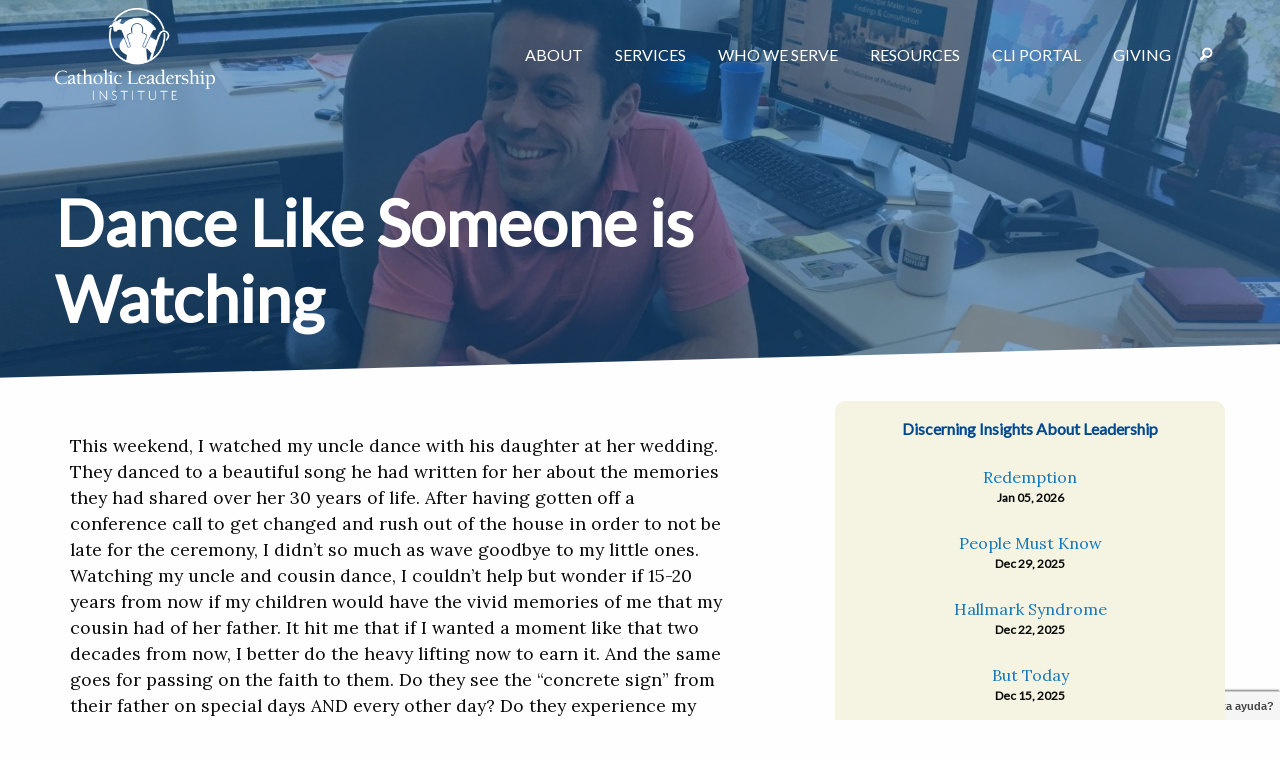

--- FILE ---
content_type: text/html; charset=UTF-8
request_url: https://www.catholicleaders.org/news/dance-like-someone-is-watching
body_size: 6053
content:
<!doctype html>
<!--[if lt IE 7]> <html lang="en-us" class="no-js ie6"> <![endif]-->
<!--[if IE 7]>    <html lang="en-us" class="no-js ie7"> <![endif]-->
<!--[if IE 8]>    <html lang="en-us" class="no-js ie8"> <![endif]-->
<!--[if gte IE 9]> <html lang="en-us" class="no-js ie9"> <![endif]-->
<!--[if gt IE 9]><!-->
<html lang="en-us" class="no-js">
    <!--<![endif]-->
    <head>
        <meta charset="utf-8" />
<meta http-equiv="x-ua-compatible" content="ie=edge" />
<meta name="viewport" content="width=device-width, initial-scale=1.0" />
<!--[if (IE)&(lt IE 9)]>
        <meta http-equiv="X-UA-Compatible" content="IE=EmulateIE8" />
<!--<![endif]-->
<!--[if (IE)&(gt IE 8)]>
        <meta http-equiv="X-UA-Compatible" content="IE=Edge" />
<!--<![endif]-->

<link rel="stylesheet" href="https://www.catholicleaders.org/css/app.css" />
<link
    rel="apple-touch-icon"
    sizes="180x180"
    href="https://www.catholicleaders.org/apple-touch-icon.png"
/>
<link
    rel="icon"
    type="image/png"
    sizes="32x32"
    href="https://www.catholicleaders.org/favicon-32x32.png"
/>
<link
    rel="icon"
    type="image/png"
    sizes="16x16"
    href="https://www.catholicleaders.org/favicon-16x16.png"
/>
<link rel="manifest" href="https://www.catholicleaders.org/site.webmanifest" />
<link
    rel="mask-icon"
    href="https://www.catholicleaders.org/safari-pinned-tab.svg"
    color="#5bbad5"
/>
<meta name="msapplication-TileColor" content="#da532c" />
<meta name="theme-color" content="#ffffff" />
 
<!-- Global site tag (gtag.js) - Google Analytics -->
<script
    async
    src="https://www.googletagmanager.com/gtag/js?id=UA-45567308-1"
></script>
<script>
    window.dataLayer = window.dataLayer || [];
    function gtag() {
        dataLayer.push(arguments);
    }
    gtag("js", new Date());

    gtag("config", "UA-45567308-1");
</script>
<link rel="stylesheet" href="/nav/hc-offcanvas-nav.css" />
    <title>Dance Like Someone is Watching  | Catholic Leadership Institute</title>
<script>window.dataLayer = window.dataLayer || [];
function gtag(){dataLayer.push(arguments)};
gtag('js', new Date());
gtag('config', 'G-SS9PYZ8VDY', {'send_page_view': true,'anonymize_ip': false,'link_attribution': false,'allow_display_features': false});
</script><meta name="generator" content="SEOmatic">
<meta name="description" content="Catholic Leadership Institute">
<meta name="referrer" content="no-referrer-when-downgrade">
<meta name="robots" content="all">
<meta content="https://www.facebook.com/CatholicsLead" property="fb:profile_id">
<meta content="en_US" property="og:locale">
<meta content="Catholic Leadership Institute" property="og:site_name">
<meta content="website" property="og:type">
<meta content="https://www.catholicleaders.org/news/dance-like-someone-is-watching" property="og:url">
<meta content="Dance Like Someone is Watching " property="og:title">
<meta content="Catholic Leadership Institute" property="og:description">
<meta content="https://www.catholicleaders.org/siteimages/_1200x630_crop_center-center_82_none/IMG_9332.JPG?mtime=1544647322" property="og:image">
<meta content="1200" property="og:image:width">
<meta content="630" property="og:image:height">
<meta content="https://www.youtube.com/channel/UCyU6tQV_rcFbsCMJQ-NBKxg" property="og:see_also">
<meta content="https://www.linkedin.com/company/catholic-leadership-institute" property="og:see_also">
<meta content="https://www.facebook.com/CatholicsLead" property="og:see_also">
<meta content="https://twitter.com/CatholicsLead" property="og:see_also">
<meta name="twitter:card" content="summary_large_image">
<meta name="twitter:site" content="@CatholicsLead">
<meta name="twitter:creator" content="@CatholicsLead">
<meta name="twitter:title" content="Dance Like Someone is Watching ">
<meta name="twitter:description" content="Catholic Leadership Institute">
<meta name="twitter:image" content="https://www.catholicleaders.org/siteimages/_1200x630_crop_center-center_82_none/IMG_9332.JPG?mtime=1544647322">
<meta name="twitter:image:width" content="800">
<meta name="twitter:image:height" content="418">
<link href="https://www.catholicleaders.org/news/dance-like-someone-is-watching" rel="canonical">
<link href="https://www.catholicleaders.org/" rel="home"></head>
    <body class="news"><script async src="//www.googletagmanager.com/gtag/js?id=G-SS9PYZ8VDY"></script>
<script type="text/javascript" src="https://catholicleaders.atlassian.net/s/d41d8cd98f00b204e9800998ecf8427e-T/-3o5b4z/b/5/c95134bc67d3a521bb3f4331beb9b804/_/download/batch/com.atlassian.jira.collector.plugin.jira-issue-collector-plugin:issuecollector/com.atlassian.jira.collector.plugin.jira-issue-collector-plugin:issuecollector.js?locale=en-US&collectorId=8cac51ba"></script>
        <div class="off-canvas-wrapper">
            <div
                class="off-canvas position-right"
                id="offCanvas"
                data-off-canvas
            >
                <div class="mobile-menu vertical menu hasbgc">
  <nav id="main-nav">
  <ul>
	  	<li>
		<a href="/about">About</a>
				<ul>
		
					<li>  <a href="/about">Our Mission</a></li>
		  		<li>  <a href="/history">Our Story</a></li>
		  		<li>  <a href="/our-partners">Our Partners</a></li>
		  		<li>  <a href="/leadership">Our Leadership</a></li>
		  		<li>  <a href="/team">Our Team</a></li>
		  		<li>  <a href="/our-prayer">Our Prayer</a></li>
		  		
		</ul>
			</li>
		<li>
		<a href="/services">Services</a>
				<ul>
		
					<li>  <a href="/called-for-more">Called for More</a></li>
		  		<li>  <a href="/disciple-maker-index">Disciple Maker Index (DMI)</a></li>
		  		<li>  <a href="/eius">Eius: Ongoing Priest Formation</a></li>
		  		<li>  <a href="/episcopal-ongoing-formation-support">Episcopal Ongoing Formation Support</a></li>
		  		<li>  <a href="/ets">Episcopal Transition Service</a></li>
		  		<li>  <a href="/next-generation-parish">Next Generation Parish</a></li>
		  		<li>  <a href="/one-on-one-personalized-support-coaching">One-On-One Leadership Coaching</a></li>
		  		<li>  <a href="/special-projects-consulting-and-support-services">Parish and Diocese Consulting</a></li>
		  		<li>  <a href="/preparing-our-priests-of-tomorrow-seminary-formation">Seminarian Formation</a></li>
		  		
		</ul>
			</li>
		<li>
		<a href="/who-we-serve">Who We Serve</a>
				<ul>
		
					<li>  <a href="/bishops-leaders">Bishops</a></li>
		  		<li>  <a href="/priests-pastors">Priests</a></li>
		  		<li>  <a href="/parishes-pastors">Parishes and Pastors</a></li>
		  		
		</ul>
			</li>
		<li>
		<a href="/resources">Resources</a>
				<ul>
		
					<li>  <a href="https://www.catholicleaders.org/case-studies">Case Studies</a></li>
		  		<li>  <a href="https://www.catholicleaders.org/news/dial-insights">Discerning Insights about Leadership</a></li>
		  		<li>  <a href="/news">News and Stories</a></li>
		  		<li>  <a href="https://www.catholicleaders.org/press-releases">Press Releases</a></li>
		  		<li>  <a href="https://www.catholicleaders.org/quintessentials">Quintessentials</a></li>
		  		<li>  <a href="https://www.catholicleaders.org/via">Via Magazine</a></li>
		  		<li>  <a href="https://www.catholicleaders.org/whitepapers">Whitepapers</a></li>
		  		
		</ul>
			</li>
		<li>
		<a href="https://portal.catholicleaders.org/home/">CLI Portal</a>
			</li>
		<li>
		<a href="/giving">Giving</a>
				<ul>
		
					<li>  <a href="/donate-online">Donate Now</a></li>
		  		<li>  <a href="/st-therese-society">Planned Giving</a></li>
		  		<li>  <a href="/embracing-this-moment">Embracing This Moment</a></li>
		  		
		</ul>
			</li>
	  </ul>
</nav><a class="menu-item" data-toggle="searchModal"><span class="fi-magnifying-glass"></span></a>
<div class="reveal" id="searchModal" data-reveal data-close-on-click="true" data-animation-in="fade-in" data-animation-out="fade-out">
  <div class="grid-x">
    <div class="cell auto text-center">
      <form action="https://www.catholicleaders.org/searchresults">
        <label class="has-float-label">
        <input type="search" style="height:3rem;" name="q" placeholder="Search">
        <span style="padding-left:0.5rem;">Search</span>
        </label>

        <input type="submit" value="Search" class="button">
      </form>
    </div>
    <div class="cell small-1">
      <button class="close-button" data-close aria-label="Close reveal" type="button">
        <span aria-hidden="true">&times;</span>
      </button>
    </div>
  </div>
</div>
</div>
            </div>

            <div class="off-canvas-content" data-off-canvas-content>
                                <div class="header" style="position: relative">
                       
<div
    class="block hasbgc overlay"
    style="overflow:visible;background-image:url(https://www.catholicleaders.org/siteimages/_largeImage/805/IMG_9332.jpg);"
>
    <div class="grid-container">
        <div class="grid-x grid-margin-x nav" style="z-index: 99">
            <div class="cell small-4 medium-shrink">
                <a href="/">
                    <img
                        src="https://www.catholicleaders.org/siteimages/CLI-logo-white.png"
                        class="logo"
                        alt="Catholic Leadership Institute"
                    />
                </a>
            </div>
            <div
                class="cell desktop-menu small-8 medium-auto flex-container align-middle align-right show-for-medium"
            >
                <nav id="main-nav">
  <ul>
	  	<li>
		<a href="/about">About</a>
				<ul>
		
					<li>  <a href="/about">Our Mission</a></li>
		  		<li>  <a href="/history">Our Story</a></li>
		  		<li>  <a href="/our-partners">Our Partners</a></li>
		  		<li>  <a href="/leadership">Our Leadership</a></li>
		  		<li>  <a href="/team">Our Team</a></li>
		  		<li>  <a href="/our-prayer">Our Prayer</a></li>
		  		
		</ul>
			</li>
		<li>
		<a href="/services">Services</a>
				<ul>
		
					<li>  <a href="/called-for-more">Called for More</a></li>
		  		<li>  <a href="/disciple-maker-index">Disciple Maker Index (DMI)</a></li>
		  		<li>  <a href="/eius">Eius: Ongoing Priest Formation</a></li>
		  		<li>  <a href="/episcopal-ongoing-formation-support">Episcopal Ongoing Formation Support</a></li>
		  		<li>  <a href="/ets">Episcopal Transition Service</a></li>
		  		<li>  <a href="/next-generation-parish">Next Generation Parish</a></li>
		  		<li>  <a href="/one-on-one-personalized-support-coaching">One-On-One Leadership Coaching</a></li>
		  		<li>  <a href="/special-projects-consulting-and-support-services">Parish and Diocese Consulting</a></li>
		  		<li>  <a href="/preparing-our-priests-of-tomorrow-seminary-formation">Seminarian Formation</a></li>
		  		
		</ul>
			</li>
		<li>
		<a href="/who-we-serve">Who We Serve</a>
				<ul>
		
					<li>  <a href="/bishops-leaders">Bishops</a></li>
		  		<li>  <a href="/priests-pastors">Priests</a></li>
		  		<li>  <a href="/parishes-pastors">Parishes and Pastors</a></li>
		  		
		</ul>
			</li>
		<li>
		<a href="/resources">Resources</a>
				<ul>
		
					<li>  <a href="https://www.catholicleaders.org/case-studies">Case Studies</a></li>
		  		<li>  <a href="https://www.catholicleaders.org/news/dial-insights">Discerning Insights about Leadership</a></li>
		  		<li>  <a href="/news">News and Stories</a></li>
		  		<li>  <a href="https://www.catholicleaders.org/press-releases">Press Releases</a></li>
		  		<li>  <a href="https://www.catholicleaders.org/quintessentials">Quintessentials</a></li>
		  		<li>  <a href="https://www.catholicleaders.org/via">Via Magazine</a></li>
		  		<li>  <a href="https://www.catholicleaders.org/whitepapers">Whitepapers</a></li>
		  		
		</ul>
			</li>
		<li>
		<a href="https://portal.catholicleaders.org/home/">CLI Portal</a>
			</li>
		<li>
		<a href="/giving">Giving</a>
				<ul>
		
					<li>  <a href="/donate-online">Donate Now</a></li>
		  		<li>  <a href="/st-therese-society">Planned Giving</a></li>
		  		<li>  <a href="/embracing-this-moment">Embracing This Moment</a></li>
		  		
		</ul>
			</li>
	  </ul>
</nav><a class="menu-item" data-toggle="searchModal"><span class="fi-magnifying-glass"></span></a>
<div class="reveal" id="searchModal" data-reveal data-close-on-click="true" data-animation-in="fade-in" data-animation-out="fade-out">
  <div class="grid-x">
    <div class="cell auto text-center">
      <form action="https://www.catholicleaders.org/searchresults">
        <label class="has-float-label">
        <input type="search" style="height:3rem;" name="q" placeholder="Search">
        <span style="padding-left:0.5rem;">Search</span>
        </label>

        <input type="submit" value="Search" class="button">
      </form>
    </div>
    <div class="cell small-1">
      <button class="close-button" data-close aria-label="Close reveal" type="button">
        <span aria-hidden="true">&times;</span>
      </button>
    </div>
  </div>
</div>
            </div>
            <div
                class="cell mobile-menu auto flex-container align-middle align-right hide-for-medium"
            >
                <a class="mobile-menu-button toggle"><span>Menu</span></a>
            </div>
        </div>
                <div class="grid-x grid-margin-x meta">
            <div class="cell small-12 medium-8">
                                <h1>Dance Like Someone is Watching </h1>
                            </div>
        </div>
            </div>
</div>
                </div>

                                <div class="content" style="position: relative; z-index: 1">
                        <div class="grid-container">
  <div class="grid-x">
<div class="cell small-12 medium-7">
      <div class="block ">
  <div class="grid-container">
    <div class="grid-x grid-margin-x">
            <div class="cell copy small-12 medium-auto text-left">
        This weekend, I watched my uncle dance with his daughter at her wedding. They danced to a beautiful song he had written for her about the memories they had shared over her 30 years of life. After having gotten off a conference call to get changed and rush out of the house in order to not be late for the ceremony, I didn’t so much as wave goodbye to my little ones. Watching my uncle and cousin dance, I couldn’t help but wonder if 15-20 years from now if my children would have the vivid memories of me that my cousin had of her father. It hit me that if I wanted a moment like that two decades from now, I better do the heavy lifting now to earn it. And the same goes for passing on the faith to them. Do they see the “concrete sign” from their father on special days AND every other day? Do they experience my joy in encountering Jesus that would cause them to crave the same? I better work on that rhythm as well as my two left feet.
      </div>
    </div>
  </div>
</div>
    
    
<div class="news-meta">
  <div class="grid-container">
    <div class="grid-x grid-margin-x">
     
<div class="cell small-12 medium-3">
        <img src="https://www.catholicleaders.org/siteimages/Cellucci-headshot_2022-08-16-132024_lbhh.jpeg">
    </div>
        <div class="cell small-12 medium-9 news-meta-text">
        <h2 class="h5">
          by Daniel Cellucci
        </h5>
        <p>October 10, 2016</p>
      </div>
    </div>
    <br><br><br>
  </div>
</div>
  
</div>
<div class="cell small-12 medium-1">
</div>
  <div class="cell small-12 medium-4 text-center">
  
    <div class="cell small-12 category-picker text-center">
                        <div class="category-info-box top">
        <div class="cat-title">Discerning Insights About Leadership</div>
                <a href="https://www.catholicleaders.org/news/redemption" class="cat-link">
        <div class="news-title">Redemption</div>
        
        <div class="post-date">
         Jan 05, 2026
        </div>
        </a>
                <a href="https://www.catholicleaders.org/news/people-must-know" class="cat-link">
        <div class="news-title">People Must Know</div>
        
        <div class="post-date">
         Dec 29, 2025
        </div>
        </a>
                <a href="https://www.catholicleaders.org/news/hallmark-syndrome" class="cat-link">
        <div class="news-title">Hallmark Syndrome</div>
        
        <div class="post-date">
         Dec 22, 2025
        </div>
        </a>
                <a href="https://www.catholicleaders.org/news/but-today" class="cat-link">
        <div class="news-title">But Today</div>
        
        <div class="post-date">
         Dec 15, 2025
        </div>
        </a>
                <a href="https://www.catholicleaders.org/news/jealousy-sabbatical" class="cat-link">
        <div class="news-title">Jealousy Sabbatical</div>
        
        <div class="post-date">
         Dec 08, 2025
        </div>
        </a>
                
      <a href="/news/dial-insights" class="button gold">View all</a>
      </div>
            
                  <div class="category-info-box ">
        <div class="cat-title">Emboldening Our Clergy</div>
        <div class="cat-excerpt"><p>CLI serves Church leaders, helping them rediscover their potential and forming them to be more intentional with those they serve.</p></div>
        
        
      <a href="/news/emboldening-our-clergy" class="button gold">View all</a>
      </div>
      
            
                  <div class="category-info-box ">
        <div class="cat-title">Igniting Our Parishes</div>
        <div class="cat-excerpt"><p>CLI helps empower and energize Catholic leaders by providing focus and courage to engage the culture with an apostolic mindset.</p></div>
        
        
      <a href="/news/igniting-our-parishes" class="button gold">View all</a>
      </div>
      
            
                  <div class="category-info-box ">
        <div class="cat-title">Forging Our Future</div>
        <div class="cat-excerpt"><p>CLI provides vision and hope about the future of the Church with a humble, yet strategic approach.</p></div>
        
        
      <a href="/news/forging-our-future" class="button gold">View all</a>
      </div>
      
            
                  <div class="category-info-box ">
        <div class="cat-title">Archive</div>
        <div class="cat-excerpt"><p>Browse past updates and insights. </p></div>
        
        
      <a href="/news/archive" class="button gold">View all</a>
      </div>
      
            
          
    </div>
   
  </div>
  
  </div>
  </div>
                </div>

                  <div class="footer hasbgc">
    <div class="grid-container">
        <div class="grid-x grid-margin-x">
            <div class="cell small-12 medium-4">
                <p>
                    Catholic Leadership Institute<br />
                    301 Lindenwood Drive<br />Suite 310<br />Malvern, PA
                    19355<br />
                    P: 610-363-1315<br />
                    F: 610-363-3731<br />
                </p>
            </div>
            <div class="cell small-12 medium-3 large-3">
                <p class="h6">About Us</p>
                <p>
                    <a href="https://www.catholicleaders.org/leadership">Leadership</a
                    ><br />
                    <a href="https://www.catholicleaders.org/team">Team</a><br />
                    <a href="https://www.catholicleaders.org/history">History</a><br />
                    <a href="https://www.catholicleaders.org/news">Insights</a>
                </p>
            </div>
            <div class="cell small-12 medium-3 large-3">
                <p class="h6">Useful Links</p>
                <p>
                    <a href="https://www.catholicleaders.org/donate-online"
                        >Give Online</a
                    ><br />
                    <a href="https://www.catholicleaders.org/services">Our Services</a
                    ><br />
                    <a href="https://catholicleaders.isolvedhire.com/">Jobs</a
                    ><br />
                    <a href="https://www.catholicleaders.org/financials">Financials</a
                    ><br />
                    <a href="https://www.catholicleaders.org/privacy-policy"
                        >Privacy Policy</a
                    ><br />
                    <a href="https://www.catholicleaders.org/contact">Contact Us</a
                    ><br />
                    <a href="https://www.catholicleaders.org/opt-in">Opt In</a><br />
                </p>
            </div>
            <div class="cell small-12 medium-2">
                <p class="h6">Elsewhere Online</p>
                <a
                    href="https://www.facebook.com/CatholicLeaders"
                    style="font-size: 200%"
                    ><span class="fi-social-facebook"></span>&nbsp;</a
                >
                <a
                    href="https://twitter.com/CatholicsLead"
                    style="font-size: 200%"
                    ><span
                        style="
                            font-weight: bold;
                            font-family: Arial, sans-serif;
                            display: inline-block;
                            transform: scale(0.8);
                        "
                        >𝕏</span
                    >&nbsp;</a
                >
                <a
                    href="https://www.linkedin.com/company/catholic-leadership-institute"
                    style="font-size: 200%"
                    ><span class="fi-social-linkedin"></span>&nbsp;</a
                >
                <a
                    href="https://www.youtube.com/channel/UCyU6tQV_rcFbsCMJQ-NBKxg"
                    style="font-size: 200%"
                    ><span class="fi-social-youtube"></span>&nbsp;</a
                >
                <br /><a
                    href="https://www.instagram.com/catholicleadershipinstitute/"
                    style="font-size: 200%"
                    ><span class="fi-social-instagram"></span>&nbsp;</a
                >
                <a
                    href="https://vimeo.com/catholicleaders"
                    style="font-size: 200%"
                    ><span class="fi-social-vimeo"></span>&nbsp;</a
                >
                <br /><br /><img
                    src="/siteimages/good_sfx_logo-1.jpg"
                    style="height: 50px"
                />
            </div>
            <div
                class="cell small-12 show-for-medium"
                style="margin-top: 4rem"
            ></div>
            <div class="cell small-12 medium-6 text-left">
                <p>&copy; 2026 All Rights Reserved</p>
            </div>
            <div class="cell small-12 medium-6 text-right">
                <p>
                    Site by
                    <a href="https://www.madebyhighland.com"
                        ><img
                            src="//highlandwork.com/highland_text.png"
                            style="height: 12px; margin: 0 4px 4px 4px"
                    /></a>
                </p>
            </div>
        </div>
    </div>
</div>
 
                <!--[if gt IE 8]><!-->
                <script src="https://www.catholicleaders.org/node_modules/jquery/dist/jquery.min.js"></script>
                <script src="https://www.catholicleaders.org/node_modules/what-input/dist/what-input.min.js"></script>

                <script src="https://www.catholicleaders.org/node_modules/foundation-sites/dist/js/foundation.min.js"></script>
                <script src="https://www.catholicleaders.org/js/min/app-min.js"></script>

                <!--  <link rel="stylesheet" href="//cdnjs.cloudflare.com/ajax/libs/animate.css/3.5.2/animate.min.css" />
    <script src="//cdnjs.cloudflare.com/ajax/libs/smoothscroll/1.4.6/SmoothScroll.min.js"></script>
    <script src="//cdn.jsdelivr.net/parallax.js/1.4.2/parallax.min.js"></script>
    <script src="//cdn.jsdelivr.net/npm/simple-parallax-jquery@2.4.0/src/simpleParallax.min.js"></script>
    <script src="//cdnjs.cloudflare.com/ajax/libs/wow/1.1.2/wow.min.js"></script> -->
                <link
                    rel="stylesheet"
                    href="//cdnjs.cloudflare.com/ajax/libs/featherlight/1.7.13/featherlight.min.css"
                />
                <script src="//cdnjs.cloudflare.com/ajax/libs/featherlight/1.7.13/featherlight.min.js"></script>
                <link
                    href="//cdn.rawgit.com/noelboss/featherlight/1.7.13/release/featherlight.gallery.min.css"
                    type="text/css"
                    rel="stylesheet"
                />
                <script
                    src="//cdn.rawgit.com/noelboss/featherlight/1.7.13/release/featherlight.gallery.min.js"
                    type="text/javascript"
                    charset="utf-8"
                ></script>
                <script src="//cdnjs.cloudflare.com/ajax/libs/detect_swipe/2.1.1/jquery.detect_swipe.min.js"></script>
                <link
                    rel="stylesheet"
                    href="https://cdn.rawgit.com/tonystar/float-label-css/v1.0.2/dist/float-label.min.css"
                />
                <link
                    rel="stylesheet"
                    href="https://cdnjs.cloudflare.com/ajax/libs/foundicons/3.0.0/foundation-icons.min.css"
                />

                <script>
                    var doc = document.documentElement;
                    doc.setAttribute("data-useragent", navigator.userAgent);
                </script>

                                 <!--<![endif]-->

                                  <script
                    type="text/javascript"
                    src="//s7.addthis.com/js/300/addthis_widget.js#pubid=ra-5b4e53d304aeb13c"
                ></script>
                <script src="https://cdn.jsdelivr.net/npm/jquery-background-video@1.0.0/jquery.background-video.min.js"></script>
                <script src="https://cdnjs.cloudflare.com/ajax/libs/flexibility/2.0.1/flexibility.js"></script>
                <script src="/nav/hc-offcanvas-nav.js"></script>
                <script>
                    jQuery(document).ready(function ($) {
                        $("#main-nav").hcOffcanvasNav({
                            disableAt: 1024,
                            customToggle: $(".toggle"),
                            levelTitles: true,
                            levelTitleAsBack: true,
                            position: "right",
                        });
                    });
                </script>
            </div>
        </div>
    <script type="application/ld+json">{"@context":"http://schema.org","@graph":[{"@type":"WebPage","author":{"@id":"catholicleaders.org#identity"},"copyrightHolder":{"@id":"catholicleaders.org#identity"},"copyrightYear":"2016","creator":{"@id":"catholicleaders.org#creator"},"dateModified":"2018-10-12T15:44:13-04:00","datePublished":"2016-10-10T00:00:00-04:00","description":"Catholic Leadership Institute","headline":"Dance Like Someone is Watching ","image":{"@type":"ImageObject","url":"https://www.catholicleaders.org/siteimages/_1200x630_crop_center-center_82_none/IMG_9332.JPG?mtime=1544647322"},"inLanguage":"en-us","mainEntityOfPage":"https://www.catholicleaders.org/news/dance-like-someone-is-watching","name":"Dance Like Someone is Watching ","publisher":{"@id":"catholicleaders.org#creator"},"url":"https://www.catholicleaders.org/news/dance-like-someone-is-watching"},{"@id":"catholicleaders.org#identity","@type":"LocalBusiness","image":{"@type":"ImageObject","height":"710","url":"http://staging.catholicleaders.highlandwork.com/siteimages/CLI-Logo-RGB.jpg","width":"1199"},"logo":{"@type":"ImageObject","height":"60","url":"https://www.catholicleaders.org/siteimages/_600x60_fit_center-center_82_none/342/CLI-Logo-RGB.png?mtime=1531880468","width":"101"},"name":"Catholic Leadership Institute","priceRange":"$","sameAs":["https://twitter.com/CatholicsLead","https://www.facebook.com/CatholicsLead","https://www.linkedin.com/company/catholic-leadership-institute","https://www.youtube.com/channel/UCyU6tQV_rcFbsCMJQ-NBKxg"],"url":"https://www.catholicleaders.org/catholicleaders.org"},{"@id":"#creator","@type":"Organization"},{"@type":"BreadcrumbList","description":"Breadcrumbs list","itemListElement":[{"@type":"ListItem","item":"https://www.catholicleaders.org/","name":"Home","position":1},{"@type":"ListItem","item":"https://www.catholicleaders.org/news","name":"News Archive","position":2},{"@type":"ListItem","item":"https://www.catholicleaders.org/news/dance-like-someone-is-watching","name":"Dance Like Someone is Watching ","position":3}],"name":"Breadcrumbs"}]}</script></body>
</html>


--- FILE ---
content_type: text/css
request_url: https://www.catholicleaders.org/css/app.css
body_size: 23675
content:
@import url("https://fonts.googleapis.com/css?family=Lato|Lora");
@media print, screen and (min-width: 40em) {
    .reveal.large,
    .reveal.small,
    .reveal.tiny,
    .reveal {
        right: auto;
        left: auto;
        margin: 0 auto;
    }
}
.slide-in-down.mui-enter {
    transition-duration: 500ms;
    transition-timing-function: linear;
    transform: translateY(-100%);
    transition-property: transform, opacity;
    backface-visibility: hidden;
}
.slide-in-down.mui-enter.mui-enter-active {
    transform: translateY(0);
}
.slide-in-left.mui-enter {
    transition-duration: 500ms;
    transition-timing-function: linear;
    transform: translateX(-100%);
    transition-property: transform, opacity;
    backface-visibility: hidden;
}
.slide-in-left.mui-enter.mui-enter-active {
    transform: translateX(0);
}
.slide-in-up.mui-enter {
    transition-duration: 500ms;
    transition-timing-function: linear;
    transform: translateY(100%);
    transition-property: transform, opacity;
    backface-visibility: hidden;
}
.slide-in-up.mui-enter.mui-enter-active {
    transform: translateY(0);
}
.slide-in-right.mui-enter {
    transition-duration: 500ms;
    transition-timing-function: linear;
    transform: translateX(100%);
    transition-property: transform, opacity;
    backface-visibility: hidden;
}
.slide-in-right.mui-enter.mui-enter-active {
    transform: translateX(0);
}
.slide-out-down.mui-leave {
    transition-duration: 500ms;
    transition-timing-function: linear;
    transform: translateY(0);
    transition-property: transform, opacity;
    backface-visibility: hidden;
}
.slide-out-down.mui-leave.mui-leave-active {
    transform: translateY(100%);
}
.slide-out-right.mui-leave {
    transition-duration: 500ms;
    transition-timing-function: linear;
    transform: translateX(0);
    transition-property: transform, opacity;
    backface-visibility: hidden;
}
.slide-out-right.mui-leave.mui-leave-active {
    transform: translateX(100%);
}
.slide-out-up.mui-leave {
    transition-duration: 500ms;
    transition-timing-function: linear;
    transform: translateY(0);
    transition-property: transform, opacity;
    backface-visibility: hidden;
}
.slide-out-up.mui-leave.mui-leave-active {
    transform: translateY(-100%);
}
.slide-out-left.mui-leave {
    transition-duration: 500ms;
    transition-timing-function: linear;
    transform: translateX(0);
    transition-property: transform, opacity;
    backface-visibility: hidden;
}
.slide-out-left.mui-leave.mui-leave-active {
    transform: translateX(-100%);
}
.fade-in.mui-enter {
    transition-duration: 500ms;
    transition-timing-function: linear;
    opacity: 0;
    transition-property: opacity;
}
.fade-in.mui-enter.mui-enter-active {
    opacity: 1;
}
.fade-out.mui-leave {
    transition-duration: 500ms;
    transition-timing-function: linear;
    opacity: 1;
    transition-property: opacity;
}
.fade-out.mui-leave.mui-leave-active {
    opacity: 0;
}
.hinge-in-from-top.mui-enter {
    transition-duration: 500ms;
    transition-timing-function: linear;
    transform: perspective(2000px) rotateX(-90deg);
    transform-origin: top;
    transition-property: transform, opacity;
    opacity: 0;
}
.hinge-in-from-top.mui-enter.mui-enter-active {
    transform: perspective(2000px) rotate(0deg);
    opacity: 1;
}
.hinge-in-from-right.mui-enter {
    transition-duration: 500ms;
    transition-timing-function: linear;
    transform: perspective(2000px) rotateY(-90deg);
    transform-origin: right;
    transition-property: transform, opacity;
    opacity: 0;
}
.hinge-in-from-right.mui-enter.mui-enter-active {
    transform: perspective(2000px) rotate(0deg);
    opacity: 1;
}
.hinge-in-from-bottom.mui-enter {
    transition-duration: 500ms;
    transition-timing-function: linear;
    transform: perspective(2000px) rotateX(90deg);
    transform-origin: bottom;
    transition-property: transform, opacity;
    opacity: 0;
}
.hinge-in-from-bottom.mui-enter.mui-enter-active {
    transform: perspective(2000px) rotate(0deg);
    opacity: 1;
}
.hinge-in-from-left.mui-enter {
    transition-duration: 500ms;
    transition-timing-function: linear;
    transform: perspective(2000px) rotateY(90deg);
    transform-origin: left;
    transition-property: transform, opacity;
    opacity: 0;
}
.hinge-in-from-left.mui-enter.mui-enter-active {
    transform: perspective(2000px) rotate(0deg);
    opacity: 1;
}
.hinge-in-from-middle-x.mui-enter {
    transition-duration: 500ms;
    transition-timing-function: linear;
    transform: perspective(2000px) rotateX(-90deg);
    transform-origin: center;
    transition-property: transform, opacity;
    opacity: 0;
}
.hinge-in-from-middle-x.mui-enter.mui-enter-active {
    transform: perspective(2000px) rotate(0deg);
    opacity: 1;
}
.hinge-in-from-middle-y.mui-enter {
    transition-duration: 500ms;
    transition-timing-function: linear;
    transform: perspective(2000px) rotateY(-90deg);
    transform-origin: center;
    transition-property: transform, opacity;
    opacity: 0;
}
.hinge-in-from-middle-y.mui-enter.mui-enter-active {
    transform: perspective(2000px) rotate(0deg);
    opacity: 1;
}
.hinge-out-from-top.mui-leave {
    transition-duration: 500ms;
    transition-timing-function: linear;
    transform: perspective(2000px) rotate(0deg);
    transform-origin: top;
    transition-property: transform, opacity;
    opacity: 1;
}
.hinge-out-from-top.mui-leave.mui-leave-active {
    transform: perspective(2000px) rotateX(-90deg);
    opacity: 0;
}
.hinge-out-from-right.mui-leave {
    transition-duration: 500ms;
    transition-timing-function: linear;
    transform: perspective(2000px) rotate(0deg);
    transform-origin: right;
    transition-property: transform, opacity;
    opacity: 1;
}
.hinge-out-from-right.mui-leave.mui-leave-active {
    transform: perspective(2000px) rotateY(-90deg);
    opacity: 0;
}
.hinge-out-from-bottom.mui-leave {
    transition-duration: 500ms;
    transition-timing-function: linear;
    transform: perspective(2000px) rotate(0deg);
    transform-origin: bottom;
    transition-property: transform, opacity;
    opacity: 1;
}
.hinge-out-from-bottom.mui-leave.mui-leave-active {
    transform: perspective(2000px) rotateX(90deg);
    opacity: 0;
}
.hinge-out-from-left.mui-leave {
    transition-duration: 500ms;
    transition-timing-function: linear;
    transform: perspective(2000px) rotate(0deg);
    transform-origin: left;
    transition-property: transform, opacity;
    opacity: 1;
}
.hinge-out-from-left.mui-leave.mui-leave-active {
    transform: perspective(2000px) rotateY(90deg);
    opacity: 0;
}
.hinge-out-from-middle-x.mui-leave {
    transition-duration: 500ms;
    transition-timing-function: linear;
    transform: perspective(2000px) rotate(0deg);
    transform-origin: center;
    transition-property: transform, opacity;
    opacity: 1;
}
.hinge-out-from-middle-x.mui-leave.mui-leave-active {
    transform: perspective(2000px) rotateX(-90deg);
    opacity: 0;
}
.hinge-out-from-middle-y.mui-leave {
    transition-duration: 500ms;
    transition-timing-function: linear;
    transform: perspective(2000px) rotate(0deg);
    transform-origin: center;
    transition-property: transform, opacity;
    opacity: 1;
}
.hinge-out-from-middle-y.mui-leave.mui-leave-active {
    transform: perspective(2000px) rotateY(-90deg);
    opacity: 0;
}
.scale-in-up.mui-enter {
    transition-duration: 500ms;
    transition-timing-function: linear;
    transform: scale(0.5);
    transition-property: transform, opacity;
    opacity: 0;
}
.scale-in-up.mui-enter.mui-enter-active {
    transform: scale(1);
    opacity: 1;
}
.scale-in-down.mui-enter {
    transition-duration: 500ms;
    transition-timing-function: linear;
    transform: scale(1.5);
    transition-property: transform, opacity;
    opacity: 0;
}
.scale-in-down.mui-enter.mui-enter-active {
    transform: scale(1);
    opacity: 1;
}
.scale-out-up.mui-leave {
    transition-duration: 500ms;
    transition-timing-function: linear;
    transform: scale(1);
    transition-property: transform, opacity;
    opacity: 1;
}
.scale-out-up.mui-leave.mui-leave-active {
    transform: scale(1.5);
    opacity: 0;
}
.scale-out-down.mui-leave {
    transition-duration: 500ms;
    transition-timing-function: linear;
    transform: scale(1);
    transition-property: transform, opacity;
    opacity: 1;
}
.scale-out-down.mui-leave.mui-leave-active {
    transform: scale(0.5);
    opacity: 0;
}
.spin-in.mui-enter {
    transition-duration: 500ms;
    transition-timing-function: linear;
    transform: rotate(-0.75turn);
    transition-property: transform, opacity;
    opacity: 0;
}
.spin-in.mui-enter.mui-enter-active {
    transform: rotate(0);
    opacity: 1;
}
.spin-out.mui-leave {
    transition-duration: 500ms;
    transition-timing-function: linear;
    transform: rotate(0);
    transition-property: transform, opacity;
    opacity: 1;
}
.spin-out.mui-leave.mui-leave-active {
    transform: rotate(0.75turn);
    opacity: 0;
}
.spin-in-ccw.mui-enter {
    transition-duration: 500ms;
    transition-timing-function: linear;
    transform: rotate(0.75turn);
    transition-property: transform, opacity;
    opacity: 0;
}
.spin-in-ccw.mui-enter.mui-enter-active {
    transform: rotate(0);
    opacity: 1;
}
.spin-out-ccw.mui-leave {
    transition-duration: 500ms;
    transition-timing-function: linear;
    transform: rotate(0);
    transition-property: transform, opacity;
    opacity: 1;
}
.spin-out-ccw.mui-leave.mui-leave-active {
    transform: rotate(-0.75turn);
    opacity: 0;
}
.slow {
    transition-duration: 750ms !important;
}
.fast {
    transition-duration: 250ms !important;
}
.linear {
    transition-timing-function: linear !important;
}
.ease {
    transition-timing-function: ease !important;
}
.ease-in {
    transition-timing-function: ease-in !important;
}
.ease-out {
    transition-timing-function: ease-out !important;
}
.ease-in-out {
    transition-timing-function: ease-in-out !important;
}
.bounce-in {
    transition-timing-function: cubic-bezier(
        0.485,
        0.155,
        0.24,
        1.245
    ) !important;
}
.bounce-out {
    transition-timing-function: cubic-bezier(
        0.485,
        0.155,
        0.515,
        0.845
    ) !important;
}
.bounce-in-out {
    transition-timing-function: cubic-bezier(
        0.76,
        -0.245,
        0.24,
        1.245
    ) !important;
}
.short-delay {
    transition-delay: 300ms !important;
}
.long-delay {
    transition-delay: 700ms !important;
}
.shake {
    animation-name: shake-7;
}
@keyframes shake-7 {
    0%,
    10%,
    20%,
    30%,
    40%,
    50%,
    60%,
    70%,
    80%,
    90% {
        transform: translateX(7%);
    }
    5%,
    15%,
    25%,
    35%,
    45%,
    55%,
    65%,
    75%,
    85%,
    95% {
        transform: translateX(-7%);
    }
}
.spin-cw {
    animation-name: spin-cw-1turn;
}
@keyframes spin-cw-1turn {
    0% {
        transform: rotate(-1turn);
    }
    100% {
        transform: rotate(0);
    }
}
.spin-ccw {
    animation-name: spin-cw-1turn;
}
@keyframes spin-cw-1turn {
    0% {
        transform: rotate(0);
    }
    100% {
        transform: rotate(1turn);
    }
}
.wiggle {
    animation-name: wiggle-7deg;
}
@keyframes wiggle-7deg {
    40%,
    50%,
    60% {
        transform: rotate(7deg);
    }
    35%,
    45%,
    55%,
    65% {
        transform: rotate(-7deg);
    }
    0%,
    30%,
    70%,
    100% {
        transform: rotate(0);
    }
}
.shake,
.spin-cw,
.spin-ccw,
.wiggle {
    animation-duration: 500ms;
}
.infinite {
    animation-iteration-count: infinite;
}
.slow {
    animation-duration: 750ms !important;
}
.fast {
    animation-duration: 250ms !important;
}
.linear {
    animation-timing-function: linear !important;
}
.ease {
    animation-timing-function: ease !important;
}
.ease-in {
    animation-timing-function: ease-in !important;
}
.ease-out {
    animation-timing-function: ease-out !important;
}
.ease-in-out {
    animation-timing-function: ease-in-out !important;
}
.bounce-in {
    animation-timing-function: cubic-bezier(
        0.485,
        0.155,
        0.24,
        1.245
    ) !important;
}
.bounce-out {
    animation-timing-function: cubic-bezier(
        0.485,
        0.155,
        0.515,
        0.845
    ) !important;
}
.bounce-in-out {
    animation-timing-function: cubic-bezier(
        0.76,
        -0.245,
        0.24,
        1.245
    ) !important;
}
.short-delay {
    animation-delay: 300ms !important;
}
.long-delay {
    animation-delay: 700ms !important;
} /*! normalize-scss | MIT/GPLv2 License | bit.ly/normalize-scss */
html {
    font-family: sans-serif;
    line-height: 1.15;
    -ms-text-size-adjust: 100%;
    -webkit-text-size-adjust: 100%;
}
body {
    margin: 0;
}
article,
aside,
footer,
header,
nav,
section {
    display: block;
}
h1 {
    font-size: 2em;
    margin: 0.67em 0;
}
figcaption,
figure {
    display: block;
}
figure {
    margin: 1em 40px;
}
hr {
    box-sizing: content-box;
    height: 0;
    overflow: visible;
}
main {
    display: block;
}
pre {
    font-family: monospace, monospace;
    font-size: 1em;
}
a {
    background-color: transparent;
    -webkit-text-decoration-skip: objects;
}
a:active,
a:hover {
    outline-width: 0;
}
abbr[title] {
    border-bottom: none;
    text-decoration: underline;
    text-decoration: underline dotted;
}
b,
strong {
    font-weight: inherit;
}
b,
strong {
    font-weight: bolder;
}
code,
kbd,
samp {
    font-family: monospace, monospace;
    font-size: 1em;
}
dfn {
    font-style: italic;
}
mark {
    background-color: #ff0;
    color: #000;
}
small {
    font-size: 80%;
}
sub,
sup {
    font-size: 75%;
    line-height: 0;
    position: relative;
    vertical-align: baseline;
}
sub {
    bottom: -0.25em;
}
sup {
    top: -0.5em;
}
audio,
video {
    display: inline-block;
}
audio:not([controls]) {
    display: none;
    height: 0;
}
img {
    border-style: none;
}
svg:not(:root) {
    overflow: hidden;
}
button,
input,
optgroup,
select,
textarea {
    font-family: sans-serif;
    font-size: 100%;
    line-height: 1.15;
    margin: 0;
}
button {
    overflow: visible;
}
button,
select {
    text-transform: none;
}
button,
html [type="button"],
[type="reset"],
[type="submit"] {
    -webkit-appearance: button;
}
button::-moz-focus-inner,
[type="button"]::-moz-focus-inner,
[type="reset"]::-moz-focus-inner,
[type="submit"]::-moz-focus-inner {
    border-style: none;
    padding: 0;
}
button:-moz-focusring,
[type="button"]:-moz-focusring,
[type="reset"]:-moz-focusring,
[type="submit"]:-moz-focusring {
    outline: 1px dotted ButtonText;
}
input {
    overflow: visible;
}
[type="checkbox"],
[type="radio"] {
    box-sizing: border-box;
    padding: 0;
}
[type="number"]::-webkit-inner-spin-button,
[type="number"]::-webkit-outer-spin-button {
    height: auto;
}
[type="search"] {
    -webkit-appearance: textfield;
    outline-offset: -2px;
}
[type="search"]::-webkit-search-cancel-button,
[type="search"]::-webkit-search-decoration {
    -webkit-appearance: none;
}
::-webkit-file-upload-button {
    -webkit-appearance: button;
    font: inherit;
}
fieldset {
    border: 1px solid #c0c0c0;
    margin: 0 2px;
    padding: 0.35em 0.625em 0.75em;
}
legend {
    box-sizing: border-box;
    display: table;
    max-width: 100%;
    padding: 0;
    color: inherit;
    white-space: normal;
}
progress {
    display: inline-block;
    vertical-align: baseline;
}
textarea {
    overflow: auto;
}
details {
    display: block;
}
summary {
    display: list-item;
}
menu {
    display: block;
}
canvas {
    display: inline-block;
}
template {
    display: none;
}
[hidden] {
    display: none;
}
.foundation-mq {
    font-family: "small=0em&medium=40em&large=64em&xlarge=75em&xxlarge=90em";
}
html {
    box-sizing: border-box;
    font-size: 100%;
}
*,
*::before,
*::after {
    box-sizing: inherit;
}
body {
    margin: 0;
    padding: 0;
    background: #fefefe;
    font-family: "Lora", Times, serif;
    font-weight: normal;
    line-height: 1.5;
    color: #0a0a0a;
    -webkit-font-smoothing: antialiased;
    -moz-osx-font-smoothing: grayscale;
}
img {
    display: inline-block;
    vertical-align: middle;
    max-width: 100%;
    height: auto;
    -ms-interpolation-mode: bicubic;
}
textarea {
    height: auto;
    min-height: 50px;
    border-radius: 0;
}
select {
    box-sizing: border-box;
    width: 100%;
    border-radius: 0;
}
.map_canvas img,
.map_canvas embed,
.map_canvas object,
.mqa-display img,
.mqa-display embed,
.mqa-display object {
    max-width: none !important;
}
button {
    padding: 0;
    appearance: none;
    border: 0;
    border-radius: 0;
    background: transparent;
    line-height: 1;
    cursor: auto;
}
[data-whatinput="mouse"] button {
    outline: 0;
}
pre {
    overflow: auto;
}
button,
input,
optgroup,
select,
textarea {
    font-family: inherit;
}
.is-visible {
    display: block !important;
}
.is-hidden {
    display: none !important;
}
.grid-container {
    padding-right: 0.625rem;
    padding-left: 0.625rem;
    max-width: 75rem;
    margin: 0 auto;
}
@media print, screen and (min-width: 40em) {
    .grid-container {
        padding-right: 0.9375rem;
        padding-left: 0.9375rem;
    }
}
.grid-container.fluid {
    padding-right: 0.625rem;
    padding-left: 0.625rem;
    max-width: 100%;
    margin: 0 auto;
}
@media print, screen and (min-width: 40em) {
    .grid-container.fluid {
        padding-right: 0.9375rem;
        padding-left: 0.9375rem;
    }
}
.grid-container.full {
    padding-right: 0;
    padding-left: 0;
    max-width: 100%;
    margin: 0 auto;
}
.grid-x {
    display: flex;
    flex-flow: row wrap;
}
.cell {
    flex: 0 0 auto;
    min-height: 0px;
    min-width: 0px;
    width: 100%;
}
.cell.auto {
    flex: 1 1 0px;
}
.cell.shrink {
    flex: 0 0 auto;
}
.grid-x > .auto {
    width: auto;
}
.grid-x > .shrink {
    width: auto;
}
.grid-x > .small-shrink,
.grid-x > .small-full,
.grid-x > .small-1,
.grid-x > .small-2,
.grid-x > .small-3,
.grid-x > .small-4,
.grid-x > .small-5,
.grid-x > .small-6,
.grid-x > .small-7,
.grid-x > .small-8,
.grid-x > .small-9,
.grid-x > .small-10,
.grid-x > .small-11,
.grid-x > .small-12 {
    flex-basis: auto;
}
@media print, screen and (min-width: 40em) {
    .grid-x > .medium-shrink,
    .grid-x > .medium-full,
    .grid-x > .medium-1,
    .grid-x > .medium-2,
    .grid-x > .medium-3,
    .grid-x > .medium-4,
    .grid-x > .medium-5,
    .grid-x > .medium-6,
    .grid-x > .medium-7,
    .grid-x > .medium-8,
    .grid-x > .medium-9,
    .grid-x > .medium-10,
    .grid-x > .medium-11,
    .grid-x > .medium-12 {
        flex-basis: auto;
    }
}
@media print, screen and (min-width: 64em) {
    .grid-x > .large-shrink,
    .grid-x > .large-full,
    .grid-x > .large-1,
    .grid-x > .large-2,
    .grid-x > .large-3,
    .grid-x > .large-4,
    .grid-x > .large-5,
    .grid-x > .large-6,
    .grid-x > .large-7,
    .grid-x > .large-8,
    .grid-x > .large-9,
    .grid-x > .large-10,
    .grid-x > .large-11,
    .grid-x > .large-12 {
        flex-basis: auto;
    }
}
.grid-x > .small-1 {
    width: 8.3333333333%;
}
.grid-x > .small-2 {
    width: 16.6666666667%;
}
.grid-x > .small-3 {
    width: 25%;
}
.grid-x > .small-4 {
    width: 33.3333333333%;
}
.grid-x > .small-5 {
    width: 41.6666666667%;
}
.grid-x > .small-6 {
    width: 50%;
}
.grid-x > .small-7 {
    width: 58.3333333333%;
}
.grid-x > .small-8 {
    width: 66.6666666667%;
}
.grid-x > .small-9 {
    width: 75%;
}
.grid-x > .small-10 {
    width: 83.3333333333%;
}
.grid-x > .small-11 {
    width: 91.6666666667%;
}
.grid-x > .small-12 {
    width: 100%;
}
@media print, screen and (min-width: 40em) {
    .grid-x > .medium-auto {
        flex: 1 1 0px;
        width: auto;
    }
    .grid-x > .medium-shrink {
        flex: 0 0 auto;
        width: auto;
    }
    .grid-x > .medium-1 {
        width: 8.3333333333%;
    }
    .grid-x > .medium-2 {
        width: 16.6666666667%;
    }
    .grid-x > .medium-3 {
        width: 25%;
    }
    .grid-x > .medium-4 {
        width: 33.3333333333%;
    }
    .grid-x > .medium-5 {
        width: 41.6666666667%;
    }
    .grid-x > .medium-6 {
        width: 50%;
    }
    .grid-x > .medium-7 {
        width: 58.3333333333%;
    }
    .grid-x > .medium-8 {
        width: 66.6666666667%;
    }
    .grid-x > .medium-9 {
        width: 75%;
    }
    .grid-x > .medium-10 {
        width: 83.3333333333%;
    }
    .grid-x > .medium-11 {
        width: 91.6666666667%;
    }
    .grid-x > .medium-12 {
        width: 100%;
    }
}
@media print, screen and (min-width: 64em) {
    .grid-x > .large-auto {
        flex: 1 1 0px;
        width: auto;
    }
    .grid-x > .large-shrink {
        flex: 0 0 auto;
        width: auto;
    }
    .grid-x > .large-1 {
        width: 8.3333333333%;
    }
    .grid-x > .large-2 {
        width: 16.6666666667%;
    }
    .grid-x > .large-3 {
        width: 25%;
    }
    .grid-x > .large-4 {
        width: 33.3333333333%;
    }
    .grid-x > .large-5 {
        width: 41.6666666667%;
    }
    .grid-x > .large-6 {
        width: 50%;
    }
    .grid-x > .large-7 {
        width: 58.3333333333%;
    }
    .grid-x > .large-8 {
        width: 66.6666666667%;
    }
    .grid-x > .large-9 {
        width: 75%;
    }
    .grid-x > .large-10 {
        width: 83.3333333333%;
    }
    .grid-x > .large-11 {
        width: 91.6666666667%;
    }
    .grid-x > .large-12 {
        width: 100%;
    }
}
.grid-margin-x:not(.grid-x) > .cell {
    width: auto;
}
.grid-margin-y:not(.grid-y) > .cell {
    height: auto;
}
.grid-margin-x {
    margin-left: -0.625rem;
    margin-right: -0.625rem;
}
@media print, screen and (min-width: 40em) {
    .grid-margin-x {
        margin-left: -0.9375rem;
        margin-right: -0.9375rem;
    }
}
.grid-margin-x > .cell {
    width: calc(100% - 1.25rem);
    margin-left: 0.625rem;
    margin-right: 0.625rem;
}
@media print, screen and (min-width: 40em) {
    .grid-margin-x > .cell {
        width: calc(100% - 1.875rem);
        margin-left: 0.9375rem;
        margin-right: 0.9375rem;
    }
}
.grid-margin-x > .auto {
    width: auto;
}
.grid-margin-x > .shrink {
    width: auto;
}
.grid-margin-x > .small-1 {
    width: calc(8.3333333333% - 1.25rem);
}
.grid-margin-x > .small-2 {
    width: calc(16.6666666667% - 1.25rem);
}
.grid-margin-x > .small-3 {
    width: calc(25% - 1.25rem);
}
.grid-margin-x > .small-4 {
    width: calc(33.3333333333% - 1.25rem);
}
.grid-margin-x > .small-5 {
    width: calc(41.6666666667% - 1.25rem);
}
.grid-margin-x > .small-6 {
    width: calc(50% - 1.25rem);
}
.grid-margin-x > .small-7 {
    width: calc(58.3333333333% - 1.25rem);
}
.grid-margin-x > .small-8 {
    width: calc(66.6666666667% - 1.25rem);
}
.grid-margin-x > .small-9 {
    width: calc(75% - 1.25rem);
}
.grid-margin-x > .small-10 {
    width: calc(83.3333333333% - 1.25rem);
}
.grid-margin-x > .small-11 {
    width: calc(91.6666666667% - 1.25rem);
}
.grid-margin-x > .small-12 {
    width: calc(100% - 1.25rem);
}
@media print, screen and (min-width: 40em) {
    .grid-margin-x > .auto {
        width: auto;
    }
    .grid-margin-x > .shrink {
        width: auto;
    }
    .grid-margin-x > .small-1 {
        width: calc(8.3333333333% - 1.875rem);
    }
    .grid-margin-x > .small-2 {
        width: calc(16.6666666667% - 1.875rem);
    }
    .grid-margin-x > .small-3 {
        width: calc(25% - 1.875rem);
    }
    .grid-margin-x > .small-4 {
        width: calc(33.3333333333% - 1.875rem);
    }
    .grid-margin-x > .small-5 {
        width: calc(41.6666666667% - 1.875rem);
    }
    .grid-margin-x > .small-6 {
        width: calc(50% - 1.875rem);
    }
    .grid-margin-x > .small-7 {
        width: calc(58.3333333333% - 1.875rem);
    }
    .grid-margin-x > .small-8 {
        width: calc(66.6666666667% - 1.875rem);
    }
    .grid-margin-x > .small-9 {
        width: calc(75% - 1.875rem);
    }
    .grid-margin-x > .small-10 {
        width: calc(83.3333333333% - 1.875rem);
    }
    .grid-margin-x > .small-11 {
        width: calc(91.6666666667% - 1.875rem);
    }
    .grid-margin-x > .small-12 {
        width: calc(100% - 1.875rem);
    }
    .grid-margin-x > .medium-auto {
        width: auto;
    }
    .grid-margin-x > .medium-shrink {
        width: auto;
    }
    .grid-margin-x > .medium-1 {
        width: calc(8.3333333333% - 1.875rem);
    }
    .grid-margin-x > .medium-2 {
        width: calc(16.6666666667% - 1.875rem);
    }
    .grid-margin-x > .medium-3 {
        width: calc(25% - 1.875rem);
    }
    .grid-margin-x > .medium-4 {
        width: calc(33.3333333333% - 1.875rem);
    }
    .grid-margin-x > .medium-5 {
        width: calc(41.6666666667% - 1.875rem);
    }
    .grid-margin-x > .medium-6 {
        width: calc(50% - 1.875rem);
    }
    .grid-margin-x > .medium-7 {
        width: calc(58.3333333333% - 1.875rem);
    }
    .grid-margin-x > .medium-8 {
        width: calc(66.6666666667% - 1.875rem);
    }
    .grid-margin-x > .medium-9 {
        width: calc(75% - 1.875rem);
    }
    .grid-margin-x > .medium-10 {
        width: calc(83.3333333333% - 1.875rem);
    }
    .grid-margin-x > .medium-11 {
        width: calc(91.6666666667% - 1.875rem);
    }
    .grid-margin-x > .medium-12 {
        width: calc(100% - 1.875rem);
    }
}
@media print, screen and (min-width: 64em) {
    .grid-margin-x > .large-auto {
        width: auto;
    }
    .grid-margin-x > .large-shrink {
        width: auto;
    }
    .grid-margin-x > .large-1 {
        width: calc(8.3333333333% - 1.875rem);
    }
    .grid-margin-x > .large-2 {
        width: calc(16.6666666667% - 1.875rem);
    }
    .grid-margin-x > .large-3 {
        width: calc(25% - 1.875rem);
    }
    .grid-margin-x > .large-4 {
        width: calc(33.3333333333% - 1.875rem);
    }
    .grid-margin-x > .large-5 {
        width: calc(41.6666666667% - 1.875rem);
    }
    .grid-margin-x > .large-6 {
        width: calc(50% - 1.875rem);
    }
    .grid-margin-x > .large-7 {
        width: calc(58.3333333333% - 1.875rem);
    }
    .grid-margin-x > .large-8 {
        width: calc(66.6666666667% - 1.875rem);
    }
    .grid-margin-x > .large-9 {
        width: calc(75% - 1.875rem);
    }
    .grid-margin-x > .large-10 {
        width: calc(83.3333333333% - 1.875rem);
    }
    .grid-margin-x > .large-11 {
        width: calc(91.6666666667% - 1.875rem);
    }
    .grid-margin-x > .large-12 {
        width: calc(100% - 1.875rem);
    }
}
.grid-padding-x .grid-padding-x {
    margin-right: -0.625rem;
    margin-left: -0.625rem;
}
@media print, screen and (min-width: 40em) {
    .grid-padding-x .grid-padding-x {
        margin-right: -0.9375rem;
        margin-left: -0.9375rem;
    }
}
.grid-container:not(.full) > .grid-padding-x {
    margin-right: -0.625rem;
    margin-left: -0.625rem;
}
@media print, screen and (min-width: 40em) {
    .grid-container:not(.full) > .grid-padding-x {
        margin-right: -0.9375rem;
        margin-left: -0.9375rem;
    }
}
.grid-padding-x > .cell {
    padding-right: 0.625rem;
    padding-left: 0.625rem;
}
@media print, screen and (min-width: 40em) {
    .grid-padding-x > .cell {
        padding-right: 0.9375rem;
        padding-left: 0.9375rem;
    }
}
.small-up-1 > .cell {
    width: 100%;
}
.small-up-2 > .cell {
    width: 50%;
}
.small-up-3 > .cell {
    width: 33.3333333333%;
}
.small-up-4 > .cell {
    width: 25%;
}
.small-up-5 > .cell {
    width: 20%;
}
.small-up-6 > .cell {
    width: 16.6666666667%;
}
.small-up-7 > .cell {
    width: 14.2857142857%;
}
.small-up-8 > .cell {
    width: 12.5%;
}
@media print, screen and (min-width: 40em) {
    .medium-up-1 > .cell {
        width: 100%;
    }
    .medium-up-2 > .cell {
        width: 50%;
    }
    .medium-up-3 > .cell {
        width: 33.3333333333%;
    }
    .medium-up-4 > .cell {
        width: 25%;
    }
    .medium-up-5 > .cell {
        width: 20%;
    }
    .medium-up-6 > .cell {
        width: 16.6666666667%;
    }
    .medium-up-7 > .cell {
        width: 14.2857142857%;
    }
    .medium-up-8 > .cell {
        width: 12.5%;
    }
}
@media print, screen and (min-width: 64em) {
    .large-up-1 > .cell {
        width: 100%;
    }
    .large-up-2 > .cell {
        width: 50%;
    }
    .large-up-3 > .cell {
        width: 33.3333333333%;
    }
    .large-up-4 > .cell {
        width: 25%;
    }
    .large-up-5 > .cell {
        width: 20%;
    }
    .large-up-6 > .cell {
        width: 16.6666666667%;
    }
    .large-up-7 > .cell {
        width: 14.2857142857%;
    }
    .large-up-8 > .cell {
        width: 12.5%;
    }
}
.grid-margin-x.small-up-1 > .cell {
    width: calc(100% - 1.25rem);
}
.grid-margin-x.small-up-2 > .cell {
    width: calc(50% - 1.25rem);
}
.grid-margin-x.small-up-3 > .cell {
    width: calc(33.3333333333% - 1.25rem);
}
.grid-margin-x.small-up-4 > .cell {
    width: calc(25% - 1.25rem);
}
.grid-margin-x.small-up-5 > .cell {
    width: calc(20% - 1.25rem);
}
.grid-margin-x.small-up-6 > .cell {
    width: calc(16.6666666667% - 1.25rem);
}
.grid-margin-x.small-up-7 > .cell {
    width: calc(14.2857142857% - 1.25rem);
}
.grid-margin-x.small-up-8 > .cell {
    width: calc(12.5% - 1.25rem);
}
@media print, screen and (min-width: 40em) {
    .grid-margin-x.small-up-1 > .cell {
        width: calc(100% - 1.25rem);
    }
    .grid-margin-x.small-up-2 > .cell {
        width: calc(50% - 1.25rem);
    }
    .grid-margin-x.small-up-3 > .cell {
        width: calc(33.3333333333% - 1.25rem);
    }
    .grid-margin-x.small-up-4 > .cell {
        width: calc(25% - 1.25rem);
    }
    .grid-margin-x.small-up-5 > .cell {
        width: calc(20% - 1.25rem);
    }
    .grid-margin-x.small-up-6 > .cell {
        width: calc(16.6666666667% - 1.25rem);
    }
    .grid-margin-x.small-up-7 > .cell {
        width: calc(14.2857142857% - 1.25rem);
    }
    .grid-margin-x.small-up-8 > .cell {
        width: calc(12.5% - 1.25rem);
    }
    .grid-margin-x.medium-up-1 > .cell {
        width: calc(100% - 1.875rem);
    }
    .grid-margin-x.medium-up-2 > .cell {
        width: calc(50% - 1.875rem);
    }
    .grid-margin-x.medium-up-3 > .cell {
        width: calc(33.3333333333% - 1.875rem);
    }
    .grid-margin-x.medium-up-4 > .cell {
        width: calc(25% - 1.875rem);
    }
    .grid-margin-x.medium-up-5 > .cell {
        width: calc(20% - 1.875rem);
    }
    .grid-margin-x.medium-up-6 > .cell {
        width: calc(16.6666666667% - 1.875rem);
    }
    .grid-margin-x.medium-up-7 > .cell {
        width: calc(14.2857142857% - 1.875rem);
    }
    .grid-margin-x.medium-up-8 > .cell {
        width: calc(12.5% - 1.875rem);
    }
}
@media print, screen and (min-width: 64em) {
    .grid-margin-x.large-up-1 > .cell {
        width: calc(100% - 1.875rem);
    }
    .grid-margin-x.large-up-2 > .cell {
        width: calc(50% - 1.875rem);
    }
    .grid-margin-x.large-up-3 > .cell {
        width: calc(33.3333333333% - 1.875rem);
    }
    .grid-margin-x.large-up-4 > .cell {
        width: calc(25% - 1.875rem);
    }
    .grid-margin-x.large-up-5 > .cell {
        width: calc(20% - 1.875rem);
    }
    .grid-margin-x.large-up-6 > .cell {
        width: calc(16.6666666667% - 1.875rem);
    }
    .grid-margin-x.large-up-7 > .cell {
        width: calc(14.2857142857% - 1.875rem);
    }
    .grid-margin-x.large-up-8 > .cell {
        width: calc(12.5% - 1.875rem);
    }
}
.small-margin-collapse {
    margin-right: 0;
    margin-left: 0;
}
.small-margin-collapse > .cell {
    margin-right: 0;
    margin-left: 0;
}
.small-margin-collapse > .small-1 {
    width: 8.3333333333%;
}
.small-margin-collapse > .small-2 {
    width: 16.6666666667%;
}
.small-margin-collapse > .small-3 {
    width: 25%;
}
.small-margin-collapse > .small-4 {
    width: 33.3333333333%;
}
.small-margin-collapse > .small-5 {
    width: 41.6666666667%;
}
.small-margin-collapse > .small-6 {
    width: 50%;
}
.small-margin-collapse > .small-7 {
    width: 58.3333333333%;
}
.small-margin-collapse > .small-8 {
    width: 66.6666666667%;
}
.small-margin-collapse > .small-9 {
    width: 75%;
}
.small-margin-collapse > .small-10 {
    width: 83.3333333333%;
}
.small-margin-collapse > .small-11 {
    width: 91.6666666667%;
}
.small-margin-collapse > .small-12 {
    width: 100%;
}
@media print, screen and (min-width: 40em) {
    .small-margin-collapse > .medium-1 {
        width: 8.3333333333%;
    }
    .small-margin-collapse > .medium-2 {
        width: 16.6666666667%;
    }
    .small-margin-collapse > .medium-3 {
        width: 25%;
    }
    .small-margin-collapse > .medium-4 {
        width: 33.3333333333%;
    }
    .small-margin-collapse > .medium-5 {
        width: 41.6666666667%;
    }
    .small-margin-collapse > .medium-6 {
        width: 50%;
    }
    .small-margin-collapse > .medium-7 {
        width: 58.3333333333%;
    }
    .small-margin-collapse > .medium-8 {
        width: 66.6666666667%;
    }
    .small-margin-collapse > .medium-9 {
        width: 75%;
    }
    .small-margin-collapse > .medium-10 {
        width: 83.3333333333%;
    }
    .small-margin-collapse > .medium-11 {
        width: 91.6666666667%;
    }
    .small-margin-collapse > .medium-12 {
        width: 100%;
    }
}
@media print, screen and (min-width: 64em) {
    .small-margin-collapse > .large-1 {
        width: 8.3333333333%;
    }
    .small-margin-collapse > .large-2 {
        width: 16.6666666667%;
    }
    .small-margin-collapse > .large-3 {
        width: 25%;
    }
    .small-margin-collapse > .large-4 {
        width: 33.3333333333%;
    }
    .small-margin-collapse > .large-5 {
        width: 41.6666666667%;
    }
    .small-margin-collapse > .large-6 {
        width: 50%;
    }
    .small-margin-collapse > .large-7 {
        width: 58.3333333333%;
    }
    .small-margin-collapse > .large-8 {
        width: 66.6666666667%;
    }
    .small-margin-collapse > .large-9 {
        width: 75%;
    }
    .small-margin-collapse > .large-10 {
        width: 83.3333333333%;
    }
    .small-margin-collapse > .large-11 {
        width: 91.6666666667%;
    }
    .small-margin-collapse > .large-12 {
        width: 100%;
    }
}
.small-padding-collapse {
    margin-right: 0;
    margin-left: 0;
}
.small-padding-collapse > .cell {
    padding-right: 0;
    padding-left: 0;
}
@media print, screen and (min-width: 40em) {
    .medium-margin-collapse {
        margin-right: 0;
        margin-left: 0;
    }
    .medium-margin-collapse > .cell {
        margin-right: 0;
        margin-left: 0;
    }
}
@media print, screen and (min-width: 40em) {
    .medium-margin-collapse > .small-1 {
        width: 8.3333333333%;
    }
    .medium-margin-collapse > .small-2 {
        width: 16.6666666667%;
    }
    .medium-margin-collapse > .small-3 {
        width: 25%;
    }
    .medium-margin-collapse > .small-4 {
        width: 33.3333333333%;
    }
    .medium-margin-collapse > .small-5 {
        width: 41.6666666667%;
    }
    .medium-margin-collapse > .small-6 {
        width: 50%;
    }
    .medium-margin-collapse > .small-7 {
        width: 58.3333333333%;
    }
    .medium-margin-collapse > .small-8 {
        width: 66.6666666667%;
    }
    .medium-margin-collapse > .small-9 {
        width: 75%;
    }
    .medium-margin-collapse > .small-10 {
        width: 83.3333333333%;
    }
    .medium-margin-collapse > .small-11 {
        width: 91.6666666667%;
    }
    .medium-margin-collapse > .small-12 {
        width: 100%;
    }
}
@media print, screen and (min-width: 40em) {
    .medium-margin-collapse > .medium-1 {
        width: 8.3333333333%;
    }
    .medium-margin-collapse > .medium-2 {
        width: 16.6666666667%;
    }
    .medium-margin-collapse > .medium-3 {
        width: 25%;
    }
    .medium-margin-collapse > .medium-4 {
        width: 33.3333333333%;
    }
    .medium-margin-collapse > .medium-5 {
        width: 41.6666666667%;
    }
    .medium-margin-collapse > .medium-6 {
        width: 50%;
    }
    .medium-margin-collapse > .medium-7 {
        width: 58.3333333333%;
    }
    .medium-margin-collapse > .medium-8 {
        width: 66.6666666667%;
    }
    .medium-margin-collapse > .medium-9 {
        width: 75%;
    }
    .medium-margin-collapse > .medium-10 {
        width: 83.3333333333%;
    }
    .medium-margin-collapse > .medium-11 {
        width: 91.6666666667%;
    }
    .medium-margin-collapse > .medium-12 {
        width: 100%;
    }
}
@media print, screen and (min-width: 64em) {
    .medium-margin-collapse > .large-1 {
        width: 8.3333333333%;
    }
    .medium-margin-collapse > .large-2 {
        width: 16.6666666667%;
    }
    .medium-margin-collapse > .large-3 {
        width: 25%;
    }
    .medium-margin-collapse > .large-4 {
        width: 33.3333333333%;
    }
    .medium-margin-collapse > .large-5 {
        width: 41.6666666667%;
    }
    .medium-margin-collapse > .large-6 {
        width: 50%;
    }
    .medium-margin-collapse > .large-7 {
        width: 58.3333333333%;
    }
    .medium-margin-collapse > .large-8 {
        width: 66.6666666667%;
    }
    .medium-margin-collapse > .large-9 {
        width: 75%;
    }
    .medium-margin-collapse > .large-10 {
        width: 83.3333333333%;
    }
    .medium-margin-collapse > .large-11 {
        width: 91.6666666667%;
    }
    .medium-margin-collapse > .large-12 {
        width: 100%;
    }
}
@media print, screen and (min-width: 40em) {
    .medium-padding-collapse {
        margin-right: 0;
        margin-left: 0;
    }
    .medium-padding-collapse > .cell {
        padding-right: 0;
        padding-left: 0;
    }
}
@media print, screen and (min-width: 64em) {
    .large-margin-collapse {
        margin-right: 0;
        margin-left: 0;
    }
    .large-margin-collapse > .cell {
        margin-right: 0;
        margin-left: 0;
    }
}
@media print, screen and (min-width: 64em) {
    .large-margin-collapse > .small-1 {
        width: 8.3333333333%;
    }
    .large-margin-collapse > .small-2 {
        width: 16.6666666667%;
    }
    .large-margin-collapse > .small-3 {
        width: 25%;
    }
    .large-margin-collapse > .small-4 {
        width: 33.3333333333%;
    }
    .large-margin-collapse > .small-5 {
        width: 41.6666666667%;
    }
    .large-margin-collapse > .small-6 {
        width: 50%;
    }
    .large-margin-collapse > .small-7 {
        width: 58.3333333333%;
    }
    .large-margin-collapse > .small-8 {
        width: 66.6666666667%;
    }
    .large-margin-collapse > .small-9 {
        width: 75%;
    }
    .large-margin-collapse > .small-10 {
        width: 83.3333333333%;
    }
    .large-margin-collapse > .small-11 {
        width: 91.6666666667%;
    }
    .large-margin-collapse > .small-12 {
        width: 100%;
    }
}
@media print, screen and (min-width: 64em) {
    .large-margin-collapse > .medium-1 {
        width: 8.3333333333%;
    }
    .large-margin-collapse > .medium-2 {
        width: 16.6666666667%;
    }
    .large-margin-collapse > .medium-3 {
        width: 25%;
    }
    .large-margin-collapse > .medium-4 {
        width: 33.3333333333%;
    }
    .large-margin-collapse > .medium-5 {
        width: 41.6666666667%;
    }
    .large-margin-collapse > .medium-6 {
        width: 50%;
    }
    .large-margin-collapse > .medium-7 {
        width: 58.3333333333%;
    }
    .large-margin-collapse > .medium-8 {
        width: 66.6666666667%;
    }
    .large-margin-collapse > .medium-9 {
        width: 75%;
    }
    .large-margin-collapse > .medium-10 {
        width: 83.3333333333%;
    }
    .large-margin-collapse > .medium-11 {
        width: 91.6666666667%;
    }
    .large-margin-collapse > .medium-12 {
        width: 100%;
    }
}
@media print, screen and (min-width: 64em) {
    .large-margin-collapse > .large-1 {
        width: 8.3333333333%;
    }
    .large-margin-collapse > .large-2 {
        width: 16.6666666667%;
    }
    .large-margin-collapse > .large-3 {
        width: 25%;
    }
    .large-margin-collapse > .large-4 {
        width: 33.3333333333%;
    }
    .large-margin-collapse > .large-5 {
        width: 41.6666666667%;
    }
    .large-margin-collapse > .large-6 {
        width: 50%;
    }
    .large-margin-collapse > .large-7 {
        width: 58.3333333333%;
    }
    .large-margin-collapse > .large-8 {
        width: 66.6666666667%;
    }
    .large-margin-collapse > .large-9 {
        width: 75%;
    }
    .large-margin-collapse > .large-10 {
        width: 83.3333333333%;
    }
    .large-margin-collapse > .large-11 {
        width: 91.6666666667%;
    }
    .large-margin-collapse > .large-12 {
        width: 100%;
    }
}
@media print, screen and (min-width: 64em) {
    .large-padding-collapse {
        margin-right: 0;
        margin-left: 0;
    }
    .large-padding-collapse > .cell {
        padding-right: 0;
        padding-left: 0;
    }
}
.small-offset-0 {
    margin-left: 0%;
}
.grid-margin-x > .small-offset-0 {
    margin-left: calc(0% + 0.625rem);
}
.small-offset-1 {
    margin-left: 8.3333333333%;
}
.grid-margin-x > .small-offset-1 {
    margin-left: calc(8.3333333333% + 0.625rem);
}
.small-offset-2 {
    margin-left: 16.6666666667%;
}
.grid-margin-x > .small-offset-2 {
    margin-left: calc(16.6666666667% + 0.625rem);
}
.small-offset-3 {
    margin-left: 25%;
}
.grid-margin-x > .small-offset-3 {
    margin-left: calc(25% + 0.625rem);
}
.small-offset-4 {
    margin-left: 33.3333333333%;
}
.grid-margin-x > .small-offset-4 {
    margin-left: calc(33.3333333333% + 0.625rem);
}
.small-offset-5 {
    margin-left: 41.6666666667%;
}
.grid-margin-x > .small-offset-5 {
    margin-left: calc(41.6666666667% + 0.625rem);
}
.small-offset-6 {
    margin-left: 50%;
}
.grid-margin-x > .small-offset-6 {
    margin-left: calc(50% + 0.625rem);
}
.small-offset-7 {
    margin-left: 58.3333333333%;
}
.grid-margin-x > .small-offset-7 {
    margin-left: calc(58.3333333333% + 0.625rem);
}
.small-offset-8 {
    margin-left: 66.6666666667%;
}
.grid-margin-x > .small-offset-8 {
    margin-left: calc(66.6666666667% + 0.625rem);
}
.small-offset-9 {
    margin-left: 75%;
}
.grid-margin-x > .small-offset-9 {
    margin-left: calc(75% + 0.625rem);
}
.small-offset-10 {
    margin-left: 83.3333333333%;
}
.grid-margin-x > .small-offset-10 {
    margin-left: calc(83.3333333333% + 0.625rem);
}
.small-offset-11 {
    margin-left: 91.6666666667%;
}
.grid-margin-x > .small-offset-11 {
    margin-left: calc(91.6666666667% + 0.625rem);
}
@media print, screen and (min-width: 40em) {
    .medium-offset-0 {
        margin-left: 0%;
    }
    .grid-margin-x > .medium-offset-0 {
        margin-left: calc(0% + 0.9375rem);
    }
    .medium-offset-1 {
        margin-left: 8.3333333333%;
    }
    .grid-margin-x > .medium-offset-1 {
        margin-left: calc(8.3333333333% + 0.9375rem);
    }
    .medium-offset-2 {
        margin-left: 16.6666666667%;
    }
    .grid-margin-x > .medium-offset-2 {
        margin-left: calc(16.6666666667% + 0.9375rem);
    }
    .medium-offset-3 {
        margin-left: 25%;
    }
    .grid-margin-x > .medium-offset-3 {
        margin-left: calc(25% + 0.9375rem);
    }
    .medium-offset-4 {
        margin-left: 33.3333333333%;
    }
    .grid-margin-x > .medium-offset-4 {
        margin-left: calc(33.3333333333% + 0.9375rem);
    }
    .medium-offset-5 {
        margin-left: 41.6666666667%;
    }
    .grid-margin-x > .medium-offset-5 {
        margin-left: calc(41.6666666667% + 0.9375rem);
    }
    .medium-offset-6 {
        margin-left: 50%;
    }
    .grid-margin-x > .medium-offset-6 {
        margin-left: calc(50% + 0.9375rem);
    }
    .medium-offset-7 {
        margin-left: 58.3333333333%;
    }
    .grid-margin-x > .medium-offset-7 {
        margin-left: calc(58.3333333333% + 0.9375rem);
    }
    .medium-offset-8 {
        margin-left: 66.6666666667%;
    }
    .grid-margin-x > .medium-offset-8 {
        margin-left: calc(66.6666666667% + 0.9375rem);
    }
    .medium-offset-9 {
        margin-left: 75%;
    }
    .grid-margin-x > .medium-offset-9 {
        margin-left: calc(75% + 0.9375rem);
    }
    .medium-offset-10 {
        margin-left: 83.3333333333%;
    }
    .grid-margin-x > .medium-offset-10 {
        margin-left: calc(83.3333333333% + 0.9375rem);
    }
    .medium-offset-11 {
        margin-left: 91.6666666667%;
    }
    .grid-margin-x > .medium-offset-11 {
        margin-left: calc(91.6666666667% + 0.9375rem);
    }
}
@media print, screen and (min-width: 64em) {
    .large-offset-0 {
        margin-left: 0%;
    }
    .grid-margin-x > .large-offset-0 {
        margin-left: calc(0% + 0.9375rem);
    }
    .large-offset-1 {
        margin-left: 8.3333333333%;
    }
    .grid-margin-x > .large-offset-1 {
        margin-left: calc(8.3333333333% + 0.9375rem);
    }
    .large-offset-2 {
        margin-left: 16.6666666667%;
    }
    .grid-margin-x > .large-offset-2 {
        margin-left: calc(16.6666666667% + 0.9375rem);
    }
    .large-offset-3 {
        margin-left: 25%;
    }
    .grid-margin-x > .large-offset-3 {
        margin-left: calc(25% + 0.9375rem);
    }
    .large-offset-4 {
        margin-left: 33.3333333333%;
    }
    .grid-margin-x > .large-offset-4 {
        margin-left: calc(33.3333333333% + 0.9375rem);
    }
    .large-offset-5 {
        margin-left: 41.6666666667%;
    }
    .grid-margin-x > .large-offset-5 {
        margin-left: calc(41.6666666667% + 0.9375rem);
    }
    .large-offset-6 {
        margin-left: 50%;
    }
    .grid-margin-x > .large-offset-6 {
        margin-left: calc(50% + 0.9375rem);
    }
    .large-offset-7 {
        margin-left: 58.3333333333%;
    }
    .grid-margin-x > .large-offset-7 {
        margin-left: calc(58.3333333333% + 0.9375rem);
    }
    .large-offset-8 {
        margin-left: 66.6666666667%;
    }
    .grid-margin-x > .large-offset-8 {
        margin-left: calc(66.6666666667% + 0.9375rem);
    }
    .large-offset-9 {
        margin-left: 75%;
    }
    .grid-margin-x > .large-offset-9 {
        margin-left: calc(75% + 0.9375rem);
    }
    .large-offset-10 {
        margin-left: 83.3333333333%;
    }
    .grid-margin-x > .large-offset-10 {
        margin-left: calc(83.3333333333% + 0.9375rem);
    }
    .large-offset-11 {
        margin-left: 91.6666666667%;
    }
    .grid-margin-x > .large-offset-11 {
        margin-left: calc(91.6666666667% + 0.9375rem);
    }
}
.grid-y {
    display: flex;
    flex-flow: column nowrap;
}
.grid-y > .cell {
    width: auto;
}
.grid-y > .auto {
    height: auto;
}
.grid-y > .shrink {
    height: auto;
}
.grid-y > .small-shrink,
.grid-y > .small-full,
.grid-y > .small-1,
.grid-y > .small-2,
.grid-y > .small-3,
.grid-y > .small-4,
.grid-y > .small-5,
.grid-y > .small-6,
.grid-y > .small-7,
.grid-y > .small-8,
.grid-y > .small-9,
.grid-y > .small-10,
.grid-y > .small-11,
.grid-y > .small-12 {
    flex-basis: auto;
}
@media print, screen and (min-width: 40em) {
    .grid-y > .medium-shrink,
    .grid-y > .medium-full,
    .grid-y > .medium-1,
    .grid-y > .medium-2,
    .grid-y > .medium-3,
    .grid-y > .medium-4,
    .grid-y > .medium-5,
    .grid-y > .medium-6,
    .grid-y > .medium-7,
    .grid-y > .medium-8,
    .grid-y > .medium-9,
    .grid-y > .medium-10,
    .grid-y > .medium-11,
    .grid-y > .medium-12 {
        flex-basis: auto;
    }
}
@media print, screen and (min-width: 64em) {
    .grid-y > .large-shrink,
    .grid-y > .large-full,
    .grid-y > .large-1,
    .grid-y > .large-2,
    .grid-y > .large-3,
    .grid-y > .large-4,
    .grid-y > .large-5,
    .grid-y > .large-6,
    .grid-y > .large-7,
    .grid-y > .large-8,
    .grid-y > .large-9,
    .grid-y > .large-10,
    .grid-y > .large-11,
    .grid-y > .large-12 {
        flex-basis: auto;
    }
}
.grid-y > .small-1 {
    height: 8.3333333333%;
}
.grid-y > .small-2 {
    height: 16.6666666667%;
}
.grid-y > .small-3 {
    height: 25%;
}
.grid-y > .small-4 {
    height: 33.3333333333%;
}
.grid-y > .small-5 {
    height: 41.6666666667%;
}
.grid-y > .small-6 {
    height: 50%;
}
.grid-y > .small-7 {
    height: 58.3333333333%;
}
.grid-y > .small-8 {
    height: 66.6666666667%;
}
.grid-y > .small-9 {
    height: 75%;
}
.grid-y > .small-10 {
    height: 83.3333333333%;
}
.grid-y > .small-11 {
    height: 91.6666666667%;
}
.grid-y > .small-12 {
    height: 100%;
}
@media print, screen and (min-width: 40em) {
    .grid-y > .medium-auto {
        flex: 1 1 0px;
        height: auto;
    }
    .grid-y > .medium-shrink {
        height: auto;
    }
    .grid-y > .medium-1 {
        height: 8.3333333333%;
    }
    .grid-y > .medium-2 {
        height: 16.6666666667%;
    }
    .grid-y > .medium-3 {
        height: 25%;
    }
    .grid-y > .medium-4 {
        height: 33.3333333333%;
    }
    .grid-y > .medium-5 {
        height: 41.6666666667%;
    }
    .grid-y > .medium-6 {
        height: 50%;
    }
    .grid-y > .medium-7 {
        height: 58.3333333333%;
    }
    .grid-y > .medium-8 {
        height: 66.6666666667%;
    }
    .grid-y > .medium-9 {
        height: 75%;
    }
    .grid-y > .medium-10 {
        height: 83.3333333333%;
    }
    .grid-y > .medium-11 {
        height: 91.6666666667%;
    }
    .grid-y > .medium-12 {
        height: 100%;
    }
}
@media print, screen and (min-width: 64em) {
    .grid-y > .large-auto {
        flex: 1 1 0px;
        height: auto;
    }
    .grid-y > .large-shrink {
        height: auto;
    }
    .grid-y > .large-1 {
        height: 8.3333333333%;
    }
    .grid-y > .large-2 {
        height: 16.6666666667%;
    }
    .grid-y > .large-3 {
        height: 25%;
    }
    .grid-y > .large-4 {
        height: 33.3333333333%;
    }
    .grid-y > .large-5 {
        height: 41.6666666667%;
    }
    .grid-y > .large-6 {
        height: 50%;
    }
    .grid-y > .large-7 {
        height: 58.3333333333%;
    }
    .grid-y > .large-8 {
        height: 66.6666666667%;
    }
    .grid-y > .large-9 {
        height: 75%;
    }
    .grid-y > .large-10 {
        height: 83.3333333333%;
    }
    .grid-y > .large-11 {
        height: 91.6666666667%;
    }
    .grid-y > .large-12 {
        height: 100%;
    }
}
.grid-padding-y .grid-padding-y {
    margin-top: -0.625rem;
    margin-bottom: -0.625rem;
}
@media print, screen and (min-width: 40em) {
    .grid-padding-y .grid-padding-y {
        margin-top: -0.9375rem;
        margin-bottom: -0.9375rem;
    }
}
.grid-padding-y > .cell {
    padding-top: 0.625rem;
    padding-bottom: 0.625rem;
}
@media print, screen and (min-width: 40em) {
    .grid-padding-y > .cell {
        padding-top: 0.9375rem;
        padding-bottom: 0.9375rem;
    }
}
.grid-margin-y {
    margin-top: -0.625rem;
    margin-bottom: -0.625rem;
}
@media print, screen and (min-width: 40em) {
    .grid-margin-y {
        margin-top: -0.9375rem;
        margin-bottom: -0.9375rem;
    }
}
.grid-margin-y > .cell {
    height: calc(100% - 1.25rem);
    margin-top: 0.625rem;
    margin-bottom: 0.625rem;
}
@media print, screen and (min-width: 40em) {
    .grid-margin-y > .cell {
        height: calc(100% - 1.875rem);
        margin-top: 0.9375rem;
        margin-bottom: 0.9375rem;
    }
}
.grid-margin-y > .auto {
    height: auto;
}
.grid-margin-y > .shrink {
    height: auto;
}
.grid-margin-y > .small-1 {
    height: calc(8.3333333333% - 1.25rem);
}
.grid-margin-y > .small-2 {
    height: calc(16.6666666667% - 1.25rem);
}
.grid-margin-y > .small-3 {
    height: calc(25% - 1.25rem);
}
.grid-margin-y > .small-4 {
    height: calc(33.3333333333% - 1.25rem);
}
.grid-margin-y > .small-5 {
    height: calc(41.6666666667% - 1.25rem);
}
.grid-margin-y > .small-6 {
    height: calc(50% - 1.25rem);
}
.grid-margin-y > .small-7 {
    height: calc(58.3333333333% - 1.25rem);
}
.grid-margin-y > .small-8 {
    height: calc(66.6666666667% - 1.25rem);
}
.grid-margin-y > .small-9 {
    height: calc(75% - 1.25rem);
}
.grid-margin-y > .small-10 {
    height: calc(83.3333333333% - 1.25rem);
}
.grid-margin-y > .small-11 {
    height: calc(91.6666666667% - 1.25rem);
}
.grid-margin-y > .small-12 {
    height: calc(100% - 1.25rem);
}
@media print, screen and (min-width: 40em) {
    .grid-margin-y > .auto {
        height: auto;
    }
    .grid-margin-y > .shrink {
        height: auto;
    }
    .grid-margin-y > .small-1 {
        height: calc(8.3333333333% - 1.875rem);
    }
    .grid-margin-y > .small-2 {
        height: calc(16.6666666667% - 1.875rem);
    }
    .grid-margin-y > .small-3 {
        height: calc(25% - 1.875rem);
    }
    .grid-margin-y > .small-4 {
        height: calc(33.3333333333% - 1.875rem);
    }
    .grid-margin-y > .small-5 {
        height: calc(41.6666666667% - 1.875rem);
    }
    .grid-margin-y > .small-6 {
        height: calc(50% - 1.875rem);
    }
    .grid-margin-y > .small-7 {
        height: calc(58.3333333333% - 1.875rem);
    }
    .grid-margin-y > .small-8 {
        height: calc(66.6666666667% - 1.875rem);
    }
    .grid-margin-y > .small-9 {
        height: calc(75% - 1.875rem);
    }
    .grid-margin-y > .small-10 {
        height: calc(83.3333333333% - 1.875rem);
    }
    .grid-margin-y > .small-11 {
        height: calc(91.6666666667% - 1.875rem);
    }
    .grid-margin-y > .small-12 {
        height: calc(100% - 1.875rem);
    }
    .grid-margin-y > .medium-auto {
        height: auto;
    }
    .grid-margin-y > .medium-shrink {
        height: auto;
    }
    .grid-margin-y > .medium-1 {
        height: calc(8.3333333333% - 1.875rem);
    }
    .grid-margin-y > .medium-2 {
        height: calc(16.6666666667% - 1.875rem);
    }
    .grid-margin-y > .medium-3 {
        height: calc(25% - 1.875rem);
    }
    .grid-margin-y > .medium-4 {
        height: calc(33.3333333333% - 1.875rem);
    }
    .grid-margin-y > .medium-5 {
        height: calc(41.6666666667% - 1.875rem);
    }
    .grid-margin-y > .medium-6 {
        height: calc(50% - 1.875rem);
    }
    .grid-margin-y > .medium-7 {
        height: calc(58.3333333333% - 1.875rem);
    }
    .grid-margin-y > .medium-8 {
        height: calc(66.6666666667% - 1.875rem);
    }
    .grid-margin-y > .medium-9 {
        height: calc(75% - 1.875rem);
    }
    .grid-margin-y > .medium-10 {
        height: calc(83.3333333333% - 1.875rem);
    }
    .grid-margin-y > .medium-11 {
        height: calc(91.6666666667% - 1.875rem);
    }
    .grid-margin-y > .medium-12 {
        height: calc(100% - 1.875rem);
    }
}
@media print, screen and (min-width: 64em) {
    .grid-margin-y > .large-auto {
        height: auto;
    }
    .grid-margin-y > .large-shrink {
        height: auto;
    }
    .grid-margin-y > .large-1 {
        height: calc(8.3333333333% - 1.875rem);
    }
    .grid-margin-y > .large-2 {
        height: calc(16.6666666667% - 1.875rem);
    }
    .grid-margin-y > .large-3 {
        height: calc(25% - 1.875rem);
    }
    .grid-margin-y > .large-4 {
        height: calc(33.3333333333% - 1.875rem);
    }
    .grid-margin-y > .large-5 {
        height: calc(41.6666666667% - 1.875rem);
    }
    .grid-margin-y > .large-6 {
        height: calc(50% - 1.875rem);
    }
    .grid-margin-y > .large-7 {
        height: calc(58.3333333333% - 1.875rem);
    }
    .grid-margin-y > .large-8 {
        height: calc(66.6666666667% - 1.875rem);
    }
    .grid-margin-y > .large-9 {
        height: calc(75% - 1.875rem);
    }
    .grid-margin-y > .large-10 {
        height: calc(83.3333333333% - 1.875rem);
    }
    .grid-margin-y > .large-11 {
        height: calc(91.6666666667% - 1.875rem);
    }
    .grid-margin-y > .large-12 {
        height: calc(100% - 1.875rem);
    }
}
.grid-frame {
    overflow: hidden;
    position: relative;
    flex-wrap: nowrap;
    align-items: stretch;
    width: 100vw;
}
.cell .grid-frame {
    width: 100%;
}
.cell-block {
    overflow-x: auto;
    max-width: 100%;
    -webkit-overflow-scrolling: touch;
    -ms-overflow-stype: -ms-autohiding-scrollbar;
}
.cell-block-y {
    overflow-y: auto;
    max-height: 100%;
    -webkit-overflow-scrolling: touch;
    -ms-overflow-stype: -ms-autohiding-scrollbar;
}
.cell-block-container {
    display: flex;
    flex-direction: column;
    max-height: 100%;
}
.cell-block-container > .grid-x {
    max-height: 100%;
    flex-wrap: nowrap;
}
@media print, screen and (min-width: 40em) {
    .medium-grid-frame {
        overflow: hidden;
        position: relative;
        flex-wrap: nowrap;
        align-items: stretch;
        width: 100vw;
    }
    .cell .medium-grid-frame {
        width: 100%;
    }
    .medium-cell-block {
        overflow-x: auto;
        max-width: 100%;
        -webkit-overflow-scrolling: touch;
        -ms-overflow-stype: -ms-autohiding-scrollbar;
    }
    .medium-cell-block-container {
        display: flex;
        flex-direction: column;
        max-height: 100%;
    }
    .medium-cell-block-container > .grid-x {
        max-height: 100%;
        flex-wrap: nowrap;
    }
    .medium-cell-block-y {
        overflow-y: auto;
        max-height: 100%;
        -webkit-overflow-scrolling: touch;
        -ms-overflow-stype: -ms-autohiding-scrollbar;
    }
}
@media print, screen and (min-width: 64em) {
    .large-grid-frame {
        overflow: hidden;
        position: relative;
        flex-wrap: nowrap;
        align-items: stretch;
        width: 100vw;
    }
    .cell .large-grid-frame {
        width: 100%;
    }
    .large-cell-block {
        overflow-x: auto;
        max-width: 100%;
        -webkit-overflow-scrolling: touch;
        -ms-overflow-stype: -ms-autohiding-scrollbar;
    }
    .large-cell-block-container {
        display: flex;
        flex-direction: column;
        max-height: 100%;
    }
    .large-cell-block-container > .grid-x {
        max-height: 100%;
        flex-wrap: nowrap;
    }
    .large-cell-block-y {
        overflow-y: auto;
        max-height: 100%;
        -webkit-overflow-scrolling: touch;
        -ms-overflow-stype: -ms-autohiding-scrollbar;
    }
}
.grid-y.grid-frame {
    width: auto;
    overflow: hidden;
    position: relative;
    flex-wrap: nowrap;
    align-items: stretch;
    height: 100vh;
}
@media print, screen and (min-width: 40em) {
    .grid-y.medium-grid-frame {
        width: auto;
        overflow: hidden;
        position: relative;
        flex-wrap: nowrap;
        align-items: stretch;
        height: 100vh;
    }
}
@media print, screen and (min-width: 64em) {
    .grid-y.large-grid-frame {
        width: auto;
        overflow: hidden;
        position: relative;
        flex-wrap: nowrap;
        align-items: stretch;
        height: 100vh;
    }
}
.cell .grid-y.grid-frame {
    height: 100%;
}
@media print, screen and (min-width: 40em) {
    .cell .grid-y.medium-grid-frame {
        height: 100%;
    }
}
@media print, screen and (min-width: 64em) {
    .cell .grid-y.large-grid-frame {
        height: 100%;
    }
}
.grid-margin-y {
    margin-top: -0.625rem;
    margin-bottom: -0.625rem;
}
@media print, screen and (min-width: 40em) {
    .grid-margin-y {
        margin-top: -0.9375rem;
        margin-bottom: -0.9375rem;
    }
}
.grid-margin-y > .cell {
    height: calc(100% - 1.25rem);
    margin-top: 0.625rem;
    margin-bottom: 0.625rem;
}
@media print, screen and (min-width: 40em) {
    .grid-margin-y > .cell {
        height: calc(100% - 1.875rem);
        margin-top: 0.9375rem;
        margin-bottom: 0.9375rem;
    }
}
.grid-margin-y > .auto {
    height: auto;
}
.grid-margin-y > .shrink {
    height: auto;
}
.grid-margin-y > .small-1 {
    height: calc(8.3333333333% - 1.25rem);
}
.grid-margin-y > .small-2 {
    height: calc(16.6666666667% - 1.25rem);
}
.grid-margin-y > .small-3 {
    height: calc(25% - 1.25rem);
}
.grid-margin-y > .small-4 {
    height: calc(33.3333333333% - 1.25rem);
}
.grid-margin-y > .small-5 {
    height: calc(41.6666666667% - 1.25rem);
}
.grid-margin-y > .small-6 {
    height: calc(50% - 1.25rem);
}
.grid-margin-y > .small-7 {
    height: calc(58.3333333333% - 1.25rem);
}
.grid-margin-y > .small-8 {
    height: calc(66.6666666667% - 1.25rem);
}
.grid-margin-y > .small-9 {
    height: calc(75% - 1.25rem);
}
.grid-margin-y > .small-10 {
    height: calc(83.3333333333% - 1.25rem);
}
.grid-margin-y > .small-11 {
    height: calc(91.6666666667% - 1.25rem);
}
.grid-margin-y > .small-12 {
    height: calc(100% - 1.25rem);
}
@media print, screen and (min-width: 40em) {
    .grid-margin-y > .auto {
        height: auto;
    }
    .grid-margin-y > .shrink {
        height: auto;
    }
    .grid-margin-y > .small-1 {
        height: calc(8.3333333333% - 1.875rem);
    }
    .grid-margin-y > .small-2 {
        height: calc(16.6666666667% - 1.875rem);
    }
    .grid-margin-y > .small-3 {
        height: calc(25% - 1.875rem);
    }
    .grid-margin-y > .small-4 {
        height: calc(33.3333333333% - 1.875rem);
    }
    .grid-margin-y > .small-5 {
        height: calc(41.6666666667% - 1.875rem);
    }
    .grid-margin-y > .small-6 {
        height: calc(50% - 1.875rem);
    }
    .grid-margin-y > .small-7 {
        height: calc(58.3333333333% - 1.875rem);
    }
    .grid-margin-y > .small-8 {
        height: calc(66.6666666667% - 1.875rem);
    }
    .grid-margin-y > .small-9 {
        height: calc(75% - 1.875rem);
    }
    .grid-margin-y > .small-10 {
        height: calc(83.3333333333% - 1.875rem);
    }
    .grid-margin-y > .small-11 {
        height: calc(91.6666666667% - 1.875rem);
    }
    .grid-margin-y > .small-12 {
        height: calc(100% - 1.875rem);
    }
    .grid-margin-y > .medium-auto {
        height: auto;
    }
    .grid-margin-y > .medium-shrink {
        height: auto;
    }
    .grid-margin-y > .medium-1 {
        height: calc(8.3333333333% - 1.875rem);
    }
    .grid-margin-y > .medium-2 {
        height: calc(16.6666666667% - 1.875rem);
    }
    .grid-margin-y > .medium-3 {
        height: calc(25% - 1.875rem);
    }
    .grid-margin-y > .medium-4 {
        height: calc(33.3333333333% - 1.875rem);
    }
    .grid-margin-y > .medium-5 {
        height: calc(41.6666666667% - 1.875rem);
    }
    .grid-margin-y > .medium-6 {
        height: calc(50% - 1.875rem);
    }
    .grid-margin-y > .medium-7 {
        height: calc(58.3333333333% - 1.875rem);
    }
    .grid-margin-y > .medium-8 {
        height: calc(66.6666666667% - 1.875rem);
    }
    .grid-margin-y > .medium-9 {
        height: calc(75% - 1.875rem);
    }
    .grid-margin-y > .medium-10 {
        height: calc(83.3333333333% - 1.875rem);
    }
    .grid-margin-y > .medium-11 {
        height: calc(91.6666666667% - 1.875rem);
    }
    .grid-margin-y > .medium-12 {
        height: calc(100% - 1.875rem);
    }
}
@media print, screen and (min-width: 64em) {
    .grid-margin-y > .large-auto {
        height: auto;
    }
    .grid-margin-y > .large-shrink {
        height: auto;
    }
    .grid-margin-y > .large-1 {
        height: calc(8.3333333333% - 1.875rem);
    }
    .grid-margin-y > .large-2 {
        height: calc(16.6666666667% - 1.875rem);
    }
    .grid-margin-y > .large-3 {
        height: calc(25% - 1.875rem);
    }
    .grid-margin-y > .large-4 {
        height: calc(33.3333333333% - 1.875rem);
    }
    .grid-margin-y > .large-5 {
        height: calc(41.6666666667% - 1.875rem);
    }
    .grid-margin-y > .large-6 {
        height: calc(50% - 1.875rem);
    }
    .grid-margin-y > .large-7 {
        height: calc(58.3333333333% - 1.875rem);
    }
    .grid-margin-y > .large-8 {
        height: calc(66.6666666667% - 1.875rem);
    }
    .grid-margin-y > .large-9 {
        height: calc(75% - 1.875rem);
    }
    .grid-margin-y > .large-10 {
        height: calc(83.3333333333% - 1.875rem);
    }
    .grid-margin-y > .large-11 {
        height: calc(91.6666666667% - 1.875rem);
    }
    .grid-margin-y > .large-12 {
        height: calc(100% - 1.875rem);
    }
}
.grid-frame.grid-margin-y {
    height: calc(100vh + 1.25rem);
}
@media print, screen and (min-width: 40em) {
    .grid-frame.grid-margin-y {
        height: calc(100vh + 1.875rem);
    }
}
@media print, screen and (min-width: 64em) {
    .grid-frame.grid-margin-y {
        height: calc(100vh + 1.875rem);
    }
}
@media print, screen and (min-width: 40em) {
    .grid-margin-y.medium-grid-frame {
        height: calc(100vh + 1.875rem);
    }
}
@media print, screen and (min-width: 64em) {
    .grid-margin-y.large-grid-frame {
        height: calc(100vh + 1.875rem);
    }
}
div,
dl,
dt,
dd,
ul,
ol,
li,
h1,
h2,
h3,
h4,
h5,
.left-image .news-title,
h6,
pre,
form,
p,
blockquote,
th,
td {
    margin: 0;
    padding: 0;
}
p {
    margin-bottom: 1rem;
    font-size: inherit;
    line-height: 1.6;
    text-rendering: optimizeLegibility;
}
em,
i {
    font-style: italic;
    line-height: inherit;
}
strong,
b {
    font-weight: 600;
    line-height: inherit;
}
small {
    font-size: 80%;
    line-height: inherit;
}
h1,
.h1,
h2,
.h2,
h3,
.h3,
h4,
.h4,
h5,
.left-image .news-title,
.h5,
h6,
.h6 {
    font-family: "Lato", sans-serif;
    font-style: normal;
    font-weight: 600;
    color: inherit;
    text-rendering: optimizeLegibility;
}
h1 small,
.h1 small,
h2 small,
.h2 small,
h3 small,
.h3 small,
h4 small,
.h4 small,
h5 small,
.left-image .news-title small,
.h5 small,
h6 small,
.h6 small {
    line-height: 0;
    color: #cacaca;
}
h1,
.h1 {
    font-size: 2.5rem;
    line-height: 1.2;
    margin-top: 0;
    margin-bottom: 0.5rem;
}
h2,
.h2 {
    font-size: 2rem;
    line-height: 1.2;
    margin-top: 0;
    margin-bottom: 0.5rem;
}
h3,
.h3 {
    font-size: 1.5rem;
    line-height: 1.2;
    margin-top: 0;
    margin-bottom: 0.5rem;
}
h4,
.h4 {
    font-size: 1.125rem;
    line-height: 1.2;
    margin-top: 0;
    margin-bottom: 0.5rem;
}
h5,
.left-image .news-title,
.h5 {
    font-size: 1.0625rem;
    line-height: 1.2;
    margin-top: 0;
    margin-bottom: 0.5rem;
}
h6,
.h6 {
    font-size: 1rem;
    line-height: 1.2;
    margin-top: 0;
    margin-bottom: 0.5rem;
}
@media print, screen and (min-width: 40em) {
    h1,
    .h1 {
        font-size: 4rem;
    }
    h2,
    .h2 {
        font-size: 3rem;
    }
    h3,
    .h3 {
        font-size: 2rem;
    }
    h4,
    .h4 {
        font-size: 1.625rem;
    }
    h5,
    .left-image .news-title,
    .h5 {
        font-size: 1.25rem;
    }
    h6,
    .h6 {
        font-size: 1rem;
    }
}
a {
    line-height: inherit;
    color: #1779ba;
    text-decoration: none;
    cursor: pointer;
}
a:hover,
a:focus {
    color: #1468a0;
}
a img {
    border: 0;
}
hr {
    clear: both;
    max-width: 75rem;
    height: 0;
    margin: 1.25rem auto;
    border-top: 0;
    border-right: 0;
    border-bottom: 1px solid #cacaca;
    border-left: 0;
}
ul,
ol,
dl {
    margin-bottom: 1rem;
    list-style-position: outside;
    line-height: 1.6;
}
li {
    font-size: inherit;
}
ul {
    margin-left: 1.25rem;
    list-style-type: disc;
}
ol {
    margin-left: 1.25rem;
}
ul ul,
ul ol,
ol ul,
ol ol {
    margin-left: 1.25rem;
    margin-bottom: 0;
}
dl {
    margin-bottom: 1rem;
}
dl dt {
    margin-bottom: 0.3rem;
    font-weight: 600;
}
blockquote {
    margin: 0 0 1rem;
    padding: 0.5625rem 1.25rem 0 1.1875rem;
    border-left: 1px solid #cacaca;
}
blockquote,
blockquote p {
    line-height: 1.6;
    color: #8a8a8a;
}
cite {
    display: block;
    font-size: 0.8125rem;
    color: #8a8a8a;
}
cite:before {
    content: "— ";
}
abbr,
abbr[title] {
    border-bottom: 1px dotted #0a0a0a;
    cursor: help;
    text-decoration: none;
}
figure {
    margin: 0;
}
code {
    padding: 0.125rem 0.3125rem 0.0625rem;
    border: 1px solid #cacaca;
    background-color: #e6e6e6;
    font-family: Consolas, "Liberation Mono", Courier, monospace;
    font-weight: normal;
    color: #0a0a0a;
}
kbd {
    margin: 0;
    padding: 0.125rem 0.25rem 0;
    background-color: #e6e6e6;
    font-family: Consolas, "Liberation Mono", Courier, monospace;
    color: #0a0a0a;
}
.subheader {
    margin-top: 0.2rem;
    margin-bottom: 0.5rem;
    font-weight: normal;
    line-height: 1.4;
    color: #8a8a8a;
}
.lead {
    font-size: 125%;
    line-height: 1.6;
}
.stat {
    font-size: 2.5rem;
    line-height: 1;
}
p + .stat {
    margin-top: -1rem;
}
ul.no-bullet,
ol.no-bullet {
    margin-left: 0;
    list-style: none;
}
.text-left {
    text-align: left;
}
.text-right {
    text-align: right;
}
.text-center {
    text-align: center;
}
.text-justify {
    text-align: justify;
}
@media print, screen and (min-width: 40em) {
    .medium-text-left {
        text-align: left;
    }
    .medium-text-right {
        text-align: right;
    }
    .medium-text-center {
        text-align: center;
    }
    .medium-text-justify {
        text-align: justify;
    }
}
@media print, screen and (min-width: 64em) {
    .large-text-left {
        text-align: left;
    }
    .large-text-right {
        text-align: right;
    }
    .large-text-center {
        text-align: center;
    }
    .large-text-justify {
        text-align: justify;
    }
}
.show-for-print {
    display: none !important;
}
@media print {
    * {
        background: transparent !important;
        box-shadow: none !important;
        color: black !important;
        text-shadow: none !important;
    }
    .show-for-print {
        display: block !important;
    }
    .hide-for-print {
        display: none !important;
    }
    table.show-for-print {
        display: table !important;
    }
    thead.show-for-print {
        display: table-header-group !important;
    }
    tbody.show-for-print {
        display: table-row-group !important;
    }
    tr.show-for-print {
        display: table-row !important;
    }
    td.show-for-print {
        display: table-cell !important;
    }
    th.show-for-print {
        display: table-cell !important;
    }
    a,
    a:visited {
        text-decoration: underline;
    }
    a[href]:after {
        content: " (" attr(href) ")";
    }
    .ir a:after,
    a[href^="javascript:"]:after,
    a[href^="#"]:after {
        content: "";
    }
    abbr[title]:after {
        content: " (" attr(title) ")";
    }
    pre,
    blockquote {
        border: 1px solid #8a8a8a;
        page-break-inside: avoid;
    }
    thead {
        display: table-header-group;
    }
    tr,
    img {
        page-break-inside: avoid;
    }
    img {
        max-width: 100% !important;
    }
    @page {
        margin: 0.5cm;
    }
    p,
    h2,
    h3 {
        orphans: 3;
        widows: 3;
    }
    h2,
    h3 {
        page-break-after: avoid;
    }
    .print-break-inside {
        page-break-inside: auto;
    }
}
.button,
.copy a strong {
    display: inline-block;
    vertical-align: middle;
    margin: 0 0 1rem 0;
    font-family: inherit;
    padding: 0.85em 1em;
    -webkit-appearance: none;
    border: 1px solid transparent;
    border-radius: 0;
    transition:
        background-color 0.25s ease-out,
        color 0.25s ease-out;
    font-size: 0.9rem;
    line-height: 1;
    text-align: center;
    cursor: pointer;
    background-color: #1779ba;
    color: #fefefe;
}
[data-whatinput="mouse"] .button,
[data-whatinput="mouse"] .copy a strong,
.copy a [data-whatinput="mouse"] strong {
    outline: 0;
}
.button:hover,
.copy a strong:hover,
.button:focus,
.copy a strong:focus {
    background-color: #14679e;
    color: #fefefe;
}
.button.tiny,
.copy a strong.tiny {
    font-size: 0.6rem;
}
.button.small,
.copy a strong.small {
    font-size: 0.75rem;
}
.button.large,
.copy a strong.large {
    font-size: 1.25rem;
}
.button.expanded,
.copy a strong.expanded {
    display: block;
    width: 100%;
    margin-right: 0;
    margin-left: 0;
}
.button.primary,
.copy a strong.primary {
    background-color: #1779ba;
    color: #fefefe;
}
.button.primary:hover,
.copy a strong.primary:hover,
.button.primary:focus,
.copy a strong.primary:focus {
    background-color: #126195;
    color: #fefefe;
}
.button.secondary,
.copy a strong.secondary {
    background-color: #767676;
    color: #fefefe;
}
.button.secondary:hover,
.copy a strong.secondary:hover,
.button.secondary:focus,
.copy a strong.secondary:focus {
    background-color: #5e5e5e;
    color: #fefefe;
}
.button.success,
.copy a strong.success {
    background-color: #3adb76;
    color: #0a0a0a;
}
.button.success:hover,
.copy a strong.success:hover,
.button.success:focus,
.copy a strong.success:focus {
    background-color: #22bb5b;
    color: #0a0a0a;
}
.button.warning,
.copy a strong.warning {
    background-color: #ffae00;
    color: #0a0a0a;
}
.button.warning:hover,
.copy a strong.warning:hover,
.button.warning:focus,
.copy a strong.warning:focus {
    background-color: #cc8b00;
    color: #0a0a0a;
}
.button.alert,
.copy a strong.alert {
    background-color: #cc4b37;
    color: #fefefe;
}
.button.alert:hover,
.copy a strong.alert:hover,
.button.alert:focus,
.copy a strong.alert:focus {
    background-color: #a53b2a;
    color: #fefefe;
}
.button.disabled,
.copy a strong.disabled,
.button[disabled],
.copy a strong[disabled] {
    opacity: 0.25;
    cursor: not-allowed;
}
.button.disabled,
.copy a strong.disabled,
.button.disabled:hover,
.button.disabled:focus,
.button[disabled],
.copy a strong[disabled],
.button[disabled]:hover,
.button[disabled]:focus {
    background-color: #1779ba;
    color: #fefefe;
}
.button.disabled.primary,
.copy a strong.disabled.primary,
.button[disabled].primary,
.copy a strong[disabled].primary {
    opacity: 0.25;
    cursor: not-allowed;
}
.button.disabled.primary,
.copy a strong.disabled.primary,
.button.disabled.primary:hover,
.button.disabled.primary:focus,
.button[disabled].primary,
.copy a strong[disabled].primary,
.button[disabled].primary:hover,
.button[disabled].primary:focus {
    background-color: #1779ba;
    color: #fefefe;
}
.button.disabled.secondary,
.copy a strong.disabled.secondary,
.button[disabled].secondary,
.copy a strong[disabled].secondary {
    opacity: 0.25;
    cursor: not-allowed;
}
.button.disabled.secondary,
.copy a strong.disabled.secondary,
.button.disabled.secondary:hover,
.button.disabled.secondary:focus,
.button[disabled].secondary,
.copy a strong[disabled].secondary,
.button[disabled].secondary:hover,
.button[disabled].secondary:focus {
    background-color: #767676;
    color: #fefefe;
}
.button.disabled.success,
.copy a strong.disabled.success,
.button[disabled].success,
.copy a strong[disabled].success {
    opacity: 0.25;
    cursor: not-allowed;
}
.button.disabled.success,
.copy a strong.disabled.success,
.button.disabled.success:hover,
.button.disabled.success:focus,
.button[disabled].success,
.copy a strong[disabled].success,
.button[disabled].success:hover,
.button[disabled].success:focus {
    background-color: #3adb76;
    color: #0a0a0a;
}
.button.disabled.warning,
.copy a strong.disabled.warning,
.button[disabled].warning,
.copy a strong[disabled].warning {
    opacity: 0.25;
    cursor: not-allowed;
}
.button.disabled.warning,
.copy a strong.disabled.warning,
.button.disabled.warning:hover,
.button.disabled.warning:focus,
.button[disabled].warning,
.copy a strong[disabled].warning,
.button[disabled].warning:hover,
.button[disabled].warning:focus {
    background-color: #ffae00;
    color: #0a0a0a;
}
.button.disabled.alert,
.copy a strong.disabled.alert,
.button[disabled].alert,
.copy a strong[disabled].alert {
    opacity: 0.25;
    cursor: not-allowed;
}
.button.disabled.alert,
.copy a strong.disabled.alert,
.button.disabled.alert:hover,
.button.disabled.alert:focus,
.button[disabled].alert,
.copy a strong[disabled].alert,
.button[disabled].alert:hover,
.button[disabled].alert:focus {
    background-color: #cc4b37;
    color: #fefefe;
}
.button.hollow,
.copy a strong.hollow {
    border: 1px solid #1779ba;
    color: #1779ba;
}
.button.hollow,
.copy a strong.hollow,
.button.hollow:hover,
.button.hollow:focus {
    background-color: transparent;
}
.button.hollow.disabled,
.copy a strong.hollow.disabled,
.button.hollow.disabled:hover,
.button.hollow.disabled:focus,
.button.hollow[disabled],
.copy a strong.hollow[disabled],
.button.hollow[disabled]:hover,
.button.hollow[disabled]:focus {
    background-color: transparent;
}
.button.hollow:hover,
.copy a strong.hollow:hover,
.button.hollow:focus,
.copy a strong.hollow:focus {
    border-color: #0c3d5d;
    color: #0c3d5d;
}
.button.hollow:hover.disabled,
.copy a strong.hollow:hover.disabled,
.button.hollow:hover[disabled],
.copy a strong.hollow:hover[disabled],
.button.hollow:focus.disabled,
.copy a strong.hollow:focus.disabled,
.button.hollow:focus[disabled],
.copy a strong.hollow:focus[disabled] {
    border: 1px solid #1779ba;
    color: #1779ba;
}
.button.hollow.primary,
.copy a strong.hollow.primary {
    border: 1px solid #1779ba;
    color: #1779ba;
}
.button.hollow.primary:hover,
.copy a strong.hollow.primary:hover,
.button.hollow.primary:focus,
.copy a strong.hollow.primary:focus {
    border-color: #0c3d5d;
    color: #0c3d5d;
}
.button.hollow.primary:hover.disabled,
.copy a strong.hollow.primary:hover.disabled,
.button.hollow.primary:hover[disabled],
.copy a strong.hollow.primary:hover[disabled],
.button.hollow.primary:focus.disabled,
.copy a strong.hollow.primary:focus.disabled,
.button.hollow.primary:focus[disabled],
.copy a strong.hollow.primary:focus[disabled] {
    border: 1px solid #1779ba;
    color: #1779ba;
}
.button.hollow.secondary,
.copy a strong.hollow.secondary {
    border: 1px solid #767676;
    color: #767676;
}
.button.hollow.secondary:hover,
.copy a strong.hollow.secondary:hover,
.button.hollow.secondary:focus,
.copy a strong.hollow.secondary:focus {
    border-color: #3b3b3b;
    color: #3b3b3b;
}
.button.hollow.secondary:hover.disabled,
.copy a strong.hollow.secondary:hover.disabled,
.button.hollow.secondary:hover[disabled],
.copy a strong.hollow.secondary:hover[disabled],
.button.hollow.secondary:focus.disabled,
.copy a strong.hollow.secondary:focus.disabled,
.button.hollow.secondary:focus[disabled],
.copy a strong.hollow.secondary:focus[disabled] {
    border: 1px solid #767676;
    color: #767676;
}
.button.hollow.success,
.copy a strong.hollow.success {
    border: 1px solid #3adb76;
    color: #3adb76;
}
.button.hollow.success:hover,
.copy a strong.hollow.success:hover,
.button.hollow.success:focus,
.copy a strong.hollow.success:focus {
    border-color: #157539;
    color: #157539;
}
.button.hollow.success:hover.disabled,
.copy a strong.hollow.success:hover.disabled,
.button.hollow.success:hover[disabled],
.copy a strong.hollow.success:hover[disabled],
.button.hollow.success:focus.disabled,
.copy a strong.hollow.success:focus.disabled,
.button.hollow.success:focus[disabled],
.copy a strong.hollow.success:focus[disabled] {
    border: 1px solid #3adb76;
    color: #3adb76;
}
.button.hollow.warning,
.copy a strong.hollow.warning {
    border: 1px solid #ffae00;
    color: #ffae00;
}
.button.hollow.warning:hover,
.copy a strong.hollow.warning:hover,
.button.hollow.warning:focus,
.copy a strong.hollow.warning:focus {
    border-color: #805700;
    color: #805700;
}
.button.hollow.warning:hover.disabled,
.copy a strong.hollow.warning:hover.disabled,
.button.hollow.warning:hover[disabled],
.copy a strong.hollow.warning:hover[disabled],
.button.hollow.warning:focus.disabled,
.copy a strong.hollow.warning:focus.disabled,
.button.hollow.warning:focus[disabled],
.copy a strong.hollow.warning:focus[disabled] {
    border: 1px solid #ffae00;
    color: #ffae00;
}
.button.hollow.alert,
.copy a strong.hollow.alert {
    border: 1px solid #cc4b37;
    color: #cc4b37;
}
.button.hollow.alert:hover,
.copy a strong.hollow.alert:hover,
.button.hollow.alert:focus,
.copy a strong.hollow.alert:focus {
    border-color: #67251a;
    color: #67251a;
}
.button.hollow.alert:hover.disabled,
.copy a strong.hollow.alert:hover.disabled,
.button.hollow.alert:hover[disabled],
.copy a strong.hollow.alert:hover[disabled],
.button.hollow.alert:focus.disabled,
.copy a strong.hollow.alert:focus.disabled,
.button.hollow.alert:focus[disabled],
.copy a strong.hollow.alert:focus[disabled] {
    border: 1px solid #cc4b37;
    color: #cc4b37;
}
.button.clear,
.copy a strong.clear {
    border: 1px solid #1779ba;
    color: #1779ba;
}
.button.clear,
.copy a strong.clear,
.button.clear:hover,
.button.clear:focus {
    background-color: transparent;
}
.button.clear.disabled,
.copy a strong.clear.disabled,
.button.clear.disabled:hover,
.button.clear.disabled:focus,
.button.clear[disabled],
.copy a strong.clear[disabled],
.button.clear[disabled]:hover,
.button.clear[disabled]:focus {
    background-color: transparent;
}
.button.clear:hover,
.copy a strong.clear:hover,
.button.clear:focus,
.copy a strong.clear:focus {
    border-color: #0c3d5d;
    color: #0c3d5d;
}
.button.clear:hover.disabled,
.copy a strong.clear:hover.disabled,
.button.clear:hover[disabled],
.copy a strong.clear:hover[disabled],
.button.clear:focus.disabled,
.copy a strong.clear:focus.disabled,
.button.clear:focus[disabled],
.copy a strong.clear:focus[disabled] {
    border: 1px solid #1779ba;
    color: #1779ba;
}
.button.clear,
.copy a strong.clear,
.button.clear.disabled,
.button.clear[disabled],
.button.clear:hover,
.button.clear:hover.disabled,
.button.clear:hover[disabled],
.button.clear:focus,
.button.clear:focus.disabled,
.button.clear:focus[disabled] {
    border-color: transparent;
}
.button.clear.primary,
.copy a strong.clear.primary {
    border: 1px solid #1779ba;
    color: #1779ba;
}
.button.clear.primary:hover,
.copy a strong.clear.primary:hover,
.button.clear.primary:focus,
.copy a strong.clear.primary:focus {
    border-color: #0c3d5d;
    color: #0c3d5d;
}
.button.clear.primary:hover.disabled,
.copy a strong.clear.primary:hover.disabled,
.button.clear.primary:hover[disabled],
.copy a strong.clear.primary:hover[disabled],
.button.clear.primary:focus.disabled,
.copy a strong.clear.primary:focus.disabled,
.button.clear.primary:focus[disabled],
.copy a strong.clear.primary:focus[disabled] {
    border: 1px solid #1779ba;
    color: #1779ba;
}
.button.clear.primary,
.copy a strong.clear.primary,
.button.clear.primary.disabled,
.button.clear.primary[disabled],
.button.clear.primary:hover,
.button.clear.primary:hover.disabled,
.button.clear.primary:hover[disabled],
.button.clear.primary:focus,
.button.clear.primary:focus.disabled,
.button.clear.primary:focus[disabled] {
    border-color: transparent;
}
.button.clear.secondary,
.copy a strong.clear.secondary {
    border: 1px solid #767676;
    color: #767676;
}
.button.clear.secondary:hover,
.copy a strong.clear.secondary:hover,
.button.clear.secondary:focus,
.copy a strong.clear.secondary:focus {
    border-color: #3b3b3b;
    color: #3b3b3b;
}
.button.clear.secondary:hover.disabled,
.copy a strong.clear.secondary:hover.disabled,
.button.clear.secondary:hover[disabled],
.copy a strong.clear.secondary:hover[disabled],
.button.clear.secondary:focus.disabled,
.copy a strong.clear.secondary:focus.disabled,
.button.clear.secondary:focus[disabled],
.copy a strong.clear.secondary:focus[disabled] {
    border: 1px solid #767676;
    color: #767676;
}
.button.clear.secondary,
.copy a strong.clear.secondary,
.button.clear.secondary.disabled,
.button.clear.secondary[disabled],
.button.clear.secondary:hover,
.button.clear.secondary:hover.disabled,
.button.clear.secondary:hover[disabled],
.button.clear.secondary:focus,
.button.clear.secondary:focus.disabled,
.button.clear.secondary:focus[disabled] {
    border-color: transparent;
}
.button.clear.success,
.copy a strong.clear.success {
    border: 1px solid #3adb76;
    color: #3adb76;
}
.button.clear.success:hover,
.copy a strong.clear.success:hover,
.button.clear.success:focus,
.copy a strong.clear.success:focus {
    border-color: #157539;
    color: #157539;
}
.button.clear.success:hover.disabled,
.copy a strong.clear.success:hover.disabled,
.button.clear.success:hover[disabled],
.copy a strong.clear.success:hover[disabled],
.button.clear.success:focus.disabled,
.copy a strong.clear.success:focus.disabled,
.button.clear.success:focus[disabled],
.copy a strong.clear.success:focus[disabled] {
    border: 1px solid #3adb76;
    color: #3adb76;
}
.button.clear.success,
.copy a strong.clear.success,
.button.clear.success.disabled,
.button.clear.success[disabled],
.button.clear.success:hover,
.button.clear.success:hover.disabled,
.button.clear.success:hover[disabled],
.button.clear.success:focus,
.button.clear.success:focus.disabled,
.button.clear.success:focus[disabled] {
    border-color: transparent;
}
.button.clear.warning,
.copy a strong.clear.warning {
    border: 1px solid #ffae00;
    color: #ffae00;
}
.button.clear.warning:hover,
.copy a strong.clear.warning:hover,
.button.clear.warning:focus,
.copy a strong.clear.warning:focus {
    border-color: #805700;
    color: #805700;
}
.button.clear.warning:hover.disabled,
.copy a strong.clear.warning:hover.disabled,
.button.clear.warning:hover[disabled],
.copy a strong.clear.warning:hover[disabled],
.button.clear.warning:focus.disabled,
.copy a strong.clear.warning:focus.disabled,
.button.clear.warning:focus[disabled],
.copy a strong.clear.warning:focus[disabled] {
    border: 1px solid #ffae00;
    color: #ffae00;
}
.button.clear.warning,
.copy a strong.clear.warning,
.button.clear.warning.disabled,
.button.clear.warning[disabled],
.button.clear.warning:hover,
.button.clear.warning:hover.disabled,
.button.clear.warning:hover[disabled],
.button.clear.warning:focus,
.button.clear.warning:focus.disabled,
.button.clear.warning:focus[disabled] {
    border-color: transparent;
}
.button.clear.alert,
.copy a strong.clear.alert {
    border: 1px solid #cc4b37;
    color: #cc4b37;
}
.button.clear.alert:hover,
.copy a strong.clear.alert:hover,
.button.clear.alert:focus,
.copy a strong.clear.alert:focus {
    border-color: #67251a;
    color: #67251a;
}
.button.clear.alert:hover.disabled,
.copy a strong.clear.alert:hover.disabled,
.button.clear.alert:hover[disabled],
.copy a strong.clear.alert:hover[disabled],
.button.clear.alert:focus.disabled,
.copy a strong.clear.alert:focus.disabled,
.button.clear.alert:focus[disabled],
.copy a strong.clear.alert:focus[disabled] {
    border: 1px solid #cc4b37;
    color: #cc4b37;
}
.button.clear.alert,
.copy a strong.clear.alert,
.button.clear.alert.disabled,
.button.clear.alert[disabled],
.button.clear.alert:hover,
.button.clear.alert:hover.disabled,
.button.clear.alert:hover[disabled],
.button.clear.alert:focus,
.button.clear.alert:focus.disabled,
.button.clear.alert:focus[disabled] {
    border-color: transparent;
}
.button.dropdown::after,
.copy a strong.dropdown::after {
    display: block;
    width: 0;
    height: 0;
    border: inset 0.4em;
    content: "";
    border-bottom-width: 0;
    border-top-style: solid;
    border-color: #fefefe transparent transparent;
    position: relative;
    top: 0.4em;
    display: inline-block;
    float: right;
    margin-left: 1em;
}
.button.dropdown.hollow::after,
.copy a strong.dropdown.hollow::after {
    border-top-color: #1779ba;
}
.button.dropdown.hollow.primary::after,
.copy a strong.dropdown.hollow.primary::after {
    border-top-color: #1779ba;
}
.button.dropdown.hollow.secondary::after,
.copy a strong.dropdown.hollow.secondary::after {
    border-top-color: #767676;
}
.button.dropdown.hollow.success::after,
.copy a strong.dropdown.hollow.success::after {
    border-top-color: #3adb76;
}
.button.dropdown.hollow.warning::after,
.copy a strong.dropdown.hollow.warning::after {
    border-top-color: #ffae00;
}
.button.dropdown.hollow.alert::after,
.copy a strong.dropdown.hollow.alert::after {
    border-top-color: #cc4b37;
}
.button.arrow-only::after,
.copy a strong.arrow-only::after {
    top: -0.1em;
    float: none;
    margin-left: 0;
}
a.button:hover,
a.button:focus {
    text-decoration: none;
}
[type="text"],
[type="password"],
[type="date"],
[type="datetime"],
[type="datetime-local"],
[type="month"],
[type="week"],
[type="email"],
[type="number"],
[type="search"],
[type="tel"],
[type="time"],
[type="url"],
[type="color"],
textarea {
    display: block;
    box-sizing: border-box;
    width: 100%;
    height: 2.4375rem;
    margin: 0 0 1rem;
    padding: 0.5rem;
    border: 1px solid #cacaca;
    border-radius: 0;
    background-color: #fefefe;
    box-shadow: inset 0 1px 2px rgba(10, 10, 10, 0.1);
    font-family: inherit;
    font-size: 1rem;
    font-weight: normal;
    line-height: 1.5;
    color: #0a0a0a;
    transition:
        box-shadow 0.5s,
        border-color 0.25s ease-in-out;
    appearance: none;
}
[type="text"]:focus,
[type="password"]:focus,
[type="date"]:focus,
[type="datetime"]:focus,
[type="datetime-local"]:focus,
[type="month"]:focus,
[type="week"]:focus,
[type="email"]:focus,
[type="number"]:focus,
[type="search"]:focus,
[type="tel"]:focus,
[type="time"]:focus,
[type="url"]:focus,
[type="color"]:focus,
textarea:focus {
    outline: none;
    border: 1px solid #8a8a8a;
    background-color: #fefefe;
    box-shadow: 0 0 5px #cacaca;
    transition:
        box-shadow 0.5s,
        border-color 0.25s ease-in-out;
}
textarea {
    max-width: 100%;
}
textarea[rows] {
    height: auto;
}
input::placeholder,
textarea::placeholder {
    color: #cacaca;
}
input:disabled,
input[readonly],
textarea:disabled,
textarea[readonly] {
    background-color: #e6e6e6;
    cursor: not-allowed;
}
[type="submit"],
[type="button"] {
    appearance: none;
    border-radius: 0;
}
input[type="search"] {
    box-sizing: border-box;
}
[type="file"],
[type="checkbox"],
[type="radio"] {
    margin: 0 0 1rem;
}
[type="checkbox"] + label,
[type="radio"] + label {
    display: inline-block;
    vertical-align: baseline;
    margin-left: 0.5rem;
    margin-right: 1rem;
    margin-bottom: 0;
}
[type="checkbox"] + label[for],
[type="radio"] + label[for] {
    cursor: pointer;
}
label > [type="checkbox"],
label > [type="radio"] {
    margin-right: 0.5rem;
}
[type="file"] {
    width: 100%;
}
label {
    display: block;
    margin: 0;
    font-size: 0.875rem;
    font-weight: normal;
    line-height: 1.8;
    color: #0a0a0a;
}
label.middle {
    margin: 0 0 1rem;
    padding: 0.5625rem 0;
}
.help-text {
    margin-top: -0.5rem;
    font-size: 0.8125rem;
    font-style: italic;
    color: #0a0a0a;
}
.input-group {
    display: table;
    width: 100%;
    margin-bottom: 1rem;
}
.input-group > :first-child {
    border-radius: 0 0 0 0;
}
.input-group > :last-child > * {
    border-radius: 0 0 0 0;
}
.input-group-button a,
.input-group-button input,
.input-group-button button,
.input-group-button label,
.input-group-button,
.input-group-field,
.input-group-label {
    margin: 0;
    white-space: nowrap;
    display: table-cell;
    vertical-align: middle;
}
.input-group-label {
    padding: 0 1rem;
    border: 1px solid #cacaca;
    background: #e6e6e6;
    color: #0a0a0a;
    text-align: center;
    white-space: nowrap;
    width: 1%;
    height: 100%;
}
.input-group-label:first-child {
    border-right: 0;
}
.input-group-label:last-child {
    border-left: 0;
}
.input-group-field {
    border-radius: 0;
    height: 2.5rem;
}
.input-group-button {
    padding-top: 0;
    padding-bottom: 0;
    text-align: center;
    width: 1%;
    height: 100%;
}
.input-group-button a,
.input-group-button input,
.input-group-button button,
.input-group-button label {
    height: 2.5rem;
    padding-top: 0;
    padding-bottom: 0;
    font-size: 1rem;
}
.input-group .input-group-button {
    display: table-cell;
}
fieldset {
    margin: 0;
    padding: 0;
    border: 0;
}
legend {
    max-width: 100%;
    margin-bottom: 0.5rem;
}
.fieldset {
    margin: 1.125rem 0;
    padding: 1.25rem;
    border: 1px solid #cacaca;
}
.fieldset legend {
    margin: 0;
    margin-left: -0.1875rem;
    padding: 0 0.1875rem;
}
select {
    height: 2.4375rem;
    margin: 0 0 1rem;
    padding: 0.5rem;
    appearance: none;
    border: 1px solid #cacaca;
    border-radius: 0;
    background-color: #fefefe;
    font-family: inherit;
    font-size: 1rem;
    font-weight: normal;
    line-height: 1.5;
    color: #0a0a0a;
    background-image: url("data:image/svg+xml;utf8,<svg xmlns='http://www.w3.org/2000/svg' version='1.1' width='32' height='24' viewBox='0 0 32 24'><polygon points='0,0 32,0 16,24' style='fill: rgb%28138, 138, 138%29'></polygon></svg>");
    background-origin: content-box;
    background-position: right -1rem center;
    background-repeat: no-repeat;
    background-size: 9px 6px;
    padding-right: 1.5rem;
    transition:
        box-shadow 0.5s,
        border-color 0.25s ease-in-out;
}
@media screen and (min-width: 0\0) {
    select {
        background-image: url("[data-uri]");
    }
}
select:focus {
    outline: none;
    border: 1px solid #8a8a8a;
    background-color: #fefefe;
    box-shadow: 0 0 5px #cacaca;
    transition:
        box-shadow 0.5s,
        border-color 0.25s ease-in-out;
}
select:disabled {
    background-color: #e6e6e6;
    cursor: not-allowed;
}
select::-ms-expand {
    display: none;
}
select[multiple] {
    height: auto;
    background-image: none;
}
.is-invalid-input:not(:focus) {
    border-color: #cc4b37;
    background-color: #f9ecea;
}
.is-invalid-input:not(:focus)::placeholder {
    color: #cc4b37;
}
.is-invalid-label {
    color: #cc4b37;
}
.form-error {
    display: none;
    margin-top: -0.5rem;
    margin-bottom: 1rem;
    font-size: 0.75rem;
    font-weight: 600;
    color: #cc4b37;
}
.form-error.is-visible {
    display: block;
}
.accordion {
    margin-left: 0;
    background: #fefefe;
    list-style-type: none;
}
.accordion[disabled] .accordion-title {
    cursor: not-allowed;
}
.accordion-item:first-child > :first-child {
    border-radius: 0 0 0 0;
}
.accordion-item:last-child > :last-child {
    border-radius: 0 0 0 0;
}
.accordion-title {
    position: relative;
    display: block;
    padding: 1.25rem 1rem;
    border: 1px solid #e6e6e6;
    border-bottom: 0;
    font-size: 0.75rem;
    line-height: 1;
    color: #1779ba;
}
:last-child:not(.is-active) > .accordion-title {
    border-bottom: 1px solid #e6e6e6;
    border-radius: 0 0 0 0;
}
.accordion-title:hover,
.accordion-title:focus {
    background-color: #e6e6e6;
}
.accordion-title::before {
    position: absolute;
    top: 50%;
    right: 1rem;
    margin-top: -0.5rem;
    content: "+";
}
.is-active > .accordion-title::before {
    content: "\2013";
}
.accordion-content {
    display: none;
    padding: 1rem;
    border: 1px solid #e6e6e6;
    border-bottom: 0;
    background-color: #fefefe;
    color: #0a0a0a;
}
:last-child > .accordion-content:last-child {
    border-bottom: 1px solid #e6e6e6;
}
.accordion-menu li {
    width: 100%;
}
.accordion-menu a {
    padding: 0.7rem 1rem;
}
.accordion-menu .is-accordion-submenu a {
    padding: 0.7rem 1rem;
}
.accordion-menu .nested.is-accordion-submenu {
    margin-right: 0;
    margin-left: 1rem;
}
.accordion-menu.align-right .nested.is-accordion-submenu {
    margin-right: 1rem;
    margin-left: 0;
}
.accordion-menu .is-accordion-submenu-parent:not(.has-submenu-toggle) > a {
    position: relative;
}
.accordion-menu
    .is-accordion-submenu-parent:not(.has-submenu-toggle)
    > a::after {
    display: block;
    width: 0;
    height: 0;
    border: inset 6px;
    content: "";
    border-bottom-width: 0;
    border-top-style: solid;
    border-color: #1779ba transparent transparent;
    position: absolute;
    top: 50%;
    margin-top: -3px;
    right: 1rem;
}
.accordion-menu.align-left .is-accordion-submenu-parent > a::after {
    left: auto;
    right: 1rem;
}
.accordion-menu.align-right .is-accordion-submenu-parent > a::after {
    right: auto;
    left: 1rem;
}
.accordion-menu .is-accordion-submenu-parent[aria-expanded="true"] > a::after {
    transform: rotate(180deg);
    transform-origin: 50% 50%;
}
.is-accordion-submenu-parent {
    position: relative;
}
.has-submenu-toggle > a {
    margin-right: 40px;
}
.submenu-toggle {
    position: absolute;
    top: 0;
    right: 0;
    cursor: pointer;
    width: 40px;
    height: 40px;
}
.submenu-toggle::after {
    display: block;
    width: 0;
    height: 0;
    border: inset 6px;
    content: "";
    border-bottom-width: 0;
    border-top-style: solid;
    border-color: #1779ba transparent transparent;
    top: 0;
    bottom: 0;
    margin: auto;
}
.submenu-toggle[aria-expanded="true"]::after {
    transform: scaleY(-1);
    transform-origin: 50% 50%;
}
.submenu-toggle-text {
    position: absolute !important;
    width: 1px;
    height: 1px;
    padding: 0;
    overflow: hidden;
    clip: rect(0, 0, 0, 0);
    white-space: nowrap;
    clip-path: inset(50%);
    border: 0;
}
.badge {
    display: inline-block;
    min-width: 2.1em;
    padding: 0.3em;
    border-radius: 50%;
    font-size: 0.6rem;
    text-align: center;
    background: #1779ba;
    color: #fefefe;
}
.badge.primary {
    background: #1779ba;
    color: #fefefe;
}
.badge.secondary {
    background: #767676;
    color: #fefefe;
}
.badge.success {
    background: #3adb76;
    color: #0a0a0a;
}
.badge.warning {
    background: #ffae00;
    color: #0a0a0a;
}
.badge.alert {
    background: #cc4b37;
    color: #fefefe;
}
.breadcrumbs {
    margin: 0 0 1rem 0;
    list-style: none;
}
.breadcrumbs::before,
.breadcrumbs::after {
    display: table;
    content: " ";
}
.breadcrumbs::after {
    clear: both;
}
.breadcrumbs li {
    float: left;
    font-size: 0.6875rem;
    color: #0a0a0a;
    cursor: default;
    text-transform: uppercase;
}
.breadcrumbs li:not(:last-child)::after {
    position: relative;
    margin: 0 0.75rem;
    opacity: 1;
    content: "/";
    color: #cacaca;
}
.breadcrumbs a {
    color: #1779ba;
}
.breadcrumbs a:hover {
    text-decoration: underline;
}
.breadcrumbs .disabled {
    color: #cacaca;
    cursor: not-allowed;
}
.button-group {
    margin-bottom: 1rem;
    font-size: 0;
}
.button-group::before,
.button-group::after {
    display: table;
    content: " ";
}
.button-group::after {
    clear: both;
}
.button-group .button,
.button-group .copy a strong,
.copy a .button-group strong {
    margin: 0;
    margin-right: 1px;
    margin-bottom: 1px;
    font-size: 0.9rem;
}
.button-group .button:last-child,
.button-group .copy a strong:last-child,
.copy a .button-group strong:last-child {
    margin-right: 0;
}
.button-group.tiny .button,
.button-group.tiny .copy a strong,
.copy a .button-group.tiny strong {
    font-size: 0.6rem;
}
.button-group.small .button,
.button-group.small .copy a strong,
.copy a .button-group.small strong {
    font-size: 0.75rem;
}
.button-group.large .button,
.button-group.large .copy a strong,
.copy a .button-group.large strong {
    font-size: 1.25rem;
}
.button-group.expanded {
    margin-right: -1px;
}
.button-group.expanded::before,
.button-group.expanded::after {
    display: none;
}
.button-group.expanded .button:first-child:last-child,
.button-group.expanded .copy a strong:first-child:last-child,
.copy a .button-group.expanded strong:first-child:last-child {
    width: 100%;
}
.button-group.expanded .button:first-child:nth-last-child(2),
.button-group.expanded .copy a strong:first-child:nth-last-child(2),
.copy a .button-group.expanded strong:first-child:nth-last-child(2),
.button-group.expanded
    .button:first-child:nth-last-child(2):first-child:nth-last-child(2)
    ~ .button,
.button-group.expanded
    .copy
    a
    strong:first-child:nth-last-child(2):first-child:nth-last-child(2)
    ~ .button,
.copy
    a
    .button-group.expanded
    strong:first-child:nth-last-child(2):first-child:nth-last-child(2)
    ~ .button,
.button-group.expanded
    .copy
    a
    .button:first-child:nth-last-child(2):first-child:nth-last-child(2)
    ~ strong,
.copy
    a
    .button-group.expanded
    .button:first-child:nth-last-child(2):first-child:nth-last-child(2)
    ~ strong,
.button-group.expanded
    .copy
    a
    strong:first-child:nth-last-child(2):first-child:nth-last-child(2)
    ~ strong,
.copy
    a
    .button-group.expanded
    strong:first-child:nth-last-child(2):first-child:nth-last-child(2)
    ~ strong {
    display: inline-block;
    width: calc(50% - 1px);
    margin-right: 1px;
}
.button-group.expanded .button:first-child:nth-last-child(2):last-child,
.button-group.expanded .copy a strong:first-child:nth-last-child(2):last-child,
.copy a .button-group.expanded strong:first-child:nth-last-child(2):last-child,
.button-group.expanded
    .button:first-child:nth-last-child(2):first-child:nth-last-child(2)
    ~ .button:last-child,
.button-group.expanded
    .copy
    a
    strong:first-child:nth-last-child(2):first-child:nth-last-child(2)
    ~ .button:last-child,
.copy
    a
    .button-group.expanded
    strong:first-child:nth-last-child(2):first-child:nth-last-child(2)
    ~ .button:last-child,
.button-group.expanded
    .copy
    a
    .button:first-child:nth-last-child(2):first-child:nth-last-child(2)
    ~ strong:last-child,
.copy
    a
    .button-group.expanded
    .button:first-child:nth-last-child(2):first-child:nth-last-child(2)
    ~ strong:last-child,
.button-group.expanded
    .copy
    a
    strong:first-child:nth-last-child(2):first-child:nth-last-child(2)
    ~ strong:last-child,
.copy
    a
    .button-group.expanded
    strong:first-child:nth-last-child(2):first-child:nth-last-child(2)
    ~ strong:last-child {
    margin-right: -6px;
}
.button-group.expanded .button:first-child:nth-last-child(3),
.button-group.expanded .copy a strong:first-child:nth-last-child(3),
.copy a .button-group.expanded strong:first-child:nth-last-child(3),
.button-group.expanded
    .button:first-child:nth-last-child(3):first-child:nth-last-child(3)
    ~ .button,
.button-group.expanded
    .copy
    a
    strong:first-child:nth-last-child(3):first-child:nth-last-child(3)
    ~ .button,
.copy
    a
    .button-group.expanded
    strong:first-child:nth-last-child(3):first-child:nth-last-child(3)
    ~ .button,
.button-group.expanded
    .copy
    a
    .button:first-child:nth-last-child(3):first-child:nth-last-child(3)
    ~ strong,
.copy
    a
    .button-group.expanded
    .button:first-child:nth-last-child(3):first-child:nth-last-child(3)
    ~ strong,
.button-group.expanded
    .copy
    a
    strong:first-child:nth-last-child(3):first-child:nth-last-child(3)
    ~ strong,
.copy
    a
    .button-group.expanded
    strong:first-child:nth-last-child(3):first-child:nth-last-child(3)
    ~ strong {
    display: inline-block;
    width: calc(33.3333333333% - 1px);
    margin-right: 1px;
}
.button-group.expanded .button:first-child:nth-last-child(3):last-child,
.button-group.expanded .copy a strong:first-child:nth-last-child(3):last-child,
.copy a .button-group.expanded strong:first-child:nth-last-child(3):last-child,
.button-group.expanded
    .button:first-child:nth-last-child(3):first-child:nth-last-child(3)
    ~ .button:last-child,
.button-group.expanded
    .copy
    a
    strong:first-child:nth-last-child(3):first-child:nth-last-child(3)
    ~ .button:last-child,
.copy
    a
    .button-group.expanded
    strong:first-child:nth-last-child(3):first-child:nth-last-child(3)
    ~ .button:last-child,
.button-group.expanded
    .copy
    a
    .button:first-child:nth-last-child(3):first-child:nth-last-child(3)
    ~ strong:last-child,
.copy
    a
    .button-group.expanded
    .button:first-child:nth-last-child(3):first-child:nth-last-child(3)
    ~ strong:last-child,
.button-group.expanded
    .copy
    a
    strong:first-child:nth-last-child(3):first-child:nth-last-child(3)
    ~ strong:last-child,
.copy
    a
    .button-group.expanded
    strong:first-child:nth-last-child(3):first-child:nth-last-child(3)
    ~ strong:last-child {
    margin-right: -6px;
}
.button-group.expanded .button:first-child:nth-last-child(4),
.button-group.expanded .copy a strong:first-child:nth-last-child(4),
.copy a .button-group.expanded strong:first-child:nth-last-child(4),
.button-group.expanded
    .button:first-child:nth-last-child(4):first-child:nth-last-child(4)
    ~ .button,
.button-group.expanded
    .copy
    a
    strong:first-child:nth-last-child(4):first-child:nth-last-child(4)
    ~ .button,
.copy
    a
    .button-group.expanded
    strong:first-child:nth-last-child(4):first-child:nth-last-child(4)
    ~ .button,
.button-group.expanded
    .copy
    a
    .button:first-child:nth-last-child(4):first-child:nth-last-child(4)
    ~ strong,
.copy
    a
    .button-group.expanded
    .button:first-child:nth-last-child(4):first-child:nth-last-child(4)
    ~ strong,
.button-group.expanded
    .copy
    a
    strong:first-child:nth-last-child(4):first-child:nth-last-child(4)
    ~ strong,
.copy
    a
    .button-group.expanded
    strong:first-child:nth-last-child(4):first-child:nth-last-child(4)
    ~ strong {
    display: inline-block;
    width: calc(25% - 1px);
    margin-right: 1px;
}
.button-group.expanded .button:first-child:nth-last-child(4):last-child,
.button-group.expanded .copy a strong:first-child:nth-last-child(4):last-child,
.copy a .button-group.expanded strong:first-child:nth-last-child(4):last-child,
.button-group.expanded
    .button:first-child:nth-last-child(4):first-child:nth-last-child(4)
    ~ .button:last-child,
.button-group.expanded
    .copy
    a
    strong:first-child:nth-last-child(4):first-child:nth-last-child(4)
    ~ .button:last-child,
.copy
    a
    .button-group.expanded
    strong:first-child:nth-last-child(4):first-child:nth-last-child(4)
    ~ .button:last-child,
.button-group.expanded
    .copy
    a
    .button:first-child:nth-last-child(4):first-child:nth-last-child(4)
    ~ strong:last-child,
.copy
    a
    .button-group.expanded
    .button:first-child:nth-last-child(4):first-child:nth-last-child(4)
    ~ strong:last-child,
.button-group.expanded
    .copy
    a
    strong:first-child:nth-last-child(4):first-child:nth-last-child(4)
    ~ strong:last-child,
.copy
    a
    .button-group.expanded
    strong:first-child:nth-last-child(4):first-child:nth-last-child(4)
    ~ strong:last-child {
    margin-right: -6px;
}
.button-group.expanded .button:first-child:nth-last-child(5),
.button-group.expanded .copy a strong:first-child:nth-last-child(5),
.copy a .button-group.expanded strong:first-child:nth-last-child(5),
.button-group.expanded
    .button:first-child:nth-last-child(5):first-child:nth-last-child(5)
    ~ .button,
.button-group.expanded
    .copy
    a
    strong:first-child:nth-last-child(5):first-child:nth-last-child(5)
    ~ .button,
.copy
    a
    .button-group.expanded
    strong:first-child:nth-last-child(5):first-child:nth-last-child(5)
    ~ .button,
.button-group.expanded
    .copy
    a
    .button:first-child:nth-last-child(5):first-child:nth-last-child(5)
    ~ strong,
.copy
    a
    .button-group.expanded
    .button:first-child:nth-last-child(5):first-child:nth-last-child(5)
    ~ strong,
.button-group.expanded
    .copy
    a
    strong:first-child:nth-last-child(5):first-child:nth-last-child(5)
    ~ strong,
.copy
    a
    .button-group.expanded
    strong:first-child:nth-last-child(5):first-child:nth-last-child(5)
    ~ strong {
    display: inline-block;
    width: calc(20% - 1px);
    margin-right: 1px;
}
.button-group.expanded .button:first-child:nth-last-child(5):last-child,
.button-group.expanded .copy a strong:first-child:nth-last-child(5):last-child,
.copy a .button-group.expanded strong:first-child:nth-last-child(5):last-child,
.button-group.expanded
    .button:first-child:nth-last-child(5):first-child:nth-last-child(5)
    ~ .button:last-child,
.button-group.expanded
    .copy
    a
    strong:first-child:nth-last-child(5):first-child:nth-last-child(5)
    ~ .button:last-child,
.copy
    a
    .button-group.expanded
    strong:first-child:nth-last-child(5):first-child:nth-last-child(5)
    ~ .button:last-child,
.button-group.expanded
    .copy
    a
    .button:first-child:nth-last-child(5):first-child:nth-last-child(5)
    ~ strong:last-child,
.copy
    a
    .button-group.expanded
    .button:first-child:nth-last-child(5):first-child:nth-last-child(5)
    ~ strong:last-child,
.button-group.expanded
    .copy
    a
    strong:first-child:nth-last-child(5):first-child:nth-last-child(5)
    ~ strong:last-child,
.copy
    a
    .button-group.expanded
    strong:first-child:nth-last-child(5):first-child:nth-last-child(5)
    ~ strong:last-child {
    margin-right: -6px;
}
.button-group.expanded .button:first-child:nth-last-child(6),
.button-group.expanded .copy a strong:first-child:nth-last-child(6),
.copy a .button-group.expanded strong:first-child:nth-last-child(6),
.button-group.expanded
    .button:first-child:nth-last-child(6):first-child:nth-last-child(6)
    ~ .button,
.button-group.expanded
    .copy
    a
    strong:first-child:nth-last-child(6):first-child:nth-last-child(6)
    ~ .button,
.copy
    a
    .button-group.expanded
    strong:first-child:nth-last-child(6):first-child:nth-last-child(6)
    ~ .button,
.button-group.expanded
    .copy
    a
    .button:first-child:nth-last-child(6):first-child:nth-last-child(6)
    ~ strong,
.copy
    a
    .button-group.expanded
    .button:first-child:nth-last-child(6):first-child:nth-last-child(6)
    ~ strong,
.button-group.expanded
    .copy
    a
    strong:first-child:nth-last-child(6):first-child:nth-last-child(6)
    ~ strong,
.copy
    a
    .button-group.expanded
    strong:first-child:nth-last-child(6):first-child:nth-last-child(6)
    ~ strong {
    display: inline-block;
    width: calc(16.6666666667% - 1px);
    margin-right: 1px;
}
.button-group.expanded .button:first-child:nth-last-child(6):last-child,
.button-group.expanded .copy a strong:first-child:nth-last-child(6):last-child,
.copy a .button-group.expanded strong:first-child:nth-last-child(6):last-child,
.button-group.expanded
    .button:first-child:nth-last-child(6):first-child:nth-last-child(6)
    ~ .button:last-child,
.button-group.expanded
    .copy
    a
    strong:first-child:nth-last-child(6):first-child:nth-last-child(6)
    ~ .button:last-child,
.copy
    a
    .button-group.expanded
    strong:first-child:nth-last-child(6):first-child:nth-last-child(6)
    ~ .button:last-child,
.button-group.expanded
    .copy
    a
    .button:first-child:nth-last-child(6):first-child:nth-last-child(6)
    ~ strong:last-child,
.copy
    a
    .button-group.expanded
    .button:first-child:nth-last-child(6):first-child:nth-last-child(6)
    ~ strong:last-child,
.button-group.expanded
    .copy
    a
    strong:first-child:nth-last-child(6):first-child:nth-last-child(6)
    ~ strong:last-child,
.copy
    a
    .button-group.expanded
    strong:first-child:nth-last-child(6):first-child:nth-last-child(6)
    ~ strong:last-child {
    margin-right: -6px;
}
.button-group.primary .button,
.button-group.primary .copy a strong,
.copy a .button-group.primary strong {
    background-color: #1779ba;
    color: #fefefe;
}
.button-group.primary .button:hover,
.button-group.primary .copy a strong:hover,
.copy a .button-group.primary strong:hover,
.button-group.primary .button:focus,
.button-group.primary .copy a strong:focus,
.copy a .button-group.primary strong:focus {
    background-color: #126195;
    color: #fefefe;
}
.button-group.secondary .button,
.button-group.secondary .copy a strong,
.copy a .button-group.secondary strong {
    background-color: #767676;
    color: #fefefe;
}
.button-group.secondary .button:hover,
.button-group.secondary .copy a strong:hover,
.copy a .button-group.secondary strong:hover,
.button-group.secondary .button:focus,
.button-group.secondary .copy a strong:focus,
.copy a .button-group.secondary strong:focus {
    background-color: #5e5e5e;
    color: #fefefe;
}
.button-group.success .button,
.button-group.success .copy a strong,
.copy a .button-group.success strong {
    background-color: #3adb76;
    color: #0a0a0a;
}
.button-group.success .button:hover,
.button-group.success .copy a strong:hover,
.copy a .button-group.success strong:hover,
.button-group.success .button:focus,
.button-group.success .copy a strong:focus,
.copy a .button-group.success strong:focus {
    background-color: #22bb5b;
    color: #0a0a0a;
}
.button-group.warning .button,
.button-group.warning .copy a strong,
.copy a .button-group.warning strong {
    background-color: #ffae00;
    color: #0a0a0a;
}
.button-group.warning .button:hover,
.button-group.warning .copy a strong:hover,
.copy a .button-group.warning strong:hover,
.button-group.warning .button:focus,
.button-group.warning .copy a strong:focus,
.copy a .button-group.warning strong:focus {
    background-color: #cc8b00;
    color: #0a0a0a;
}
.button-group.alert .button,
.button-group.alert .copy a strong,
.copy a .button-group.alert strong {
    background-color: #cc4b37;
    color: #fefefe;
}
.button-group.alert .button:hover,
.button-group.alert .copy a strong:hover,
.copy a .button-group.alert strong:hover,
.button-group.alert .button:focus,
.button-group.alert .copy a strong:focus,
.copy a .button-group.alert strong:focus {
    background-color: #a53b2a;
    color: #fefefe;
}
.button-group.stacked .button,
.button-group.stacked .copy a strong,
.copy a .button-group.stacked strong,
.button-group.stacked-for-small .button,
.button-group.stacked-for-small .copy a strong,
.copy a .button-group.stacked-for-small strong,
.button-group.stacked-for-medium .button,
.button-group.stacked-for-medium .copy a strong,
.copy a .button-group.stacked-for-medium strong {
    width: 100%;
}
.button-group.stacked .button:last-child,
.button-group.stacked .copy a strong:last-child,
.copy a .button-group.stacked strong:last-child,
.button-group.stacked-for-small .button:last-child,
.button-group.stacked-for-small .copy a strong:last-child,
.copy a .button-group.stacked-for-small strong:last-child,
.button-group.stacked-for-medium .button:last-child,
.button-group.stacked-for-medium .copy a strong:last-child,
.copy a .button-group.stacked-for-medium strong:last-child {
    margin-bottom: 0;
}
@media print, screen and (min-width: 40em) {
    .button-group.stacked-for-small .button,
    .button-group.stacked-for-small .copy a strong,
    .copy a .button-group.stacked-for-small strong {
        width: auto;
        margin-bottom: 0;
    }
}
@media print, screen and (min-width: 64em) {
    .button-group.stacked-for-medium .button,
    .button-group.stacked-for-medium .copy a strong,
    .copy a .button-group.stacked-for-medium strong {
        width: auto;
        margin-bottom: 0;
    }
}
@media screen and (max-width: 39.9375em) {
    .button-group.stacked-for-small.expanded {
        display: block;
    }
    .button-group.stacked-for-small.expanded .button,
    .button-group.stacked-for-small.expanded .copy a strong,
    .copy a .button-group.stacked-for-small.expanded strong {
        display: block;
        margin-right: 0;
    }
}
.callout {
    position: relative;
    margin: 0 0 1rem 0;
    padding: 1rem;
    border: 1px solid rgba(10, 10, 10, 0.25);
    border-radius: 0;
    background-color: #fff;
    color: #0a0a0a;
}
.callout > :first-child {
    margin-top: 0;
}
.callout > :last-child {
    margin-bottom: 0;
}
.callout.primary {
    background-color: #d7ecfa;
    color: #0a0a0a;
}
.callout.secondary {
    background-color: #eaeaea;
    color: #0a0a0a;
}
.callout.success {
    background-color: #e1faea;
    color: #0a0a0a;
}
.callout.warning {
    background-color: #fff3d9;
    color: #0a0a0a;
}
.callout.alert {
    background-color: #f7e4e1;
    color: #0a0a0a;
}
.callout.small {
    padding-top: 0.5rem;
    padding-right: 0.5rem;
    padding-bottom: 0.5rem;
    padding-left: 0.5rem;
}
.callout.large {
    padding-top: 3rem;
    padding-right: 3rem;
    padding-bottom: 3rem;
    padding-left: 3rem;
}
.card {
    margin-bottom: 1rem;
    border: 1px solid #e6e6e6;
    border-radius: 0;
    background: #fefefe;
    box-shadow: none;
    overflow: hidden;
    color: #0a0a0a;
}
.card > :last-child {
    margin-bottom: 0;
}
.card-divider {
    padding: 1rem;
    background: #e6e6e6;
}
.card-divider > :last-child {
    margin-bottom: 0;
}
.card-section {
    padding: 1rem;
}
.card-section > :last-child {
    margin-bottom: 0;
}
.card-image {
    min-height: 1px;
}
.close-button {
    position: absolute;
    color: #8a8a8a;
    cursor: pointer;
}
[data-whatinput="mouse"] .close-button {
    outline: 0;
}
.close-button:hover,
.close-button:focus {
    color: #0a0a0a;
}
.close-button.small {
    right: 0.66rem;
    top: 0.33em;
    font-size: 1.5em;
    line-height: 1;
}
.close-button,
.close-button.medium {
    right: 1rem;
    top: 0.5rem;
    font-size: 2em;
    line-height: 1;
}
.menu {
    padding: 0;
    margin: 0;
    list-style: none;
    position: relative;
}
[data-whatinput="mouse"] .menu li {
    outline: 0;
}
.menu a,
.menu .button,
.menu .copy a strong,
.copy a .menu strong {
    line-height: 1;
    text-decoration: none;
    display: block;
    padding: 0.7rem 1rem;
}
.menu input,
.menu select,
.menu a,
.menu button {
    margin-bottom: 0;
}
.menu input {
    display: inline-block;
}
.menu li,
.menu.horizontal li {
    display: inline-block;
}
.menu.vertical li {
    display: block;
}
.menu.expanded {
    display: table;
    width: 100%;
}
.menu.expanded > li {
    display: table-cell;
    vertical-align: middle;
}
.menu.simple li + li {
    margin-left: 1rem;
}
.menu.simple a {
    padding: 0;
}
@media print, screen and (min-width: 40em) {
    .menu.medium-horizontal li {
        display: inline-block;
    }
    .menu.medium-vertical li {
        display: block;
    }
    .menu.medium-expanded {
        display: table;
        width: 100%;
    }
    .menu.medium-expanded > li {
        display: table-cell;
        vertical-align: middle;
    }
    .menu.medium-simple {
        display: table;
        width: 100%;
    }
    .menu.medium-simple > li {
        display: table-cell;
        vertical-align: middle;
    }
}
@media print, screen and (min-width: 64em) {
    .menu.large-horizontal li {
        display: inline-block;
    }
    .menu.large-vertical li {
        display: block;
    }
    .menu.large-expanded {
        display: table;
        width: 100%;
    }
    .menu.large-expanded > li {
        display: table-cell;
        vertical-align: middle;
    }
    .menu.large-simple {
        display: table;
        width: 100%;
    }
    .menu.large-simple > li {
        display: table-cell;
        vertical-align: middle;
    }
}
.menu.nested {
    margin-right: 0;
    margin-left: 1rem;
}
.menu.icons img,
.menu.icons i,
.menu.icons svg {
    vertical-align: middle;
}
.menu.icons img + span,
.menu.icons i + span,
.menu.icons svg + span {
    vertical-align: middle;
}
.menu.icon-top img,
.menu.icon-top i,
.menu.icon-top svg,
.menu.icon-right img,
.menu.icon-right i,
.menu.icon-right svg,
.menu.icon-bottom img,
.menu.icon-bottom i,
.menu.icon-bottom svg,
.menu.icon-left img,
.menu.icon-left i,
.menu.icon-left svg {
    vertical-align: middle;
}
.menu.icon-top img + span,
.menu.icon-top i + span,
.menu.icon-top svg + span,
.menu.icon-right img + span,
.menu.icon-right i + span,
.menu.icon-right svg + span,
.menu.icon-bottom img + span,
.menu.icon-bottom i + span,
.menu.icon-bottom svg + span,
.menu.icon-left img + span,
.menu.icon-left i + span,
.menu.icon-left svg + span {
    vertical-align: middle;
}
.menu.icon-left li a img,
.menu.icon-left li a i,
.menu.icon-left li a svg {
    margin-right: 0.25rem;
    display: inline-block;
}
.menu.icon-right li a img,
.menu.icon-right li a i,
.menu.icon-right li a svg {
    margin-left: 0.25rem;
    display: inline-block;
}
.menu.icon-top li a {
    text-align: center;
}
.menu.icon-top li a img,
.menu.icon-top li a i,
.menu.icon-top li a svg {
    display: block;
    margin: 0 auto 0.25rem;
}
.menu.icon-bottom li a {
    text-align: center;
}
.menu.icon-bottom li a img,
.menu.icon-bottom li a i,
.menu.icon-bottom li a svg {
    display: block;
    margin: 0.25rem auto 0;
}
.menu .is-active > a {
    background: #1779ba;
    color: #fefefe;
}
.menu .active > a {
    background: #1779ba;
    color: #fefefe;
}
.menu.align-left {
    text-align: left;
}
.menu.align-right {
    text-align: right;
}
.menu.align-right .submenu li {
    text-align: left;
}
.menu.align-right.vertical .submenu li {
    text-align: right;
}
.menu.align-right .nested {
    margin-right: 1rem;
    margin-left: 0;
}
.menu.align-center {
    text-align: center;
}
.menu.align-center .submenu li {
    text-align: left;
}
.menu .menu-text {
    padding: 0.7rem 1rem;
    font-weight: bold;
    line-height: 1;
    color: inherit;
}
.menu-centered > .menu {
    text-align: center;
}
.menu-centered > .menu .submenu li {
    text-align: left;
}
.no-js [data-responsive-menu] ul {
    display: none;
}
.menu-icon {
    position: relative;
    display: inline-block;
    vertical-align: middle;
    width: 20px;
    height: 16px;
    cursor: pointer;
}
.menu-icon::after {
    position: absolute;
    top: 0;
    left: 0;
    display: block;
    width: 100%;
    height: 2px;
    background: #fefefe;
    box-shadow:
        0 7px 0 #fefefe,
        0 14px 0 #fefefe;
    content: "";
}
.menu-icon:hover::after {
    background: #cacaca;
    box-shadow:
        0 7px 0 #cacaca,
        0 14px 0 #cacaca;
}
.menu-icon.dark {
    position: relative;
    display: inline-block;
    vertical-align: middle;
    width: 20px;
    height: 16px;
    cursor: pointer;
}
.menu-icon.dark::after {
    position: absolute;
    top: 0;
    left: 0;
    display: block;
    width: 100%;
    height: 2px;
    background: #0a0a0a;
    box-shadow:
        0 7px 0 #0a0a0a,
        0 14px 0 #0a0a0a;
    content: "";
}
.menu-icon.dark:hover::after {
    background: #8a8a8a;
    box-shadow:
        0 7px 0 #8a8a8a,
        0 14px 0 #8a8a8a;
}
.is-drilldown {
    position: relative;
    overflow: hidden;
}
.is-drilldown li {
    display: block;
}
.is-drilldown.animate-height {
    transition: height 0.5s;
}
.drilldown a {
    padding: 0.7rem 1rem;
    background: #fefefe;
}
.drilldown .is-drilldown-submenu {
    position: absolute;
    top: 0;
    left: 100%;
    z-index: -1;
    width: 100%;
    background: #fefefe;
    transition: transform 0.15s linear;
}
.drilldown .is-drilldown-submenu.is-active {
    z-index: 1;
    display: block;
    transform: translateX(-100%);
}
.drilldown .is-drilldown-submenu.is-closing {
    transform: translateX(100%);
}
.drilldown .is-drilldown-submenu a {
    padding: 0.7rem 1rem;
}
.drilldown .nested.is-drilldown-submenu {
    margin-right: 0;
    margin-left: 0;
}
.drilldown .drilldown-submenu-cover-previous {
    min-height: 100%;
}
.drilldown .is-drilldown-submenu-parent > a {
    position: relative;
}
.drilldown .is-drilldown-submenu-parent > a::after {
    position: absolute;
    top: 50%;
    margin-top: -6px;
    right: 1rem;
    display: block;
    width: 0;
    height: 0;
    border: inset 6px;
    content: "";
    border-right-width: 0;
    border-left-style: solid;
    border-color: transparent transparent transparent #1779ba;
}
.drilldown.align-left .is-drilldown-submenu-parent > a::after {
    left: auto;
    right: 1rem;
    display: block;
    width: 0;
    height: 0;
    border: inset 6px;
    content: "";
    border-right-width: 0;
    border-left-style: solid;
    border-color: transparent transparent transparent #1779ba;
}
.drilldown.align-right .is-drilldown-submenu-parent > a::after {
    right: auto;
    left: 1rem;
    display: block;
    width: 0;
    height: 0;
    border: inset 6px;
    content: "";
    border-left-width: 0;
    border-right-style: solid;
    border-color: transparent #1779ba transparent transparent;
}
.drilldown .js-drilldown-back > a::before {
    display: block;
    width: 0;
    height: 0;
    border: inset 6px;
    content: "";
    border-left-width: 0;
    border-right-style: solid;
    border-color: transparent #1779ba transparent transparent;
    border-left-width: 0;
    display: inline-block;
    vertical-align: middle;
    margin-right: 0.75rem;
    border-left-width: 0;
}
.dropdown-pane {
    position: absolute;
    z-index: 10;
    width: 300px;
    padding: 1rem;
    visibility: hidden;
    display: none;
    border: 1px solid #cacaca;
    border-radius: 0;
    background-color: #fefefe;
    font-size: 1rem;
}
.dropdown-pane.is-opening {
    display: block;
}
.dropdown-pane.is-open {
    visibility: visible;
    display: block;
}
.dropdown-pane.tiny {
    width: 100px;
}
.dropdown-pane.small {
    width: 200px;
}
.dropdown-pane.large {
    width: 400px;
}
.dropdown.menu > li.opens-left > .is-dropdown-submenu {
    top: 100%;
    right: 0;
    left: auto;
}
.dropdown.menu > li.opens-right > .is-dropdown-submenu {
    top: 100%;
    right: auto;
    left: 0;
}
.dropdown.menu > li.is-dropdown-submenu-parent > a {
    position: relative;
    padding-right: 1.5rem;
}
.dropdown.menu > li.is-dropdown-submenu-parent > a::after {
    display: block;
    width: 0;
    height: 0;
    border: inset 6px;
    content: "";
    border-bottom-width: 0;
    border-top-style: solid;
    border-color: #1779ba transparent transparent;
    right: 5px;
    left: auto;
    margin-top: -3px;
}
.dropdown.menu a {
    padding: 0.7rem 1rem;
}
[data-whatinput="mouse"] .dropdown.menu a {
    outline: 0;
}
.dropdown.menu .is-active > a {
    background: rgba(0, 0, 0, 0);
    color: #1779ba;
}
.no-js .dropdown.menu ul {
    display: none;
}
.dropdown.menu .nested.is-dropdown-submenu {
    margin-right: 0;
    margin-left: 0;
}
.dropdown.menu.vertical > li .is-dropdown-submenu {
    top: 0;
}
.dropdown.menu.vertical > li.opens-left > .is-dropdown-submenu {
    right: 100%;
    left: auto;
    top: 0;
}
.dropdown.menu.vertical > li.opens-right > .is-dropdown-submenu {
    right: auto;
    left: 100%;
}
.dropdown.menu.vertical > li > a::after {
    right: 14px;
}
.dropdown.menu.vertical > li.opens-left > a::after {
    right: auto;
    left: 5px;
    display: block;
    width: 0;
    height: 0;
    border: inset 6px;
    content: "";
    border-left-width: 0;
    border-right-style: solid;
    border-color: transparent #1779ba transparent transparent;
}
.dropdown.menu.vertical > li.opens-right > a::after {
    display: block;
    width: 0;
    height: 0;
    border: inset 6px;
    content: "";
    border-right-width: 0;
    border-left-style: solid;
    border-color: transparent transparent transparent #1779ba;
}
@media print, screen and (min-width: 40em) {
    .dropdown.menu.medium-horizontal > li.opens-left > .is-dropdown-submenu {
        top: 100%;
        right: 0;
        left: auto;
    }
    .dropdown.menu.medium-horizontal > li.opens-right > .is-dropdown-submenu {
        top: 100%;
        right: auto;
        left: 0;
    }
    .dropdown.menu.medium-horizontal > li.is-dropdown-submenu-parent > a {
        position: relative;
        padding-right: 1.5rem;
    }
    .dropdown.menu.medium-horizontal
        > li.is-dropdown-submenu-parent
        > a::after {
        display: block;
        width: 0;
        height: 0;
        border: inset 6px;
        content: "";
        border-bottom-width: 0;
        border-top-style: solid;
        border-color: #1779ba transparent transparent;
        right: 5px;
        left: auto;
        margin-top: -3px;
    }
    .dropdown.menu.medium-vertical > li .is-dropdown-submenu {
        top: 0;
    }
    .dropdown.menu.medium-vertical > li.opens-left > .is-dropdown-submenu {
        right: 100%;
        left: auto;
        top: 0;
    }
    .dropdown.menu.medium-vertical > li.opens-right > .is-dropdown-submenu {
        right: auto;
        left: 100%;
    }
    .dropdown.menu.medium-vertical > li > a::after {
        right: 14px;
    }
    .dropdown.menu.medium-vertical > li.opens-left > a::after {
        right: auto;
        left: 5px;
        display: block;
        width: 0;
        height: 0;
        border: inset 6px;
        content: "";
        border-left-width: 0;
        border-right-style: solid;
        border-color: transparent #1779ba transparent transparent;
    }
    .dropdown.menu.medium-vertical > li.opens-right > a::after {
        display: block;
        width: 0;
        height: 0;
        border: inset 6px;
        content: "";
        border-right-width: 0;
        border-left-style: solid;
        border-color: transparent transparent transparent #1779ba;
    }
}
@media print, screen and (min-width: 64em) {
    .dropdown.menu.large-horizontal > li.opens-left > .is-dropdown-submenu {
        top: 100%;
        right: 0;
        left: auto;
    }
    .dropdown.menu.large-horizontal > li.opens-right > .is-dropdown-submenu {
        top: 100%;
        right: auto;
        left: 0;
    }
    .dropdown.menu.large-horizontal > li.is-dropdown-submenu-parent > a {
        position: relative;
        padding-right: 1.5rem;
    }
    .dropdown.menu.large-horizontal > li.is-dropdown-submenu-parent > a::after {
        display: block;
        width: 0;
        height: 0;
        border: inset 6px;
        content: "";
        border-bottom-width: 0;
        border-top-style: solid;
        border-color: #1779ba transparent transparent;
        right: 5px;
        left: auto;
        margin-top: -3px;
    }
    .dropdown.menu.large-vertical > li .is-dropdown-submenu {
        top: 0;
    }
    .dropdown.menu.large-vertical > li.opens-left > .is-dropdown-submenu {
        right: 100%;
        left: auto;
        top: 0;
    }
    .dropdown.menu.large-vertical > li.opens-right > .is-dropdown-submenu {
        right: auto;
        left: 100%;
    }
    .dropdown.menu.large-vertical > li > a::after {
        right: 14px;
    }
    .dropdown.menu.large-vertical > li.opens-left > a::after {
        right: auto;
        left: 5px;
        display: block;
        width: 0;
        height: 0;
        border: inset 6px;
        content: "";
        border-left-width: 0;
        border-right-style: solid;
        border-color: transparent #1779ba transparent transparent;
    }
    .dropdown.menu.large-vertical > li.opens-right > a::after {
        display: block;
        width: 0;
        height: 0;
        border: inset 6px;
        content: "";
        border-right-width: 0;
        border-left-style: solid;
        border-color: transparent transparent transparent #1779ba;
    }
}
.dropdown.menu.align-right .is-dropdown-submenu.first-sub {
    top: 100%;
    right: 0;
    left: auto;
}
.is-dropdown-menu.vertical {
    width: 100px;
}
.is-dropdown-menu.vertical.align-right {
    float: right;
}
.is-dropdown-submenu-parent {
    position: relative;
}
.is-dropdown-submenu-parent a::after {
    position: absolute;
    top: 50%;
    right: 5px;
    left: auto;
    margin-top: -6px;
}
.is-dropdown-submenu-parent.opens-inner > .is-dropdown-submenu {
    top: 100%;
    left: auto;
}
.is-dropdown-submenu-parent.opens-left > .is-dropdown-submenu {
    right: 100%;
    left: auto;
}
.is-dropdown-submenu-parent.opens-right > .is-dropdown-submenu {
    right: auto;
    left: 100%;
}
.is-dropdown-submenu {
    position: absolute;
    top: 0;
    left: 100%;
    z-index: 1;
    display: none;
    min-width: 200px;
    border: 1px solid #cacaca;
    background: #fefefe;
}
.dropdown .is-dropdown-submenu a {
    padding: 0.7rem 1rem;
}
.is-dropdown-submenu .is-dropdown-submenu-parent > a::after {
    right: 14px;
}
.is-dropdown-submenu .is-dropdown-submenu-parent.opens-left > a::after {
    right: auto;
    left: 5px;
    display: block;
    width: 0;
    height: 0;
    border: inset 6px;
    content: "";
    border-left-width: 0;
    border-right-style: solid;
    border-color: transparent #1779ba transparent transparent;
}
.is-dropdown-submenu .is-dropdown-submenu-parent.opens-right > a::after {
    display: block;
    width: 0;
    height: 0;
    border: inset 6px;
    content: "";
    border-right-width: 0;
    border-left-style: solid;
    border-color: transparent transparent transparent #1779ba;
}
.is-dropdown-submenu .is-dropdown-submenu {
    margin-top: -1px;
}
.is-dropdown-submenu > li {
    width: 100%;
}
.is-dropdown-submenu.js-dropdown-active {
    display: block;
}
.responsive-embed,
.flex-video {
    position: relative;
    height: 0;
    margin-bottom: 1rem;
    padding-bottom: 75%;
    overflow: hidden;
}
.responsive-embed iframe,
.responsive-embed object,
.responsive-embed embed,
.responsive-embed video,
.flex-video iframe,
.flex-video object,
.flex-video embed,
.flex-video video {
    position: absolute;
    top: 0;
    left: 0;
    width: 100%;
    height: 100%;
}
.responsive-embed.widescreen,
.flex-video.widescreen {
    padding-bottom: 56.25%;
}
.responsive-embed.panorama,
.flex-video.panorama {
    padding-bottom: 31.640625%;
}
.responsive-embed.square,
.flex-video.square {
    padding-bottom: 100%;
}
.label {
    display: inline-block;
    padding: 0.33333rem 0.5rem;
    border-radius: 0;
    font-size: 0.8rem;
    line-height: 1;
    white-space: nowrap;
    cursor: default;
    background: #1779ba;
    color: #fefefe;
}
.label.primary {
    background: #1779ba;
    color: #fefefe;
}
.label.secondary {
    background: #767676;
    color: #fefefe;
}
.label.success {
    background: #3adb76;
    color: #0a0a0a;
}
.label.warning {
    background: #ffae00;
    color: #0a0a0a;
}
.label.alert {
    background: #cc4b37;
    color: #fefefe;
}
.media-object {
    display: block;
    margin-bottom: 1rem;
}
.media-object img {
    max-width: none;
}
@media screen and (max-width: 39.9375em) {
    .media-object.stack-for-small .media-object-section {
        padding: 0;
        padding-bottom: 1rem;
        display: block;
    }
    .media-object.stack-for-small .media-object-section img {
        width: 100%;
    }
}
.media-object-section {
    display: table-cell;
    vertical-align: top;
}
.media-object-section:first-child {
    padding-right: 1rem;
}
.media-object-section:last-child:not(:nth-child(2)) {
    padding-left: 1rem;
}
.media-object-section > :last-child {
    margin-bottom: 0;
}
.media-object-section.middle {
    vertical-align: middle;
}
.media-object-section.bottom {
    vertical-align: bottom;
}
.is-off-canvas-open {
    overflow: hidden;
}
.js-off-canvas-overlay {
    position: absolute;
    top: 0;
    left: 0;
    z-index: 11;
    width: 100%;
    height: 100%;
    transition:
        opacity 0.5s ease,
        visibility 0.5s ease;
    background: rgba(254, 254, 254, 0.25);
    opacity: 0;
    visibility: hidden;
    overflow: hidden;
}
.js-off-canvas-overlay.is-visible {
    opacity: 1;
    visibility: visible;
}
.js-off-canvas-overlay.is-closable {
    cursor: pointer;
}
.js-off-canvas-overlay.is-overlay-absolute {
    position: absolute;
}
.js-off-canvas-overlay.is-overlay-fixed {
    position: fixed;
}
.off-canvas-wrapper {
    position: relative;
    overflow: hidden;
}
.off-canvas {
    position: fixed;
    z-index: 12;
    transition: transform 0.5s ease;
    backface-visibility: hidden;
    background: #004990;
}
[data-whatinput="mouse"] .off-canvas {
    outline: 0;
}
.off-canvas.is-transition-push {
    z-index: 12;
}
.off-canvas.is-closed {
    visibility: hidden;
}
.off-canvas.is-transition-overlap {
    z-index: 13;
}
.off-canvas.is-transition-overlap.is-open {
    box-shadow: 0 0 10px rgba(10, 10, 10, 0.7);
}
.off-canvas.is-open {
    transform: translate(0, 0);
}
.off-canvas-absolute {
    position: absolute;
    z-index: 12;
    transition: transform 0.5s ease;
    backface-visibility: hidden;
    background: #004990;
}
[data-whatinput="mouse"] .off-canvas-absolute {
    outline: 0;
}
.off-canvas-absolute.is-transition-push {
    z-index: 12;
}
.off-canvas-absolute.is-closed {
    visibility: hidden;
}
.off-canvas-absolute.is-transition-overlap {
    z-index: 13;
}
.off-canvas-absolute.is-transition-overlap.is-open {
    box-shadow: 0 0 10px rgba(10, 10, 10, 0.7);
}
.off-canvas-absolute.is-open {
    transform: translate(0, 0);
}
.position-left {
    top: 0;
    left: 0;
    height: 100%;
    overflow-y: auto;
    width: 250px;
    transform: translateX(-250px);
}
.off-canvas-content .off-canvas.position-left {
    transform: translateX(-250px);
}
.off-canvas-content .off-canvas.position-left.is-transition-overlap.is-open {
    transform: translate(0, 0);
}
.off-canvas-content.is-open-left.has-transition-push {
    transform: translateX(250px);
}
.position-left.is-transition-push {
    box-shadow: inset -13px 0 20px -13px rgba(10, 10, 10, 0.25);
}
.position-right {
    top: 0;
    right: 0;
    height: 100%;
    overflow-y: auto;
    width: 250px;
    transform: translateX(250px);
}
.off-canvas-content .off-canvas.position-right {
    transform: translateX(250px);
}
.off-canvas-content .off-canvas.position-right.is-transition-overlap.is-open {
    transform: translate(0, 0);
}
.off-canvas-content.is-open-right.has-transition-push {
    transform: translateX(-250px);
}
.position-right.is-transition-push {
    box-shadow: inset 13px 0 20px -13px rgba(10, 10, 10, 0.25);
}
.position-top {
    top: 0;
    left: 0;
    width: 100%;
    overflow-x: auto;
    height: 250px;
    transform: translateY(-250px);
}
.off-canvas-content .off-canvas.position-top {
    transform: translateY(-250px);
}
.off-canvas-content .off-canvas.position-top.is-transition-overlap.is-open {
    transform: translate(0, 0);
}
.off-canvas-content.is-open-top.has-transition-push {
    transform: translateY(250px);
}
.position-top.is-transition-push {
    box-shadow: inset 0 -13px 20px -13px rgba(10, 10, 10, 0.25);
}
.position-bottom {
    bottom: 0;
    left: 0;
    width: 100%;
    overflow-x: auto;
    height: 250px;
    transform: translateY(250px);
}
.off-canvas-content .off-canvas.position-bottom {
    transform: translateY(250px);
}
.off-canvas-content .off-canvas.position-bottom.is-transition-overlap.is-open {
    transform: translate(0, 0);
}
.off-canvas-content.is-open-bottom.has-transition-push {
    transform: translateY(-250px);
}
.position-bottom.is-transition-push {
    box-shadow: inset 0 13px 20px -13px rgba(10, 10, 10, 0.25);
}
.off-canvas-content {
    transform: none;
    transition: transform 0.5s ease;
    backface-visibility: hidden;
}
.off-canvas-content.has-transition-push {
    transform: translate(0, 0);
}
.off-canvas-content .off-canvas.is-open {
    transform: translate(0, 0);
}
@media print, screen and (min-width: 40em) {
    .position-left.reveal-for-medium {
        transform: none;
        z-index: 12;
        transition: none;
        visibility: visible;
    }
    .position-left.reveal-for-medium .close-button {
        display: none;
    }
    .off-canvas-content .position-left.reveal-for-medium {
        transform: none;
    }
    .off-canvas-content.has-reveal-left {
        margin-left: 250px;
    }
    .position-left.reveal-for-medium ~ .off-canvas-content {
        margin-left: 250px;
    }
    .position-right.reveal-for-medium {
        transform: none;
        z-index: 12;
        transition: none;
        visibility: visible;
    }
    .position-right.reveal-for-medium .close-button {
        display: none;
    }
    .off-canvas-content .position-right.reveal-for-medium {
        transform: none;
    }
    .off-canvas-content.has-reveal-right {
        margin-right: 250px;
    }
    .position-right.reveal-for-medium ~ .off-canvas-content {
        margin-right: 250px;
    }
    .position-top.reveal-for-medium {
        transform: none;
        z-index: 12;
        transition: none;
        visibility: visible;
    }
    .position-top.reveal-for-medium .close-button {
        display: none;
    }
    .off-canvas-content .position-top.reveal-for-medium {
        transform: none;
    }
    .off-canvas-content.has-reveal-top {
        margin-top: 250px;
    }
    .position-top.reveal-for-medium ~ .off-canvas-content {
        margin-top: 250px;
    }
    .position-bottom.reveal-for-medium {
        transform: none;
        z-index: 12;
        transition: none;
        visibility: visible;
    }
    .position-bottom.reveal-for-medium .close-button {
        display: none;
    }
    .off-canvas-content .position-bottom.reveal-for-medium {
        transform: none;
    }
    .off-canvas-content.has-reveal-bottom {
        margin-bottom: 250px;
    }
    .position-bottom.reveal-for-medium ~ .off-canvas-content {
        margin-bottom: 250px;
    }
}
@media print, screen and (min-width: 64em) {
    .position-left.reveal-for-large {
        transform: none;
        z-index: 12;
        transition: none;
        visibility: visible;
    }
    .position-left.reveal-for-large .close-button {
        display: none;
    }
    .off-canvas-content .position-left.reveal-for-large {
        transform: none;
    }
    .off-canvas-content.has-reveal-left {
        margin-left: 250px;
    }
    .position-left.reveal-for-large ~ .off-canvas-content {
        margin-left: 250px;
    }
    .position-right.reveal-for-large {
        transform: none;
        z-index: 12;
        transition: none;
        visibility: visible;
    }
    .position-right.reveal-for-large .close-button {
        display: none;
    }
    .off-canvas-content .position-right.reveal-for-large {
        transform: none;
    }
    .off-canvas-content.has-reveal-right {
        margin-right: 250px;
    }
    .position-right.reveal-for-large ~ .off-canvas-content {
        margin-right: 250px;
    }
    .position-top.reveal-for-large {
        transform: none;
        z-index: 12;
        transition: none;
        visibility: visible;
    }
    .position-top.reveal-for-large .close-button {
        display: none;
    }
    .off-canvas-content .position-top.reveal-for-large {
        transform: none;
    }
    .off-canvas-content.has-reveal-top {
        margin-top: 250px;
    }
    .position-top.reveal-for-large ~ .off-canvas-content {
        margin-top: 250px;
    }
    .position-bottom.reveal-for-large {
        transform: none;
        z-index: 12;
        transition: none;
        visibility: visible;
    }
    .position-bottom.reveal-for-large .close-button {
        display: none;
    }
    .off-canvas-content .position-bottom.reveal-for-large {
        transform: none;
    }
    .off-canvas-content.has-reveal-bottom {
        margin-bottom: 250px;
    }
    .position-bottom.reveal-for-large ~ .off-canvas-content {
        margin-bottom: 250px;
    }
}
@media print, screen and (min-width: 40em) {
    .off-canvas.in-canvas-for-medium {
        visibility: visible;
        height: auto;
        position: static;
        background: inherit;
        width: inherit;
        overflow: inherit;
        transition: inherit;
    }
    .off-canvas.in-canvas-for-medium.position-left,
    .off-canvas.in-canvas-for-medium.position-right,
    .off-canvas.in-canvas-for-medium.position-top,
    .off-canvas.in-canvas-for-medium.position-bottom {
        box-shadow: none;
        transform: none;
    }
    .off-canvas.in-canvas-for-medium .close-button {
        display: none;
    }
}
@media print, screen and (min-width: 64em) {
    .off-canvas.in-canvas-for-large {
        visibility: visible;
        height: auto;
        position: static;
        background: inherit;
        width: inherit;
        overflow: inherit;
        transition: inherit;
    }
    .off-canvas.in-canvas-for-large.position-left,
    .off-canvas.in-canvas-for-large.position-right,
    .off-canvas.in-canvas-for-large.position-top,
    .off-canvas.in-canvas-for-large.position-bottom {
        box-shadow: none;
        transform: none;
    }
    .off-canvas.in-canvas-for-large .close-button {
        display: none;
    }
}
.orbit {
    position: relative;
}
.orbit-container {
    position: relative;
    height: 0;
    margin: 0;
    list-style: none;
    overflow: hidden;
}
.orbit-slide {
    width: 100%;
}
.orbit-slide.no-motionui.is-active {
    top: 0;
    left: 0;
}
.orbit-figure {
    margin: 0;
}
.orbit-image {
    width: 100%;
    max-width: 100%;
    margin: 0;
}
.orbit-caption {
    position: absolute;
    bottom: 0;
    width: 100%;
    margin-bottom: 0;
    padding: 1rem;
    background-color: rgba(10, 10, 10, 0.5);
    color: #fefefe;
}
.orbit-next,
.orbit-previous {
    position: absolute;
    top: 50%;
    transform: translateY(-50%);
    z-index: 10;
    padding: 1rem;
    color: #fefefe;
}
[data-whatinput="mouse"] .orbit-next,
[data-whatinput="mouse"] .orbit-previous {
    outline: 0;
}
.orbit-next:hover,
.orbit-previous:hover,
.orbit-next:active,
.orbit-previous:active,
.orbit-next:focus,
.orbit-previous:focus {
    background-color: rgba(10, 10, 10, 0.5);
}
.orbit-previous {
    left: 0;
}
.orbit-next {
    left: auto;
    right: 0;
}
.orbit-bullets {
    position: relative;
    margin-top: 0.8rem;
    margin-bottom: 0.8rem;
    text-align: center;
}
[data-whatinput="mouse"] .orbit-bullets {
    outline: 0;
}
.orbit-bullets button {
    width: 1.2rem;
    height: 1.2rem;
    margin: 0.1rem;
    border-radius: 50%;
    background-color: #cacaca;
}
.orbit-bullets button:hover {
    background-color: #8a8a8a;
}
.orbit-bullets button.is-active {
    background-color: #8a8a8a;
}
.pagination {
    margin-left: 0;
    margin-bottom: 1rem;
}
.pagination::before,
.pagination::after {
    display: table;
    content: " ";
}
.pagination::after {
    clear: both;
}
.pagination li {
    margin-right: 0.0625rem;
    border-radius: 0;
    font-size: 0.875rem;
    display: none;
}
.pagination li:last-child,
.pagination li:first-child {
    display: inline-block;
}
@media print, screen and (min-width: 40em) {
    .pagination li {
        display: inline-block;
    }
}
.pagination a,
.pagination button {
    display: block;
    padding: 0.1875rem 0.625rem;
    border-radius: 0;
    color: #0a0a0a;
}
.pagination a:hover,
.pagination button:hover {
    background: #e6e6e6;
}
.pagination .current {
    padding: 0.1875rem 0.625rem;
    background: #1779ba;
    color: #fefefe;
    cursor: default;
}
.pagination .disabled {
    padding: 0.1875rem 0.625rem;
    color: #cacaca;
    cursor: not-allowed;
}
.pagination .disabled:hover {
    background: transparent;
}
.pagination .ellipsis::after {
    padding: 0.1875rem 0.625rem;
    content: "\2026";
    color: #0a0a0a;
}
.pagination-previous a::before,
.pagination-previous.disabled::before {
    display: inline-block;
    margin-right: 0.5rem;
    content: "\00ab";
}
.pagination-next a::after,
.pagination-next.disabled::after {
    display: inline-block;
    margin-left: 0.5rem;
    content: "\00bb";
}
.progress {
    height: 1rem;
    margin-bottom: 1rem;
    border-radius: 0;
    background-color: #cacaca;
}
.progress.primary .progress-meter {
    background-color: #1779ba;
}
.progress.secondary .progress-meter {
    background-color: #767676;
}
.progress.success .progress-meter {
    background-color: #3adb76;
}
.progress.warning .progress-meter {
    background-color: #ffae00;
}
.progress.alert .progress-meter {
    background-color: #cc4b37;
}
.progress-meter {
    position: relative;
    display: block;
    width: 0%;
    height: 100%;
    background-color: #1779ba;
}
.progress-meter-text {
    position: absolute;
    top: 50%;
    left: 50%;
    transform: translate(-50%, -50%);
    position: absolute;
    margin: 0;
    font-size: 0.75rem;
    font-weight: bold;
    color: #fefefe;
    white-space: nowrap;
}
.slider {
    position: relative;
    height: 0.5rem;
    margin-top: 1.25rem;
    margin-bottom: 2.25rem;
    background-color: #e6e6e6;
    cursor: pointer;
    user-select: none;
    touch-action: none;
}
.slider-fill {
    position: absolute;
    top: 0;
    left: 0;
    display: inline-block;
    max-width: 100%;
    height: 0.5rem;
    background-color: #cacaca;
    transition: all 0.2s ease-in-out;
}
.slider-fill.is-dragging {
    transition: all 0s linear;
}
.slider-handle {
    position: absolute;
    top: 50%;
    transform: translateY(-50%);
    left: 0;
    z-index: 1;
    display: inline-block;
    width: 1.4rem;
    height: 1.4rem;
    border-radius: 0;
    background-color: #1779ba;
    transition: all 0.2s ease-in-out;
    touch-action: manipulation;
}
[data-whatinput="mouse"] .slider-handle {
    outline: 0;
}
.slider-handle:hover {
    background-color: #14679e;
}
.slider-handle.is-dragging {
    transition: all 0s linear;
}
.slider.disabled,
.slider[disabled] {
    opacity: 0.25;
    cursor: not-allowed;
}
.slider.vertical {
    display: inline-block;
    width: 0.5rem;
    height: 12.5rem;
    margin: 0 1.25rem;
    transform: scale(1, -1);
}
.slider.vertical .slider-fill {
    top: 0;
    width: 0.5rem;
    max-height: 100%;
}
.slider.vertical .slider-handle {
    position: absolute;
    top: 0;
    left: 50%;
    width: 1.4rem;
    height: 1.4rem;
    transform: translateX(-50%);
}
.sticky-container {
    position: relative;
}
.sticky {
    position: relative;
    z-index: 0;
    transform: translate3d(0, 0, 0);
}
.sticky.is-stuck {
    position: fixed;
    z-index: 5;
    width: 100%;
}
.sticky.is-stuck.is-at-top {
    top: 0;
}
.sticky.is-stuck.is-at-bottom {
    bottom: 0;
}
.sticky.is-anchored {
    position: relative;
    right: auto;
    left: auto;
}
.sticky.is-anchored.is-at-bottom {
    bottom: 0;
}
body.is-reveal-open {
    overflow: hidden;
}
html.is-reveal-open,
html.is-reveal-open body {
    min-height: 100%;
    overflow: hidden;
    position: fixed;
    user-select: none;
}
.reveal-overlay {
    position: fixed;
    top: 0;
    right: 0;
    bottom: 0;
    left: 0;
    z-index: 1005;
    display: none;
    background-color: rgba(10, 10, 10, 0.45);
    overflow-y: scroll;
}
.reveal {
    z-index: 1006;
    backface-visibility: hidden;
    display: none;
    padding: 1rem;
    border: 1px solid #cacaca;
    border-radius: 0;
    background-color: #fefefe;
    position: relative;
    top: 100px;
    margin-right: auto;
    margin-left: auto;
    overflow-y: auto;
}
[data-whatinput="mouse"] .reveal {
    outline: 0;
}
@media print, screen and (min-width: 40em) {
    .reveal {
        min-height: 0;
    }
}
.reveal .column {
    min-width: 0;
}
.reveal > :last-child {
    margin-bottom: 0;
}
@media print, screen and (min-width: 40em) {
    .reveal {
        width: 600px;
        max-width: 75rem;
    }
}
.reveal.collapse {
    padding: 0;
}
@media print, screen and (min-width: 40em) {
    .reveal.tiny {
        width: 30%;
        max-width: 75rem;
    }
}
@media print, screen and (min-width: 40em) {
    .reveal.small {
        width: 50%;
        max-width: 75rem;
    }
}
@media print, screen and (min-width: 40em) {
    .reveal.large {
        width: 90%;
        max-width: 75rem;
    }
}
.reveal.full {
    top: 0;
    left: 0;
    width: 100%;
    max-width: none;
    height: 100%;
    height: 100vh;
    min-height: 100vh;
    margin-left: 0;
    border: 0;
    border-radius: 0;
}
@media screen and (max-width: 39.9375em) {
    .reveal {
        top: 0;
        left: 0;
        width: 100%;
        max-width: none;
        height: 100%;
        height: 100vh;
        min-height: 100vh;
        margin-left: 0;
        border: 0;
        border-radius: 0;
    }
}
.reveal.without-overlay {
    position: fixed;
}
.switch {
    height: 2rem;
    position: relative;
    margin-bottom: 1rem;
    outline: 0;
    font-size: 0.875rem;
    font-weight: bold;
    color: #fefefe;
    user-select: none;
}
.switch-input {
    position: absolute;
    margin-bottom: 0;
    opacity: 0;
}
.switch-paddle {
    position: relative;
    display: block;
    width: 4rem;
    height: 2rem;
    border-radius: 0;
    background: #cacaca;
    transition: all 0.25s ease-out;
    font-weight: inherit;
    color: inherit;
    cursor: pointer;
}
input + .switch-paddle {
    margin: 0;
}
.switch-paddle::after {
    position: absolute;
    top: 0.25rem;
    left: 0.25rem;
    display: block;
    width: 1.5rem;
    height: 1.5rem;
    transform: translate3d(0, 0, 0);
    border-radius: 0;
    background: #fefefe;
    transition: all 0.25s ease-out;
    content: "";
}
input:checked ~ .switch-paddle {
    background: #1779ba;
}
input:checked ~ .switch-paddle::after {
    left: 2.25rem;
}
[data-whatinput="mouse"] input:focus ~ .switch-paddle {
    outline: 0;
}
.switch-inactive,
.switch-active {
    position: absolute;
    top: 50%;
    transform: translateY(-50%);
}
.switch-active {
    left: 8%;
    display: none;
}
input:checked + label > .switch-active {
    display: block;
}
.switch-inactive {
    right: 15%;
}
input:checked + label > .switch-inactive {
    display: none;
}
.switch.tiny {
    height: 1.5rem;
}
.switch.tiny .switch-paddle {
    width: 3rem;
    height: 1.5rem;
    font-size: 0.625rem;
}
.switch.tiny .switch-paddle::after {
    top: 0.25rem;
    left: 0.25rem;
    width: 1rem;
    height: 1rem;
}
.switch.tiny input:checked ~ .switch-paddle::after {
    left: 1.75rem;
}
.switch.small {
    height: 1.75rem;
}
.switch.small .switch-paddle {
    width: 3.5rem;
    height: 1.75rem;
    font-size: 0.75rem;
}
.switch.small .switch-paddle::after {
    top: 0.25rem;
    left: 0.25rem;
    width: 1.25rem;
    height: 1.25rem;
}
.switch.small input:checked ~ .switch-paddle::after {
    left: 2rem;
}
.switch.large {
    height: 2.5rem;
}
.switch.large .switch-paddle {
    width: 5rem;
    height: 2.5rem;
    font-size: 1rem;
}
.switch.large .switch-paddle::after {
    top: 0.25rem;
    left: 0.25rem;
    width: 2rem;
    height: 2rem;
}
.switch.large input:checked ~ .switch-paddle::after {
    left: 2.75rem;
}
table {
    border-collapse: collapse;
    width: 100%;
    margin-bottom: 1rem;
    border-radius: 0;
}
thead,
tbody,
tfoot {
    border: 1px solid #f1f1f1;
    background-color: #fefefe;
}
caption {
    padding: 0.5rem 0.625rem 0.625rem;
    font-weight: 600;
}
thead {
    background: #f8f8f8;
    color: #0a0a0a;
}
tfoot {
    background: #f1f1f1;
    color: #0a0a0a;
}
thead tr,
tfoot tr {
    background: transparent;
}
thead th,
thead td,
tfoot th,
tfoot td {
    padding: 0.5rem 0.625rem 0.625rem;
    font-weight: 600;
    text-align: left;
}
tbody th,
tbody td {
    padding: 0.5rem 0.625rem 0.625rem;
}
tbody tr:nth-child(even) {
    border-bottom: 0;
    background-color: #f1f1f1;
}
table.unstriped tbody {
    background-color: #fefefe;
}
table.unstriped tbody tr {
    border-bottom: 0;
    border-bottom: 1px solid #f1f1f1;
    background-color: #fefefe;
}
@media screen and (max-width: 63.9375em) {
    table.stack thead {
        display: none;
    }
    table.stack tfoot {
        display: none;
    }
    table.stack tr,
    table.stack th,
    table.stack td {
        display: block;
    }
    table.stack td {
        border-top: 0;
    }
}
table.scroll {
    display: block;
    width: 100%;
    overflow-x: auto;
}
table.hover thead tr:hover {
    background-color: #f3f3f3;
}
table.hover tfoot tr:hover {
    background-color: #ececec;
}
table.hover tbody tr:hover {
    background-color: #f9f9f9;
}
table.hover:not(.unstriped) tr:nth-of-type(even):hover {
    background-color: #ececec;
}
.table-scroll {
    overflow-x: auto;
}
.table-scroll table {
    width: auto;
}
.tabs {
    margin: 0;
    border: 1px solid #e6e6e6;
    background: #fefefe;
    list-style-type: none;
}
.tabs::before,
.tabs::after {
    display: table;
    content: " ";
}
.tabs::after {
    clear: both;
}
.tabs.vertical > li {
    display: block;
    float: none;
    width: auto;
}
.tabs.simple > li > a {
    padding: 0;
}
.tabs.simple > li > a:hover {
    background: transparent;
}
.tabs.primary {
    background: #1779ba;
}
.tabs.primary > li > a {
    color: #fefefe;
}
.tabs.primary > li > a:hover,
.tabs.primary > li > a:focus {
    background: #1673b1;
}
.tabs-title {
    float: left;
}
.tabs-title > a {
    display: block;
    padding: 1.25rem 1.5rem;
    font-size: 0.75rem;
    line-height: 1;
    color: #1779ba;
}
.tabs-title > a:hover {
    background: #fefefe;
    color: #1468a0;
}
.tabs-title > a:focus,
.tabs-title > a[aria-selected="true"] {
    background: #e6e6e6;
    color: #1779ba;
}
.tabs-content {
    border: 1px solid #e6e6e6;
    border-top: 0;
    background: #fefefe;
    color: #0a0a0a;
    transition: all 0.5s ease;
}
.tabs-content.vertical {
    border: 1px solid #e6e6e6;
    border-left: 0;
}
.tabs-panel {
    display: none;
    padding: 1rem;
}
.tabs-panel.is-active {
    display: block;
}
.thumbnail {
    display: inline-block;
    max-width: 100%;
    margin-bottom: 1rem;
    border: solid 4px #fefefe;
    border-radius: 0;
    box-shadow: 0 0 0 1px rgba(10, 10, 10, 0.2);
    line-height: 0;
}
a.thumbnail {
    transition: box-shadow 200ms ease-out;
}
a.thumbnail:hover,
a.thumbnail:focus {
    box-shadow: 0 0 6px 1px rgba(23, 121, 186, 0.5);
}
a.thumbnail image {
    box-shadow: none;
}
.title-bar {
    padding: 0.5rem;
    background: #0a0a0a;
    color: #fefefe;
}
.title-bar::before,
.title-bar::after {
    display: table;
    content: " ";
}
.title-bar::after {
    clear: both;
}
.title-bar .menu-icon {
    margin-left: 0.25rem;
    margin-right: 0.25rem;
}
.title-bar-left {
    float: left;
}
.title-bar-right {
    float: right;
    text-align: right;
}
.title-bar-title {
    display: inline-block;
    vertical-align: middle;
    font-weight: bold;
}
.has-tip {
    position: relative;
    display: inline-block;
    border-bottom: dotted 1px #8a8a8a;
    font-weight: 600;
    cursor: help;
}
.tooltip {
    position: absolute;
    top: calc(100% + 0.6495rem);
    z-index: 1200;
    max-width: 10rem;
    padding: 0.75rem;
    border-radius: 0;
    background-color: #0a0a0a;
    font-size: 80%;
    color: #fefefe;
}
.tooltip::before {
    position: absolute;
}
.tooltip.bottom::before {
    display: block;
    width: 0;
    height: 0;
    border: inset 0.75rem;
    content: "";
    border-top-width: 0;
    border-bottom-style: solid;
    border-color: transparent transparent #0a0a0a;
    bottom: 100%;
}
.tooltip.bottom.align-center::before {
    left: 50%;
    transform: translateX(-50%);
}
.tooltip.top::before {
    display: block;
    width: 0;
    height: 0;
    border: inset 0.75rem;
    content: "";
    border-bottom-width: 0;
    border-top-style: solid;
    border-color: #0a0a0a transparent transparent;
    top: 100%;
    bottom: auto;
}
.tooltip.top.align-center::before {
    left: 50%;
    transform: translateX(-50%);
}
.tooltip.left::before {
    display: block;
    width: 0;
    height: 0;
    border: inset 0.75rem;
    content: "";
    border-right-width: 0;
    border-left-style: solid;
    border-color: transparent transparent transparent #0a0a0a;
    left: 100%;
}
.tooltip.left.align-center::before {
    bottom: auto;
    top: 50%;
    transform: translateY(-50%);
}
.tooltip.right::before {
    display: block;
    width: 0;
    height: 0;
    border: inset 0.75rem;
    content: "";
    border-left-width: 0;
    border-right-style: solid;
    border-color: transparent #0a0a0a transparent transparent;
    right: 100%;
    left: auto;
}
.tooltip.right.align-center::before {
    bottom: auto;
    top: 50%;
    transform: translateY(-50%);
}
.tooltip.align-top::before {
    bottom: auto;
    top: 10%;
}
.tooltip.align-bottom::before {
    bottom: 10%;
    top: auto;
}
.tooltip.align-left::before {
    left: 10%;
    right: auto;
}
.tooltip.align-right::before {
    left: auto;
    right: 10%;
}
.top-bar {
    padding: 0.5rem;
}
.top-bar::before,
.top-bar::after {
    display: table;
    content: " ";
}
.top-bar::after {
    clear: both;
}
.top-bar,
.top-bar ul {
    background-color: #e6e6e6;
}
.top-bar input {
    max-width: 200px;
    margin-right: 1rem;
}
.top-bar .input-group-field {
    width: 100%;
    margin-right: 0;
}
.top-bar input.button {
    width: auto;
}
.top-bar .top-bar-left,
.top-bar .top-bar-right {
    width: 100%;
}
@media print, screen and (min-width: 40em) {
    .top-bar .top-bar-left,
    .top-bar .top-bar-right {
        width: auto;
    }
}
@media screen and (max-width: 63.9375em) {
    .top-bar.stacked-for-medium .top-bar-left,
    .top-bar.stacked-for-medium .top-bar-right {
        width: 100%;
    }
}
@media screen and (max-width: 74.9375em) {
    .top-bar.stacked-for-large .top-bar-left,
    .top-bar.stacked-for-large .top-bar-right {
        width: 100%;
    }
}
.top-bar-title {
    display: inline-block;
    float: left;
    padding: 0.5rem 1rem 0.5rem 0;
}
.top-bar-title .menu-icon {
    bottom: 2px;
}
.top-bar-left {
    float: left;
}
.top-bar-right {
    float: right;
}
.hide {
    display: none !important;
}
.invisible {
    visibility: hidden;
}
@media screen and (max-width: 39.9375em) {
    .hide-for-small-only {
        display: none !important;
    }
}
@media screen and (max-width: 0em), screen and (min-width: 40em) {
    .show-for-small-only {
        display: none !important;
    }
}
@media print, screen and (min-width: 40em) {
    .hide-for-medium {
        display: none !important;
    }
}
@media screen and (max-width: 39.9375em) {
    .show-for-medium {
        display: none !important;
    }
}
@media screen and (min-width: 40em) and (max-width: 63.9375em) {
    .hide-for-medium-only {
        display: none !important;
    }
}
@media screen and (max-width: 39.9375em), screen and (min-width: 64em) {
    .show-for-medium-only {
        display: none !important;
    }
}
@media print, screen and (min-width: 64em) {
    .hide-for-large {
        display: none !important;
    }
}
@media screen and (max-width: 63.9375em) {
    .show-for-large {
        display: none !important;
    }
}
@media screen and (min-width: 64em) and (max-width: 74.9375em) {
    .hide-for-large-only {
        display: none !important;
    }
}
@media screen and (max-width: 63.9375em), screen and (min-width: 75em) {
    .show-for-large-only {
        display: none !important;
    }
}
.show-for-sr,
.show-on-focus {
    position: absolute !important;
    width: 1px;
    height: 1px;
    padding: 0;
    overflow: hidden;
    clip: rect(0, 0, 0, 0);
    white-space: nowrap;
    clip-path: inset(50%);
    border: 0;
}
.show-on-focus:active,
.show-on-focus:focus {
    position: static !important;
    width: auto;
    height: auto;
    overflow: visible;
    clip: auto;
    white-space: normal;
    clip-path: none;
}
.show-for-landscape,
.hide-for-portrait {
    display: block !important;
}
@media screen and (orientation: landscape) {
    .show-for-landscape,
    .hide-for-portrait {
        display: block !important;
    }
}
@media screen and (orientation: portrait) {
    .show-for-landscape,
    .hide-for-portrait {
        display: none !important;
    }
}
.hide-for-landscape,
.show-for-portrait {
    display: none !important;
}
@media screen and (orientation: landscape) {
    .hide-for-landscape,
    .show-for-portrait {
        display: none !important;
    }
}
@media screen and (orientation: portrait) {
    .hide-for-landscape,
    .show-for-portrait {
        display: block !important;
    }
}
.align-right {
    justify-content: flex-end;
}
.align-center {
    justify-content: center;
}
.align-justify {
    justify-content: space-between;
}
.align-spaced {
    justify-content: space-around;
}
.align-right.vertical.menu > li > a {
    justify-content: flex-end;
}
.align-center.vertical.menu > li > a {
    justify-content: center;
}
.align-top {
    align-items: flex-start;
}
.align-self-top {
    align-self: flex-start;
}
.align-bottom {
    align-items: flex-end;
}
.align-self-bottom {
    align-self: flex-end;
}
.align-middle {
    align-items: center;
}
.align-self-middle {
    align-self: center;
}
.align-stretch {
    align-items: stretch;
}
.align-self-stretch {
    align-self: stretch;
}
.align-center-middle {
    justify-content: center;
    align-items: center;
    align-content: center;
}
.small-order-1 {
    order: 1;
}
.small-order-2 {
    order: 2;
}
.small-order-3 {
    order: 3;
}
.small-order-4 {
    order: 4;
}
.small-order-5 {
    order: 5;
}
.small-order-6 {
    order: 6;
}
@media print, screen and (min-width: 40em) {
    .medium-order-1 {
        order: 1;
    }
    .medium-order-2 {
        order: 2;
    }
    .medium-order-3 {
        order: 3;
    }
    .medium-order-4 {
        order: 4;
    }
    .medium-order-5 {
        order: 5;
    }
    .medium-order-6 {
        order: 6;
    }
}
@media print, screen and (min-width: 64em) {
    .large-order-1 {
        order: 1;
    }
    .large-order-2 {
        order: 2;
    }
    .large-order-3 {
        order: 3;
    }
    .large-order-4 {
        order: 4;
    }
    .large-order-5 {
        order: 5;
    }
    .large-order-6 {
        order: 6;
    }
}
.flex-container {
    display: flex;
}
.flex-child-auto {
    flex: 1 1 auto;
}
.flex-child-grow {
    flex: 1 0 auto;
}
.flex-child-shrink {
    flex: 0 1 auto;
}
.flex-dir-row {
    flex-direction: row;
}
.flex-dir-row-reverse {
    flex-direction: row-reverse;
}
.flex-dir-column {
    flex-direction: column;
}
.flex-dir-column-reverse {
    flex-direction: column-reverse;
}
@media print, screen and (min-width: 40em) {
    .medium-flex-container {
        display: flex;
    }
    .medium-flex-child-auto {
        flex: 1 1 auto;
    }
    .medium-flex-child-grow {
        flex: 1 0 auto;
    }
    .medium-flex-child-shrink {
        flex: 0 1 auto;
    }
    .medium-flex-dir-row {
        flex-direction: row;
    }
    .medium-flex-dir-row-reverse {
        flex-direction: row-reverse;
    }
    .medium-flex-dir-column {
        flex-direction: column;
    }
    .medium-flex-dir-column-reverse {
        flex-direction: column-reverse;
    }
}
@media print, screen and (min-width: 64em) {
    .large-flex-container {
        display: flex;
    }
    .large-flex-child-auto {
        flex: 1 1 auto;
    }
    .large-flex-child-grow {
        flex: 1 0 auto;
    }
    .large-flex-child-shrink {
        flex: 0 1 auto;
    }
    .large-flex-dir-row {
        flex-direction: row;
    }
    .large-flex-dir-row-reverse {
        flex-direction: row-reverse;
    }
    .large-flex-dir-column {
        flex-direction: column;
    }
    .large-flex-dir-column-reverse {
        flex-direction: column-reverse;
    }
}
.wow {
    visibility: hidden;
}
.content {
    padding-top: 0.5rem;
    overflow: hidden;
}
.header {
    background-color: #004990;
}
.header .block {
    background-position: center;
    background-repeat: no-repeat;
    background-size: cover;
    padding-bottom: 3rem;
    padding-top: 0;
    position: relative;
    overflow: hidden;
}
.header .block:after {
    content: "";
    position: absolute;
    width: 140%;
    height: 6rem;
    bottom: -4rem;
    left: -20%;
    background-color: #fefefe;
    -webkit-transform: rotate(-1.5deg);
    transform: rotate(-1.5deg);
}
.header .block.overlay:before {
    position: absolute;
    content: "";
    top: 0;
    left: 0;
    right: 0;
    bottom: 0;
    background-color: rgba(0, 73, 144, 0.5);
}
.header .block div {
    position: relative;
}
.header .block .audience-header {
    position: absolute;
    right: 0;
    top: 0;
    height: 100%;
    font-weight: bold;
}
.header .block .audience-header a {
    display: block;
    padding: 0.5rem 1rem 0.5rem 1rem;
    position: relative;
}
.header .block .audience-header a span {
    position: relative;
}
.header .block .audience-header a:before {
    content: "";
    position: absolute;
    width: 300%;
    height: 100%;
    bottom: 0;
    left: 100%;
    -webkit-transition: all 0.5s ease;
    transition: all 0.5s ease;
    background-color: rgba(254, 254, 254, 0);
    border-radius: 100px 0 0 100px;
}
.header .block .audience-header a:hover:before {
    background-color: #c4a006;
    left: -1.5rem;
}
.header .block .audience-header a:after {
    background-color: #fefefe;
    content: "";
    position: absolute;
    width: 1px;
    height: 100%;
    bottom: 0;
    left: 0;
    -webkit-transition: all 0s ease;
    transition: all 0s ease;
}
.header .block .audience-header a:hover:after {
    -webkit-transform: rotate(90deg);
    transform: rotate(90deg);
    height: 50%;
    bottom: 25%;
    -webkit-transition: all 0.5s ease;
    transition: all 0.5s ease;
}
.header .nav {
    z-index: 2;
}
.header .nav .logo {
    max-width: 160px;
    padding: 0.5rem 0;
}
.header .nav .mobile-menu-button {
    font-family: "Lato", sans-serif;
    text-transform: uppercase;
    position: relative;
    padding: 0.5rem 0.5rem 0.5rem 1rem;
    font-size: 120%;
    -webkit-transition: all 0.5s ease;
    transition: all 0.5s ease;
    top: inherit;
    width: inherit;
    min-height: inherit;
}
.header .nav .mobile-menu-button span {
    position: relative;
    left: inherit;
    height: inherit;
    width: inherit;
    top: inherit;
    transform: none !important;
    background: rgba(0, 0, 0, 0);
}
.header .nav .mobile-menu-button span:before,
.header .nav .mobile-menu-button span:after {
    display: none;
}
.header .nav .mobile-menu-button:before {
    content: "";
    position: absolute;
    width: 200%;
    height: 100%;
    bottom: 0;
    left: 0;
    border-radius: 100px;
    border: 1px solid #fff;
    -webkit-transition: all 0.5s ease;
    transition: all 0.5s ease;
    background-color: rgba(0, 73, 144, 0.3);
}
.header .nav .menu-item {
    padding: 0 0.825rem;
    position: relative;
    font-family: "Lato", sans-serif;
    text-transform: uppercase;
    text-align: center;
}
.header .nav .menu-item span {
    position: relative;
}
.header .nav .menu-item:before {
    content: "";
    position: absolute;
    width: 100%;
    height: 600%;
    bottom: 400%;
    left: 0;
    -webkit-transition: all 0.5s ease;
    transition: all 0.5s ease;
    background-color: rgba(254, 254, 254, 0);
}
.header .nav .menu-item:hover:before {
    background-color: #c4a006;
    bottom: -10%;
}
.header .nav .menu-item:after {
    content: "";
    position: absolute;
    width: 100%;
    height: 1px;
    bottom: -100%;
    left: 0;
    -webkit-transition: all 0.5s ease;
    transition: all 0.5s ease;
    background-color: rgba(254, 254, 254, 0);
}
.header .nav .menu-item:hover:after {
    background-color: #fefefe;
    bottom: -10%;
}
.header .meta {
    padding-top: 6vw;
    font-size: 120%;
}
.home .meta {
    padding-top: 11vw;
}
.mobile-menu .menu-item {
    padding: 1rem;
}
.background-video-container {
    min-height: 100vh;
    min-width: 100vw;
    z-index: 0;
    left: 0;
    top: -50%;
    left: -50%;
    width: 200%;
    height: 200%;
}
#backVideo {
    opacity: 0;
    -webkit-transition: opacity 1s Ease;
    -webkit-transition: opacity 1s ease;
    transition: opacity 1s ease;
    position: absolute;
    top: 0;
    bottom: 0;
    right: 0;
    left: 0;
    margin: auto;
    min-height: 50%;
    min-width: 50%;
}
#backVideo.ready-to-play {
    opacity: 1 !important;
}
.button,
.copy a strong {
    position: relative;
    font-family: "Lato", sans-serif;
    text-transform: uppercase;
    z-index: 1;
    border: 0px;
    padding: 1rem 1.5rem;
    overflow: hidden;
    border-radius: 100px;
    background-color: #004990;
}
.button:hover,
.copy a strong:hover {
    background-color: #0056aa;
}
.button.active,
.copy a strong.active {
    background-color: #c4a006;
}
.button.active:hover,
.copy a strong.active:hover {
    background-color: #ab8c05;
}
.button.grey,
.copy a strong.grey {
    background-color: #ccc;
}
.button.grey:hover,
.copy a strong.grey:hover {
    background-color: #bfbfbf;
}
.button.gold,
.copy a strong.gold {
    background-color: #c4a006;
}
.button.gold:hover,
.copy a strong.gold:hover {
    background-color: #ab8c05;
}
.button:before,
.copy a strong:before {
    content: "";
    position: absolute;
    width: 150%;
    height: 0;
    top: 0;
    left: 0;
    -webkit-transition: all 0.3s ease;
    transition: all 0.3s ease;
    background-color: rgba(254, 254, 254, 0);
    z-index: -1;
    -webkit-transform-origin: bottom left;
    transform-origin: bottom left;
    -webkit-transform: rotate(-15deg);
    transform: rotate(-15deg);
}
.button:hover:before,
.copy a strong:hover:before {
    background-color: #002f5d;
    height: 100%;
}
.button.brandgoldlight,
.copy a strong.brandgoldlight,
.button.brandgold,
.copy a strong.brandgold {
    background-color: #c4a006;
}
#mc_embed_signup input.button {
    border-radius: 0 100px 100px 0;
}
.footer {
    background-color: #090e12;
    padding-top: 4rem;
    padding-bottom: 4rem;
}
.footer h1,
.footer h2,
.footer h3,
.footer h4,
.footer h5,
.footer .left-image .news-title,
.left-image .footer .news-title,
.footer h6,
.footer p {
    color: #efefef;
}
.footer p a:not(.button) {
    position: relative;
    border-bottom: 2px solid rgba(255, 255, 255, 0.2);
    -webkit-transition: all 0.2s ease;
    transition: all 0.2s ease;
}
.footer p a:hover {
    border-bottom: 2px solid #fff;
}
p a:not(.button) {
    position: relative;
}
.home .header .block {
    overflow: hidden;
}
.hasbgc h1,
.hasbgc h2,
.hasbgc h3,
.hasbgc h4,
.hasbgc h5,
.hasbgc .left-image .news-title,
.left-image .hasbgc .news-title,
.hasbgc h6,
.hasbgc p,
.hasbgc a {
    color: #ffffff;
}
.hasbgc .button,
.hasbgc .copy a strong,
.copy a .hasbgc strong {
    border: 1px solid #fff;
}
h2,
h3,
h4,
h5,
.left-image .news-title,
h6,
p {
    font-family: "Lora" !important;
    orphans: 2;
    font-weight: normal;
}
.subheading {
    font-weight: 600;
}
@media screen and (max-width: 39.9375em) {
    .news-meta {
        position: relative;
    }
}
.news-meta img {
    width: 100%;
    max-width: 200px;
    border-radius: 100%;
    margin-bottom: 1rem;
}
.cell {
    z-index: 2;
}
.block.bio {
    padding-bottom: 4rem;
    padding-top: 2rem;
}
.block.bio .grid-container {
    padding-bottom: 4rem;
    padding-top: 4rem;
    position: relative;
}
@media screen and (max-width: 39.9375em) {
    .block.bio .grid-container {
        padding-bottom: 0;
        padding-top: 0;
    }
}
.block.bio .grid-container:before {
    content: "";
    position: absolute;
    top: 0;
    left: 10vw;
    right: 0;
    bottom: 0;
    background-color: rgba(196, 160, 6, 0.1);
}
@media screen and (max-width: 39.9375em) {
    .block.bio .grid-container:before {
        display: none;
    }
}
.block.bio .bio-image {
    position: relative;
    margin-bottom: 2rem;
}
.block.bio .bio-image img {
    border-radius: 100%;
}
.block.bio .bio-text {
    position: relative;
}
.block {
    padding-top: 2rem;
    padding-bottom: 2rem;
}
@media screen and (max-width: 39.9375em) {
    .block {
        padding-top: 1rem;
        padding-bottom: 1rem;
    }
}
.block:last-of-type {
    margin-bottom: 0;
    margin-top: 0;
}
.block.brandblue {
    background-color: #004990 !important;
    margin-bottom: 0;
    padding: 4rem 0;
    color: #fff;
}
@media screen and (max-width: 39.9375em) {
    .block.brandblue {
        padding-top: 1rem;
        padding-bottom: 1rem;
    }
}
.block.brandblue .button,
.block.brandblue .copy a strong,
.copy a .block.brandblue strong {
    border: 1px solid #fff;
}
.block.brandblue a {
    color: #fff;
}
.block.white {
    background-color: #fefefe !important;
}
.block.brandgold {
    background-color: #c4a006 !important;
    margin-bottom: 0;
    padding: 4rem 0;
    color: #fff;
}
@media screen and (max-width: 39.9375em) {
    .block.brandgold {
        padding-top: 1rem;
        padding-bottom: 1rem;
    }
}
.block.brandgold .button,
.block.brandgold .copy a strong,
.copy a .block.brandgold strong {
    border: 1px solid #fff;
}
.block.brandgold p a {
    color: #fff;
}
.block.brandbluelight {
    background-color: rgba(0, 73, 144, 0.1) !important;
    margin-bottom: 0;
    padding: 4rem 0;
    color: inherit;
}
@media screen and (max-width: 39.9375em) {
    .block.brandbluelight {
        padding-top: 1rem;
        padding-bottom: 1rem;
    }
}
.block.brandgoldlight {
    background-color: rgba(196, 160, 6, 0.1) !important;
    margin-bottom: 0;
    padding: 4rem 0;
    color: inherit;
}
@media screen and (max-width: 39.9375em) {
    .block.brandgoldlight {
        padding-top: 1rem;
        padding-bottom: 1rem;
    }
}
.block.no-bottom-padding {
    padding-bottom: 0;
}
.block.no-top-padding {
    padding-top: 0;
}
.team .person {
    margin-bottom: 1rem;
}
.team .person img {
    border-radius: 100%;
    margin-bottom: 1rem;
}
.team .category-picker {
    flex-direction: row;
}
.subheading {
    font-size: 120%;
}
.copy {
    font-size: 110%;
}
@media screen and (max-width: 39.9375em) {
    .copy-columns .copy {
        margin-bottom: 1rem;
    }
}
@media screen and (max-width: 39.9375em) {
    .copy-columns .copy:last-of-type {
        margin-bottom: 0;
    }
}
.copy a strong {
    margin-bottom: 0;
}
.copy-columns.cta-blocks .large-2 {
    width: 100%;
}
.copy-columns.cta-blocks .copy {
    border-radius: 10px;
    background-color: rgba(196, 160, 6, 0.1);
    overflow: hidden;
}
.copy-columns.cta-blocks .copy p,
.copy-columns.cta-blocks .copy h1,
.copy-columns.cta-blocks .copy h2,
.copy-columns.cta-blocks .copy h3,
.copy-columns.cta-blocks .copy h4,
.copy-columns.cta-blocks .copy h5,
.copy-columns.cta-blocks .copy .left-image .news-title,
.left-image .copy-columns.cta-blocks .copy .news-title,
.copy-columns.cta-blocks .copy h6 {
    padding-left: 1rem;
    padding-right: 1rem;
}
.copy-columns.cta-blocks .copy figure {
    margin-bottom: 1rem;
}
.copy-columns.cta-blocks .copy:nth-of-type(300n) {
    background-color: rgba(0, 73, 144, 0.1);
}
.copy-columns.cta-blocks .copy:nth-of-type(400n) {
    background-color: rgba(240, 164, 79, 0.1);
}
.copy-columns.cta-blocks .copy:nth-of-type(500n) {
    background-color: rgba(0, 149, 96, 0.1);
}
.copy-columns.cta-blocks.gold-background .copy {
    background-color: rgba(240, 164, 79, 0.1) !important;
}
.copy-columns.cta-blocks.blue-background .copy {
    background-color: rgba(0, 73, 144, 0.1) !important;
}
.copy-columns.hero-images .copy {
    display: flex;
    align-items: center;
    justify-content: center;
}
.copy-columns.hero-images .copy p,
.copy-columns.hero-images .copy h1,
.copy-columns.hero-images .copy h2,
.copy-columns.hero-images .copy h3,
.copy-columns.hero-images .copy h4,
.copy-columns.hero-images .copy h5,
.copy-columns.hero-images .copy .left-image .news-title,
.left-image .copy-columns.hero-images .copy .news-title,
.copy-columns.hero-images .copy h6 {
    position: absolute;
    color: white;
}
.copy-columns.hero-images .copy figure {
    margin-bottom: 0;
}
.copy-columns.continues {
    padding-top: 0px;
}
.copy-columns.continues .copy:nth-of-type(2n) {
    background-color: rgba(0, 149, 96, 0.1);
}
.copy-columns.continues .copy:nth-of-type(3n) {
    background-color: rgba(196, 160, 6, 0.1);
}
.copy-columns.continues .copy:nth-of-type(4n) {
    background-color: rgba(0, 73, 144, 0.1);
}
.copy-columns.continues .copy:nth-of-type(5n) {
    background-color: rgba(240, 164, 79, 0.1);
}
.copy-columns.continues:nth-of-type(3) {
    padding-top: 0px;
}
.copy-columns.continues:nth-of-type(3) .copy:nth-of-type(2n) {
    background-color: rgba(0, 73, 144, 0.1);
}
.copy-columns.continues:nth-of-type(3) .copy:nth-of-type(3n) {
    background-color: rgba(240, 164, 79, 0.1);
}
.copy-columns.continues:nth-of-type(3) .copy:nth-of-type(4n) {
    background-color: rgba(0, 149, 96, 0.1);
}
.copy-columns.continues:nth-of-type(3) .copy:nth-of-type(5n) {
    background-color: rgba(196, 160, 6, 0.1);
}
.circle-photos img {
    border-radius: 50%;
}
.resource-content .cell.copy.medium-8:not(.large-9) {
    width: 100%;
}
.blue-headings h1,
.blue-headings h2,
.blue-headings h3,
.blue-headings h4,
.blue-headings h5,
.blue-headings .left-image .news-title,
.left-image .blue-headings .news-title,
.blue-headings h6 {
    color: #004990;
}
.gold-headings h1,
.gold-headings h2,
.gold-headings h3,
.gold-headings h4,
.gold-headings h5,
.gold-headings .left-image .news-title,
.left-image .gold-headings .news-title,
.gold-headings h6 {
    color: #f0a44f;
}
.call-out {
    font-style: italic;
    font-weight: normal;
}
.quote {
    padding-top: 2.5rem;
    padding-bottom: 2.5rem;
}
@media screen and (max-width: 39.9375em) {
    .quote {
        padding-top: 1.5rem;
        padding-bottom: 1.5rem;
    }
}
.quote-text {
    font-weight: normal;
    position: relative;
    font-family: "Lora", Times, serif;
}
.quote-text:before {
    content: "\f1a3";
    font-family: "foundation-icons";
    position: absolute;
    left: -50px;
    top: -100px;
    font-size: 250px;
    color: rgba(196, 160, 6, 0.1);
    line-height: 1;
}
.quote-author {
    font-weight: normal;
    position: relative;
}
.block.hasbgc.quote {
    position: relative;
    padding-top: 4rem;
    padding-bottom: 3rem;
    margin-bottom: 0;
}
.block.hasbgc.quote:before {
    content: "";
    position: absolute;
    width: 140%;
    height: 100%;
    top: 0;
    left: -20%;
    background-color: #0a0a0a;
}
.block.hasbgc.quote.brandBlue:before {
    background-color: #004990;
}
.block.hasbgc.quote.brandBlue .quote-text:before {
    color: rgba(254, 254, 254, 0.1);
}
.block.hasbgc.quote.brandGold:before {
    background-color: #c4a006;
}
.block.hasbgc.quote.brandGold .quote-text:before {
    color: rgba(254, 254, 254, 0.1);
}
.block.call-to-action {
    padding-top: 4rem;
    padding-bottom: 3rem;
    background-color: rgba(196, 160, 6, 0.1);
}
.block.call-to-action.double {
    position: relative;
    color: #0a0a0a;
    overflow: hidden;
}
.block.call-to-action.double:before {
    content: "";
    position: absolute;
    width: 60%;
    height: 200%;
    top: -50%;
    left: 50%;
    background-color: #ededed;
    -webkit-transform: rotate(-1.5deg);
    transform: rotate(-1.5deg);
}
.block.call-to-action.double div {
    position: relative;
}
@media screen and (max-width: 39.9375em) {
    .block.call-to-action.double .cta-basic {
        margin-bottom: 3rem;
    }
    .block.call-to-action.double:before {
        content: "";
        position: absolute;
        width: 140%;
        height: 100%;
        top: 50%;
        left: -20%;
        background-color: #ededed;
        -webkit-transform: rotate(-1.5deg);
        transform: rotate(-1.5deg);
    }
}
.recent-news .item {
    background-size: cover;
    background-position: center;
    background-color: #004990;
    position: relative;
    overflow: hidden;
    height: 20rem;
}
@media screen and (max-width: 39.9375em) {
    .recent-news .item {
        height: 16rem;
    }
}
.recent-news .item.double {
    height: 30rem;
}
@media screen and (max-width: 39.9375em) {
    .recent-news .item.double {
        height: 16rem;
    }
}
.recent-news .item.overlay:before {
    position: absolute;
    content: "";
    top: 0;
    left: 0;
    right: 0;
    bottom: 0;
    background-color: rgba(0, 73, 144, 0.4);
}
.recent-news .item:after {
    content: "";
    position: absolute;
    width: 150%;
    height: 0;
    top: 0;
    left: 0;
    -webkit-transition: all 0.3s ease;
    transition: all 0.3s ease;
    background-color: rgba(254, 254, 254, 0);
    -webkit-transform-origin: bottom left;
    transform-origin: bottom left;
    -webkit-transform: rotate(-30deg);
    transform: rotate(-30deg);
}
.recent-news .item:hover:after {
    background-color: rgba(0, 47, 93, 0.5);
    height: 100%;
}
.recent-news .item > a {
    width: 100%;
    height: 100%;
    padding: 1rem;
    position: relative;
    z-index: 2;
}
.recent-news .item > a .news-title {
    -webkit-transition: all 0.4s ease-out;
    transition: all 0.4s ease-out;
    -webkit-transform-origin: bottom center;
    transform-origin: bottom center;
}
.recent-news .item:hover > a .news-title {
    -webkit-transform: scale(1.1, 1.1);
    transform: scale(1.1, 1.1);
}
.category-picker a {
    margin-top: 1rem;
    margin-right: 0.5rem;
    padding: 0.5rem 1rem;
}
.ie7 .align-center .cell,
.ie8 .align-center .cell,
.ie9 .align-center .cell {
    margin-left: auto;
    margin-right: auto;
}
.ie7 *:before,
.ie8 *:before,
.ie9 *:before {
    display: none;
}
.ie7 .wow,
.ie8 .wow,
.ie9 .wow {
    visibility: visible;
}
.ie7 .leftSpacer,
.ie7 .imageSpacer,
.ie7 .rightSpacer,
.ie8 .leftSpacer,
.ie8 .imageSpacer,
.ie8 .rightSpacer,
.ie9 .leftSpacer,
.ie9 .imageSpacer,
.ie9 .rightSpacer {
    margin-left: auto;
    margin-right: auto;
}
.ie7 .cell,
.ie8 .cell {
    margin-top: 30px;
    margin-bottom: 30px;
    padding: 10px;
    background-repeat: no-repeat;
    background-image: none !important;
}
.ie7 .off-canvas,
.ie7 .mobile-menu,
.ie8 .off-canvas,
.ie8 .mobile-menu {
    display: none;
}
.ie7 *:before,
.ie8 *:before {
    display: none;
}
.ie7 .image-link-text:before,
.ie7 .image-link-text:after,
.ie8 .image-link-text:before,
.ie8 .image-link-text:after {
    display: none;
}
html[data-useragent*="MSIE 10.0"] *:before {
    display: none;
}
html[data-useragent*="MSIE 10.0"] .align-center .cell {
    margin-left: auto;
    margin-right: auto;
}
html[data-useragent*="MSIE 10.0"] .leftSpacer,
html[data-useragent*="MSIE 10.0"] .imageSpacer,
html[data-useragent*="MSIE 10.0"] .rightSpacer {
    margin-left: auto;
    margin-right: auto;
}
.sidebar {
    font-family: "Lato", sans-serif;
}
.sidebar .sidebar-block:not(:first-of-type) {
    margin-top: 4rem;
}
.sidebar .sidebar-title {
    font-size: 1rem;
    font-weight: bold;
    text-transform: uppercase;
    letter-spacing: 1px;
    margin-bottom: 0.5rem;
}
.sidebar a.crumb-link {
    display: block;
}
.sidebar .current-crumb {
    font-weight: bold;
}
.sidebar .tags a {
    display: inline-block;
    background-color: #004990;
    color: #fefefe;
    border-radius: 30px;
    padding: 0.25rem 1rem;
    -webkit-transition: all 0.5s ease;
    transition: all 0.5s ease;
}
.sidebar .tags a:hover {
    background-color: #c4a006 !important;
}
.tag-link {
    display: block;
    border: 1px solid #eee;
    border-radius: 0 10px 10px 0;
    padding: 0.25rem 0.5rem;
    margin-bottom: 1rem;
    border-left: 4px solid #004990;
}
.tag-link:hover {
    background-color: #eee;
}
.video-container {
    height: calc(100vh - 5rem);
}
.video .video-container {
    display: none;
}
.video a {
    display: flex;
    align-items: center;
    justify-content: center;
    border-radius: 30px;
    overflow: hidden;
    background-color: #004990;
    margin: 0 2rem;
}
.video a img {
    -webkit-transition: all 1s ease;
    transition: all 1s ease;
}
.video a i {
    position: absolute;
    color: #fefefe;
    font-size: calc(4rem + 4vw);
}
.video a:hover img {
    opacity: 0.5;
}
.featherlight .featherlight-content {
    margin-left: 1rem !important;
    margin-right: 1rem !important;
    width: calc(100% - 2rem);
    background: rgba(0, 0, 0, 0) !important;
    overflow: hidden;
}
.featherlight iframe {
    max-height: calc(100vh - 7rem);
}
.left-image {
    margin-bottom: 2rem;
}
.left-image .news-title {
    margin-bottom: 0.25rem;
    font-weight: 600;
}
.left-image .category {
    color: #c4a006;
    font-weight: bold;
    font-family: "Lato", sans-serif;
    font-size: 14px;
    text-transform: uppercase;
    margin-bottom: 0.25rem;
}
.left-image .post-date {
    color: #0a0a0a;
    font-weight: bold;
    font-family: "Lato", sans-serif;
    font-size: 14px;
}
.left-image .post-excerpt {
    color: #0a0a0a;
}
.left-image .post-excerpt p {
    margin: 0;
}
.left-image .post-read-more {
    font-weight: 600;
    font-family: "Lato", sans-serif;
    font-size: 14px;
    text-transform: uppercase;
}
.nav-container,
.nav-wrapper {
    background: #004990 !important;
}
.nav-container .nav-content > ul,
.nav-wrapper .nav-content > ul {
    background-color: #004990 !important;
}
.hc-offcanvas-nav .nav-content .level-title {
    color: #fefefe;
}
.desktop-menu #main-nav {
    flex: 1;
    display: flex;
}
.desktop-menu #main-nav ul {
    display: flex;
    margin-left: auto;
    margin-bottom: 0;
    align-items: flex-end;
    list-style-type: none;
}
.desktop-menu #main-nav ul > li {
    display: block;
}
.desktop-menu #main-nav ul > li a {
    padding: 1rem;
    display: block;
    -webkit-transition: all 0.3s ease;
    transition: all 0.3s ease;
    font-family: "Lato", sans-serif;
    text-transform: uppercase;
}
.desktop-menu #main-nav ul > li a:hover {
    background-color: #002f5d;
}
.desktop-menu #main-nav ul > li > ul {
    display: none;
    position: absolute;
    background-color: #004990;
    min-width: 160px;
    z-index: 1;
    margin: 0;
}
.desktop-menu #main-nav ul > li:hover {
    background-color: #004990;
}
.desktop-menu #main-nav ul > li:hover > ul {
    display: block;
}
.category-picker {
    display: flex;
    flex-direction: column;
}
.category-picker .category-info-box {
    order: 2;
    background-color: #f5f3e2;
    text-align: center;
    padding: 1rem;
    border-radius: 10px;
    margin-bottom: 2rem;
}
.category-picker .category-info-box .cat-title {
    font-weight: bold;
    font-family: "Lato", sans-serif;
    color: #004990;
}
.category-picker .category-info-box .cat-excerpt p {
    margin-bottom: 0;
}
.category-picker .top {
    order: 1;
}
.category-picker .current {
    background-color: rgba(0, 0, 0, 0);
}
.news-meta-text {
    display: flex;
    justify-content: center;
    flex-direction: column;
}
.cat-link .post-date {
    color: #0a0a0a;
    font-weight: bold;
    font-family: "Lato", sans-serif;
    font-size: 12px;
}
.copy-columns .copy h5,
.copy-columns .copy .left-image .news-title,
.left-image .copy-columns .copy .news-title {
    font-size: 1.25rem;
    font-family: "lato";
    color: #004990;
}


--- FILE ---
content_type: application/x-javascript;charset=UTF-8
request_url: https://catholicleaders.atlassian.net/rest/collectors/1.0/configuration/trigger/8cac51ba?os_authType=none&callback=trigger_8cac51ba
body_size: -117
content:
trigger_8cac51ba({"enabled":true,"recordWebInfo":false,"triggerPosition":"SUBTLE","triggerText":"Need help? - ¿Necesita ayuda?","baseUrl":"https://catholicleaders.atlassian.net"})

--- FILE ---
content_type: application/javascript; charset=utf-8
request_url: https://cdn.jsdelivr.net/npm/jquery-background-video@1.0.0/jquery.background-video.min.js
body_size: 418
content:
/**
 * Minified by jsDelivr using Terser v5.37.0.
 * Original file: /npm/jquery-background-video@1.0.0/jquery.background-video.js
 *
 * Do NOT use SRI with dynamically generated files! More information: https://www.jsdelivr.com/using-sri-with-dynamic-files
 */
!function(i){i("html").addClass("js"),i.fn.bgVideo=function(t){var e=/iPad|iPhone|iPod/.test(navigator.platform)||/iPad|iPhone|iPod/.test(navigator.userAgent),n=i.extend({},i.fn.bgVideo.defaults,t);return this.each((function(){var t=i(this);t[0].currentTime>0?t.fadeTo(n.fadeIn,1,(function(){t.addClass("is-playing")})):t.on("playing",(function(){t.fadeTo(n.fadeIn,1,(function(){t.addClass("is-playing")}))})),e&&(t.attr("src",""),t.find("source").attr("src",""),t.remove()),i.fn.bgVideo.fitVideo(t),i(window).resize((function(){i.fn.bgVideo.fitVideo(t)}))}))},i.fn.bgVideo.defaults={fadeIn:300},i.fn.bgVideo.fitVideo=function(i){var t=i.parent();t.css({position:"relative",overflow:"hidden"}),i.css({"min-width":"auto","min-height":"auto",width:"100%",height:"auto",position:"absolute",left:"50%",top:"50%",transform:"translate(-50%,-50%)"}),t.height()>i.height()&&(console.log("Container height > video height"),i.css({height:"100%",width:"auto"}))},i(document).ready((function(){i("[data-bgvideo]").each((function(){var t={};i(this).data("bgvideo-fade-in")&&(t.fadeIn=i(this).data("bgvideo-fade-in")),i(this).bgVideo(t)}))}))}(jQuery);
//# sourceMappingURL=/sm/aad77b133aecf46a6602edd8f0b8d77f0d41eadfc205cc896bc0280e0d2dce16.map

--- FILE ---
content_type: application/javascript; charset=utf-8
request_url: https://www.catholicleaders.org/js/min/app-min.js
body_size: -378
content:
"use strict";$(document).foundation();
//# sourceMappingURL=./app-min.js.map